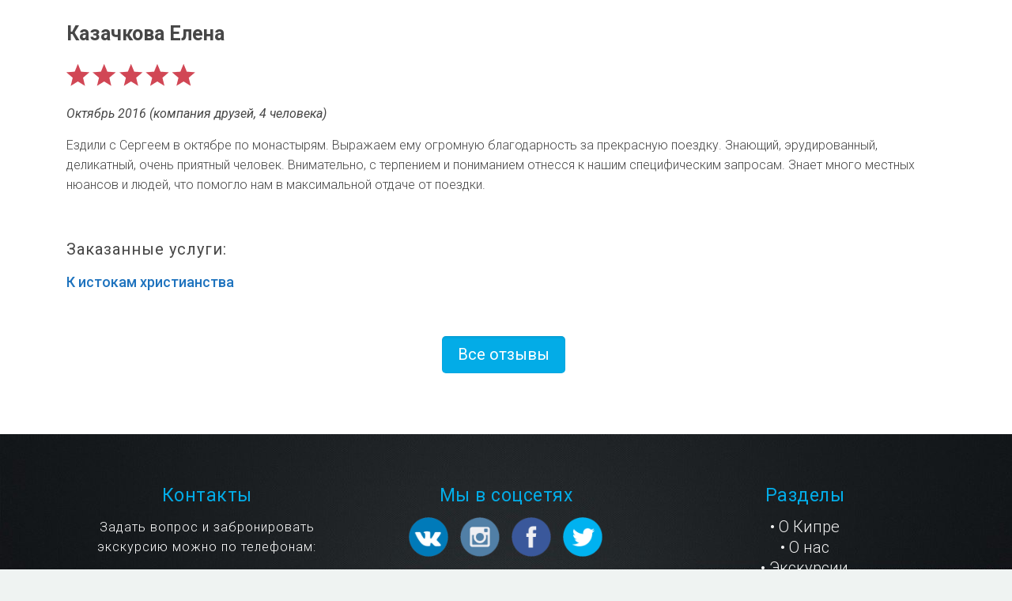

--- FILE ---
content_type: text/html; charset=UTF-8
request_url: https://gidnakipre.ru/testimonial/kazachkova-elena/
body_size: 57136
content:
<!DOCTYPE html>
<html lang="ru-RU" class="no-js" itemscope itemtype="https://schema.org/WebPage">

<head>

<meta charset="UTF-8" />
<meta property="og:image" content="https://gidnakipre.ru/wp-content/uploads/2017/12/woman-pic.png"/>
<meta property="og:url" content="https://gidnakipre.ru/testimonial/kazachkova-elena/"/>
<meta property="og:type" content="article"/>
<meta property="og:title" content="Казачкова Елена  &lt;img class=&quot;alignnone  wp-image-8474&quot; src=&quot;https://gidnakipre.ru/wp-content/uploads/2021/10/Pyat-zvezd-1.png&quot; alt=&quot;&quot; width=&quot;105&quot; height=&quot;18&quot; /&gt;"/>
<meta property="og:description" content="Ездили с Сергеем в октябре по монастырям. Выражаем ему огромную благодарность за прекрасную поездку. Знающий, эрудированный, деликатный, очень приятный человек. Внимательно, с терпением и пониманием отнесся к нашим специфическим запросам. Знает много местных нюансов и людей, что помогло нам в максимальной отдаче от поездки."/>
<link rel="alternate" hreflang="ru-RU" href="https://gidnakipre.ru/testimonial/kazachkova-elena/"/>
<!-- Global site tag (gtag.js) - Google Analytics -->
<script async src="https://www.googletagmanager.com/gtag/js?id=UA-161472328-1"></script>
<script>
  window.dataLayer = window.dataLayer || [];
  function gtag(){dataLayer.push(arguments);}
  gtag('js', new Date());

  gtag('config', 'UA-161472328-1');
</script>
<meta name='robots' content='index, follow, max-image-preview:large, max-snippet:-1, max-video-preview:-1' />

<!-- Google Tag Manager for WordPress by gtm4wp.com -->
<script data-cfasync="false" data-pagespeed-no-defer>
	var gtm4wp_datalayer_name = "dataLayer";
	var dataLayer = dataLayer || [];
</script>
<!-- End Google Tag Manager for WordPress by gtm4wp.com --><meta name="format-detection" content="telephone=no">
<meta name="viewport" content="width=device-width, initial-scale=1" />
<link rel="shortcut icon" href="https://gidnakipre.ru/wp-content/uploads/2020/02/logotip-Gid-na-Kipre-small.png" type="image/x-icon" />
<link rel="apple-touch-icon" href="https://gidnakipre.ru/wp-content/uploads/2020/02/logotip-Gid-na-Kipre-small.png" />

	<!-- This site is optimized with the Yoast SEO plugin v20.12 - https://yoast.com/wordpress/plugins/seo/ -->
	<title>Казачкова Елена  - Гид на Кипре</title>
	<link rel="canonical" href="https://gidnakipre.ru/testimonial/kazachkova-elena/" />
	<meta property="og:locale" content="ru_RU" />
	<meta property="og:type" content="article" />
	<meta property="og:title" content="Казачкова Елена  - Гид на Кипре" />
	<meta property="og:description" content="Ездили с Сергеем в октябре по монастырям. Выражаем ему огромную благодарность за прекрасную поездку. Знающий, эрудированный, деликатный, очень приятный человек. Внимательно, с терпением и пониманием отнесся к нашим специфическим запросам. Знает много местных нюансов и людей, что помогло нам в максимальной отдаче от поездки." />
	<meta property="og:url" content="https://gidnakipre.ru/testimonial/kazachkova-elena/" />
	<meta property="og:site_name" content="Гид на Кипре" />
	<meta property="article:publisher" content="https://www.facebook.com/gidnakipre/" />
	<meta property="article:modified_time" content="2021-10-07T14:04:20+00:00" />
	<meta property="og:image" content="https://gidnakipre.ru/wp-content/uploads/2017/12/woman-pic.png" />
	<meta property="og:image:width" content="300" />
	<meta property="og:image:height" content="300" />
	<meta property="og:image:type" content="image/png" />
	<meta name="twitter:card" content="summary_large_image" />
	<meta name="twitter:site" content="@gidnakipre" />
	<script type="application/ld+json" class="yoast-schema-graph">{"@context":"https://schema.org","@graph":[{"@type":"WebPage","@id":"https://gidnakipre.ru/testimonial/kazachkova-elena/","url":"https://gidnakipre.ru/testimonial/kazachkova-elena/","name":"Казачкова Елена - Гид на Кипре","isPartOf":{"@id":"https://gidnakipre.ru/#website"},"primaryImageOfPage":{"@id":"https://gidnakipre.ru/testimonial/kazachkova-elena/#primaryimage"},"image":{"@id":"https://gidnakipre.ru/testimonial/kazachkova-elena/#primaryimage"},"thumbnailUrl":"https://gidnakipre.ru/wp-content/uploads/2017/12/woman-pic.png","datePublished":"2018-03-04T08:04:03+00:00","dateModified":"2021-10-07T14:04:20+00:00","inLanguage":"ru-RU","potentialAction":[{"@type":"ReadAction","target":["https://gidnakipre.ru/testimonial/kazachkova-elena/"]}]},{"@type":"ImageObject","inLanguage":"ru-RU","@id":"https://gidnakipre.ru/testimonial/kazachkova-elena/#primaryimage","url":"https://gidnakipre.ru/wp-content/uploads/2017/12/woman-pic.png","contentUrl":"https://gidnakipre.ru/wp-content/uploads/2017/12/woman-pic.png","width":300,"height":300},{"@type":"WebSite","@id":"https://gidnakipre.ru/#website","url":"https://gidnakipre.ru/","name":"Гид на Кипре","description":"Индивидуальные экскурсии на Кипре. Начните своё путешествие сейчас!","publisher":{"@id":"https://gidnakipre.ru/#organization"},"potentialAction":[{"@type":"SearchAction","target":{"@type":"EntryPoint","urlTemplate":"https://gidnakipre.ru/?s={search_term_string}"},"query-input":"required name=search_term_string"}],"inLanguage":"ru-RU"},{"@type":"Organization","@id":"https://gidnakipre.ru/#organization","name":"Гид на Кипре","url":"https://gidnakipre.ru/","logo":{"@type":"ImageObject","inLanguage":"ru-RU","@id":"https://gidnakipre.ru/#/schema/logo/image/","url":"https://gidnakipre.ru/wp-content/uploads/2020/02/logotip-Gid-na-Kipre-small.png","contentUrl":"https://gidnakipre.ru/wp-content/uploads/2020/02/logotip-Gid-na-Kipre-small.png","width":342,"height":347,"caption":"Гид на Кипре"},"image":{"@id":"https://gidnakipre.ru/#/schema/logo/image/"},"sameAs":["https://www.facebook.com/gidnakipre/","https://twitter.com/gidnakipre","https://www.instagram.com/gidnakipre/","http://ucrl2hhiac7lthrublsntlaw"]}]}</script>
	<!-- / Yoast SEO plugin. -->


<link rel='dns-prefetch' href='//ajax.googleapis.com' />
<link rel='dns-prefetch' href='//www.google.com' />
<link rel='dns-prefetch' href='//fonts.googleapis.com' />
<link rel="alternate" type="application/rss+xml" title="Гид на Кипре &raquo; Лента" href="https://gidnakipre.ru/feed/" />
<link rel="alternate" type="application/rss+xml" title="Гид на Кипре &raquo; Лента комментариев" href="https://gidnakipre.ru/comments/feed/" />
<script type="text/javascript">
window._wpemojiSettings = {"baseUrl":"https:\/\/s.w.org\/images\/core\/emoji\/14.0.0\/72x72\/","ext":".png","svgUrl":"https:\/\/s.w.org\/images\/core\/emoji\/14.0.0\/svg\/","svgExt":".svg","source":{"concatemoji":"https:\/\/gidnakipre.ru\/wp-includes\/js\/wp-emoji-release.min.js?ver=6.2.8"}};
/*! This file is auto-generated */
!function(e,a,t){var n,r,o,i=a.createElement("canvas"),p=i.getContext&&i.getContext("2d");function s(e,t){p.clearRect(0,0,i.width,i.height),p.fillText(e,0,0);e=i.toDataURL();return p.clearRect(0,0,i.width,i.height),p.fillText(t,0,0),e===i.toDataURL()}function c(e){var t=a.createElement("script");t.src=e,t.defer=t.type="text/javascript",a.getElementsByTagName("head")[0].appendChild(t)}for(o=Array("flag","emoji"),t.supports={everything:!0,everythingExceptFlag:!0},r=0;r<o.length;r++)t.supports[o[r]]=function(e){if(p&&p.fillText)switch(p.textBaseline="top",p.font="600 32px Arial",e){case"flag":return s("\ud83c\udff3\ufe0f\u200d\u26a7\ufe0f","\ud83c\udff3\ufe0f\u200b\u26a7\ufe0f")?!1:!s("\ud83c\uddfa\ud83c\uddf3","\ud83c\uddfa\u200b\ud83c\uddf3")&&!s("\ud83c\udff4\udb40\udc67\udb40\udc62\udb40\udc65\udb40\udc6e\udb40\udc67\udb40\udc7f","\ud83c\udff4\u200b\udb40\udc67\u200b\udb40\udc62\u200b\udb40\udc65\u200b\udb40\udc6e\u200b\udb40\udc67\u200b\udb40\udc7f");case"emoji":return!s("\ud83e\udef1\ud83c\udffb\u200d\ud83e\udef2\ud83c\udfff","\ud83e\udef1\ud83c\udffb\u200b\ud83e\udef2\ud83c\udfff")}return!1}(o[r]),t.supports.everything=t.supports.everything&&t.supports[o[r]],"flag"!==o[r]&&(t.supports.everythingExceptFlag=t.supports.everythingExceptFlag&&t.supports[o[r]]);t.supports.everythingExceptFlag=t.supports.everythingExceptFlag&&!t.supports.flag,t.DOMReady=!1,t.readyCallback=function(){t.DOMReady=!0},t.supports.everything||(n=function(){t.readyCallback()},a.addEventListener?(a.addEventListener("DOMContentLoaded",n,!1),e.addEventListener("load",n,!1)):(e.attachEvent("onload",n),a.attachEvent("onreadystatechange",function(){"complete"===a.readyState&&t.readyCallback()})),(e=t.source||{}).concatemoji?c(e.concatemoji):e.wpemoji&&e.twemoji&&(c(e.twemoji),c(e.wpemoji)))}(window,document,window._wpemojiSettings);
</script>
<style type="text/css">
img.wp-smiley,
img.emoji {
	display: inline !important;
	border: none !important;
	box-shadow: none !important;
	height: 1em !important;
	width: 1em !important;
	margin: 0 0.07em !important;
	vertical-align: -0.1em !important;
	background: none !important;
	padding: 0 !important;
}
</style>
	<link rel='stylesheet' id='sbi_styles-css' href='https://gidnakipre.ru/wp-content/plugins/instagram-feed/css/sbi-styles.min.css?ver=6.1.6' type='text/css' media='all' />
<link rel='stylesheet' id='wp-block-library-css' href='https://gidnakipre.ru/wp-includes/css/dist/block-library/style.min.css?ver=6.2.8' type='text/css' media='all' />
<link rel='stylesheet' id='classic-theme-styles-css' href='https://gidnakipre.ru/wp-includes/css/classic-themes.min.css?ver=6.2.8' type='text/css' media='all' />
<style id='global-styles-inline-css' type='text/css'>
body{--wp--preset--color--black: #000000;--wp--preset--color--cyan-bluish-gray: #abb8c3;--wp--preset--color--white: #ffffff;--wp--preset--color--pale-pink: #f78da7;--wp--preset--color--vivid-red: #cf2e2e;--wp--preset--color--luminous-vivid-orange: #ff6900;--wp--preset--color--luminous-vivid-amber: #fcb900;--wp--preset--color--light-green-cyan: #7bdcb5;--wp--preset--color--vivid-green-cyan: #00d084;--wp--preset--color--pale-cyan-blue: #8ed1fc;--wp--preset--color--vivid-cyan-blue: #0693e3;--wp--preset--color--vivid-purple: #9b51e0;--wp--preset--gradient--vivid-cyan-blue-to-vivid-purple: linear-gradient(135deg,rgba(6,147,227,1) 0%,rgb(155,81,224) 100%);--wp--preset--gradient--light-green-cyan-to-vivid-green-cyan: linear-gradient(135deg,rgb(122,220,180) 0%,rgb(0,208,130) 100%);--wp--preset--gradient--luminous-vivid-amber-to-luminous-vivid-orange: linear-gradient(135deg,rgba(252,185,0,1) 0%,rgba(255,105,0,1) 100%);--wp--preset--gradient--luminous-vivid-orange-to-vivid-red: linear-gradient(135deg,rgba(255,105,0,1) 0%,rgb(207,46,46) 100%);--wp--preset--gradient--very-light-gray-to-cyan-bluish-gray: linear-gradient(135deg,rgb(238,238,238) 0%,rgb(169,184,195) 100%);--wp--preset--gradient--cool-to-warm-spectrum: linear-gradient(135deg,rgb(74,234,220) 0%,rgb(151,120,209) 20%,rgb(207,42,186) 40%,rgb(238,44,130) 60%,rgb(251,105,98) 80%,rgb(254,248,76) 100%);--wp--preset--gradient--blush-light-purple: linear-gradient(135deg,rgb(255,206,236) 0%,rgb(152,150,240) 100%);--wp--preset--gradient--blush-bordeaux: linear-gradient(135deg,rgb(254,205,165) 0%,rgb(254,45,45) 50%,rgb(107,0,62) 100%);--wp--preset--gradient--luminous-dusk: linear-gradient(135deg,rgb(255,203,112) 0%,rgb(199,81,192) 50%,rgb(65,88,208) 100%);--wp--preset--gradient--pale-ocean: linear-gradient(135deg,rgb(255,245,203) 0%,rgb(182,227,212) 50%,rgb(51,167,181) 100%);--wp--preset--gradient--electric-grass: linear-gradient(135deg,rgb(202,248,128) 0%,rgb(113,206,126) 100%);--wp--preset--gradient--midnight: linear-gradient(135deg,rgb(2,3,129) 0%,rgb(40,116,252) 100%);--wp--preset--duotone--dark-grayscale: url('#wp-duotone-dark-grayscale');--wp--preset--duotone--grayscale: url('#wp-duotone-grayscale');--wp--preset--duotone--purple-yellow: url('#wp-duotone-purple-yellow');--wp--preset--duotone--blue-red: url('#wp-duotone-blue-red');--wp--preset--duotone--midnight: url('#wp-duotone-midnight');--wp--preset--duotone--magenta-yellow: url('#wp-duotone-magenta-yellow');--wp--preset--duotone--purple-green: url('#wp-duotone-purple-green');--wp--preset--duotone--blue-orange: url('#wp-duotone-blue-orange');--wp--preset--font-size--small: 13px;--wp--preset--font-size--medium: 20px;--wp--preset--font-size--large: 36px;--wp--preset--font-size--x-large: 42px;--wp--preset--spacing--20: 0.44rem;--wp--preset--spacing--30: 0.67rem;--wp--preset--spacing--40: 1rem;--wp--preset--spacing--50: 1.5rem;--wp--preset--spacing--60: 2.25rem;--wp--preset--spacing--70: 3.38rem;--wp--preset--spacing--80: 5.06rem;--wp--preset--shadow--natural: 6px 6px 9px rgba(0, 0, 0, 0.2);--wp--preset--shadow--deep: 12px 12px 50px rgba(0, 0, 0, 0.4);--wp--preset--shadow--sharp: 6px 6px 0px rgba(0, 0, 0, 0.2);--wp--preset--shadow--outlined: 6px 6px 0px -3px rgba(255, 255, 255, 1), 6px 6px rgba(0, 0, 0, 1);--wp--preset--shadow--crisp: 6px 6px 0px rgba(0, 0, 0, 1);}:where(.is-layout-flex){gap: 0.5em;}body .is-layout-flow > .alignleft{float: left;margin-inline-start: 0;margin-inline-end: 2em;}body .is-layout-flow > .alignright{float: right;margin-inline-start: 2em;margin-inline-end: 0;}body .is-layout-flow > .aligncenter{margin-left: auto !important;margin-right: auto !important;}body .is-layout-constrained > .alignleft{float: left;margin-inline-start: 0;margin-inline-end: 2em;}body .is-layout-constrained > .alignright{float: right;margin-inline-start: 2em;margin-inline-end: 0;}body .is-layout-constrained > .aligncenter{margin-left: auto !important;margin-right: auto !important;}body .is-layout-constrained > :where(:not(.alignleft):not(.alignright):not(.alignfull)){max-width: var(--wp--style--global--content-size);margin-left: auto !important;margin-right: auto !important;}body .is-layout-constrained > .alignwide{max-width: var(--wp--style--global--wide-size);}body .is-layout-flex{display: flex;}body .is-layout-flex{flex-wrap: wrap;align-items: center;}body .is-layout-flex > *{margin: 0;}:where(.wp-block-columns.is-layout-flex){gap: 2em;}.has-black-color{color: var(--wp--preset--color--black) !important;}.has-cyan-bluish-gray-color{color: var(--wp--preset--color--cyan-bluish-gray) !important;}.has-white-color{color: var(--wp--preset--color--white) !important;}.has-pale-pink-color{color: var(--wp--preset--color--pale-pink) !important;}.has-vivid-red-color{color: var(--wp--preset--color--vivid-red) !important;}.has-luminous-vivid-orange-color{color: var(--wp--preset--color--luminous-vivid-orange) !important;}.has-luminous-vivid-amber-color{color: var(--wp--preset--color--luminous-vivid-amber) !important;}.has-light-green-cyan-color{color: var(--wp--preset--color--light-green-cyan) !important;}.has-vivid-green-cyan-color{color: var(--wp--preset--color--vivid-green-cyan) !important;}.has-pale-cyan-blue-color{color: var(--wp--preset--color--pale-cyan-blue) !important;}.has-vivid-cyan-blue-color{color: var(--wp--preset--color--vivid-cyan-blue) !important;}.has-vivid-purple-color{color: var(--wp--preset--color--vivid-purple) !important;}.has-black-background-color{background-color: var(--wp--preset--color--black) !important;}.has-cyan-bluish-gray-background-color{background-color: var(--wp--preset--color--cyan-bluish-gray) !important;}.has-white-background-color{background-color: var(--wp--preset--color--white) !important;}.has-pale-pink-background-color{background-color: var(--wp--preset--color--pale-pink) !important;}.has-vivid-red-background-color{background-color: var(--wp--preset--color--vivid-red) !important;}.has-luminous-vivid-orange-background-color{background-color: var(--wp--preset--color--luminous-vivid-orange) !important;}.has-luminous-vivid-amber-background-color{background-color: var(--wp--preset--color--luminous-vivid-amber) !important;}.has-light-green-cyan-background-color{background-color: var(--wp--preset--color--light-green-cyan) !important;}.has-vivid-green-cyan-background-color{background-color: var(--wp--preset--color--vivid-green-cyan) !important;}.has-pale-cyan-blue-background-color{background-color: var(--wp--preset--color--pale-cyan-blue) !important;}.has-vivid-cyan-blue-background-color{background-color: var(--wp--preset--color--vivid-cyan-blue) !important;}.has-vivid-purple-background-color{background-color: var(--wp--preset--color--vivid-purple) !important;}.has-black-border-color{border-color: var(--wp--preset--color--black) !important;}.has-cyan-bluish-gray-border-color{border-color: var(--wp--preset--color--cyan-bluish-gray) !important;}.has-white-border-color{border-color: var(--wp--preset--color--white) !important;}.has-pale-pink-border-color{border-color: var(--wp--preset--color--pale-pink) !important;}.has-vivid-red-border-color{border-color: var(--wp--preset--color--vivid-red) !important;}.has-luminous-vivid-orange-border-color{border-color: var(--wp--preset--color--luminous-vivid-orange) !important;}.has-luminous-vivid-amber-border-color{border-color: var(--wp--preset--color--luminous-vivid-amber) !important;}.has-light-green-cyan-border-color{border-color: var(--wp--preset--color--light-green-cyan) !important;}.has-vivid-green-cyan-border-color{border-color: var(--wp--preset--color--vivid-green-cyan) !important;}.has-pale-cyan-blue-border-color{border-color: var(--wp--preset--color--pale-cyan-blue) !important;}.has-vivid-cyan-blue-border-color{border-color: var(--wp--preset--color--vivid-cyan-blue) !important;}.has-vivid-purple-border-color{border-color: var(--wp--preset--color--vivid-purple) !important;}.has-vivid-cyan-blue-to-vivid-purple-gradient-background{background: var(--wp--preset--gradient--vivid-cyan-blue-to-vivid-purple) !important;}.has-light-green-cyan-to-vivid-green-cyan-gradient-background{background: var(--wp--preset--gradient--light-green-cyan-to-vivid-green-cyan) !important;}.has-luminous-vivid-amber-to-luminous-vivid-orange-gradient-background{background: var(--wp--preset--gradient--luminous-vivid-amber-to-luminous-vivid-orange) !important;}.has-luminous-vivid-orange-to-vivid-red-gradient-background{background: var(--wp--preset--gradient--luminous-vivid-orange-to-vivid-red) !important;}.has-very-light-gray-to-cyan-bluish-gray-gradient-background{background: var(--wp--preset--gradient--very-light-gray-to-cyan-bluish-gray) !important;}.has-cool-to-warm-spectrum-gradient-background{background: var(--wp--preset--gradient--cool-to-warm-spectrum) !important;}.has-blush-light-purple-gradient-background{background: var(--wp--preset--gradient--blush-light-purple) !important;}.has-blush-bordeaux-gradient-background{background: var(--wp--preset--gradient--blush-bordeaux) !important;}.has-luminous-dusk-gradient-background{background: var(--wp--preset--gradient--luminous-dusk) !important;}.has-pale-ocean-gradient-background{background: var(--wp--preset--gradient--pale-ocean) !important;}.has-electric-grass-gradient-background{background: var(--wp--preset--gradient--electric-grass) !important;}.has-midnight-gradient-background{background: var(--wp--preset--gradient--midnight) !important;}.has-small-font-size{font-size: var(--wp--preset--font-size--small) !important;}.has-medium-font-size{font-size: var(--wp--preset--font-size--medium) !important;}.has-large-font-size{font-size: var(--wp--preset--font-size--large) !important;}.has-x-large-font-size{font-size: var(--wp--preset--font-size--x-large) !important;}
.wp-block-navigation a:where(:not(.wp-element-button)){color: inherit;}
:where(.wp-block-columns.is-layout-flex){gap: 2em;}
.wp-block-pullquote{font-size: 1.5em;line-height: 1.6;}
</style>
<link rel='stylesheet' id='af-fontawesome-css' href='https://gidnakipre.ru/wp-content/plugins/asgaros-forum/libs/fontawesome/css/all.min.css?ver=2.5.1' type='text/css' media='all' />
<link rel='stylesheet' id='af-fontawesome-compat-v4-css' href='https://gidnakipre.ru/wp-content/plugins/asgaros-forum/libs/fontawesome/css/v4-shims.min.css?ver=2.5.1' type='text/css' media='all' />
<link rel='stylesheet' id='af-widgets-css' href='https://gidnakipre.ru/wp-content/plugins/asgaros-forum/skin/widgets.css?ver=2.5.1' type='text/css' media='all' />
<link rel='stylesheet' id='contact-form-7-css' href='https://gidnakipre.ru/wp-content/plugins/contact-form-7/includes/css/styles.css?ver=5.7.7' type='text/css' media='all' />
<style id='contact-form-7-inline-css' type='text/css'>
.wpcf7 .wpcf7-recaptcha iframe {margin-bottom: 0;}.wpcf7 .wpcf7-recaptcha[data-align="center"] > div {margin: 0 auto;}.wpcf7 .wpcf7-recaptcha[data-align="right"] > div {margin: 0 0 0 auto;}
</style>
<link rel='stylesheet' id='cf7cf-style-css' href='https://gidnakipre.ru/wp-content/plugins/cf7-conditional-fields/style.css?ver=9.9.9' type='text/css' media='all' />
<link rel='stylesheet' id='jquery-ui-theme-css' href='https://ajax.googleapis.com/ajax/libs/jqueryui/1.11.4/themes/redmond/jquery-ui.min.css?ver=1.11.4' type='text/css' media='all' />
<link rel='stylesheet' id='jquery-ui-timepicker-css' href='https://gidnakipre.ru/wp-content/plugins/contact-form-7-datepicker/js/jquery-ui-timepicker/jquery-ui-timepicker-addon.min.css?ver=6.2.8' type='text/css' media='all' />
<link rel='stylesheet' id='dashicons-css' href='https://gidnakipre.ru/wp-includes/css/dashicons.min.css?ver=6.2.8' type='text/css' media='all' />
<link rel='stylesheet' id='post-views-counter-frontend-css' href='https://gidnakipre.ru/wp-content/plugins/post-views-counter/css/frontend.min.css?ver=1.3.13' type='text/css' media='all' />
<link rel='stylesheet' id='rcl-awesome-css' href='https://gidnakipre.ru/wp-content/plugins/wp-recall/assets/rcl-awesome/rcl-awesome.min.css?ver=16.26.5' type='text/css' media='all' />
<link rel='stylesheet' id='animate-css-css' href='https://gidnakipre.ru/wp-content/plugins/wp-recall/assets/css/animate-css/animate.min.css?ver=16.26.5' type='text/css' media='all' />
<link rel='stylesheet' id='rcl-core-css' href='https://gidnakipre.ru/wp-content/plugins/wp-recall/assets/css/core.css?ver=16.26.5' type='text/css' media='all' />
<link rel='stylesheet' id='rcl-users-list-css' href='https://gidnakipre.ru/wp-content/plugins/wp-recall/assets/css/users.css?ver=16.26.5' type='text/css' media='all' />
<link rel='stylesheet' id='rcl-register-form-css' href='https://gidnakipre.ru/wp-content/plugins/wp-recall/assets/css/regform.css?ver=16.26.5' type='text/css' media='all' />
<link rel='stylesheet' id='cab_15-css' href='https://gidnakipre.ru/wp-content/plugins/wp-recall/add-on/theme-sunshine/style.css?ver=16.26.5' type='text/css' media='all' />
<link rel='stylesheet' id='sliderpro-plugin-style-css' href='https://gidnakipre.ru/wp-content/plugins/sliderpro/public/assets/css/slider-pro.min.css?ver=4.8.6' type='text/css' media='all' />
<link rel='stylesheet' id='mfn-base-css' href='https://gidnakipre.ru/wp-content/themes/betheme/css/base.css?ver=21.6.0.1' type='text/css' media='all' />
<link rel='stylesheet' id='mfn-layout-css' href='https://gidnakipre.ru/wp-content/themes/betheme/css/layout.css?ver=21.6.0.1' type='text/css' media='all' />
<link rel='stylesheet' id='mfn-shortcodes-css' href='https://gidnakipre.ru/wp-content/themes/betheme/css/shortcodes.css?ver=21.6.0.1' type='text/css' media='all' />
<link rel='stylesheet' id='mfn-jquery-ui-css' href='https://gidnakipre.ru/wp-content/themes/betheme/assets/ui/jquery.ui.all.css?ver=21.6.0.1' type='text/css' media='all' />
<link rel='stylesheet' id='mfn-jplayer-css' href='https://gidnakipre.ru/wp-content/themes/betheme/assets/jplayer/css/jplayer.blue.monday.css?ver=21.6.0.1' type='text/css' media='all' />
<link rel='stylesheet' id='mfn-responsive-css' href='https://gidnakipre.ru/wp-content/themes/betheme/css/responsive.css?ver=21.6.0.1' type='text/css' media='all' />
<link rel='stylesheet' id='mfn-fonts-css' href='https://fonts.googleapis.com/css?family=Roboto%3A1%2C300%2C400%2C400italic%2C500%2C700%2C700italic%2C900&#038;ver=6.2.8' type='text/css' media='all' />
<link rel='stylesheet' id='qlwapp-css' href='https://gidnakipre.ru/wp-content/plugins/wp-whatsapp-chat/build/frontend/css/style.css?ver=7.4.2' type='text/css' media='all' />
<link rel='stylesheet' id='popup-maker-site-css' href='//gidnakipre.ru/wp-content/uploads/pum/pum-site-styles.css?generated=1746927434&#038;ver=1.18.2' type='text/css' media='all' />
<style id='wpcf7-6971ebe7030ba-inline-inline-css' type='text/css'>
#wpcf7-6971ebe7030ba-wrapper {display:none !important; visibility:hidden !important;}
</style>
<style id='wpcf7-6971ebe703b1f-inline-inline-css' type='text/css'>
#wpcf7-6971ebe703b1f-wrapper {display:none !important; visibility:hidden !important;}
</style>
<style id='wpcf7-6971ebe7044d3-inline-inline-css' type='text/css'>
#wpcf7-6971ebe7044d3-wrapper {display:none !important; visibility:hidden !important;}
</style>
<style id='wpcf7-6971ebe704e22-inline-inline-css' type='text/css'>
#wpcf7-6971ebe704e22-wrapper {display:none !important; visibility:hidden !important;}
</style>
<style id='wpcf7-6971ebe7055cb-inline-inline-css' type='text/css'>
#wpcf7-6971ebe7055cb-wrapper {display:none !important; visibility:hidden !important;}
</style>
<style id='wpcf7-6971ebe705f17-inline-inline-css' type='text/css'>
#wpcf7-6971ebe705f17-wrapper {display:none !important; visibility:hidden !important;}
</style>
<style id='wpcf7-6971ebe733357-inline-inline-css' type='text/css'>
#wpcf7-6971ebe733357-wrapper {display:none !important; visibility:hidden !important;}
</style>
<link rel='stylesheet' id='the-grid-css' href='https://gidnakipre.ru/wp-content/plugins/the-grid/frontend/assets/css/the-grid.css?ver=2.7.9.5' type='text/css' media='all' />
<style id='the-grid-inline-css' type='text/css'>
.tolb-holder{background:rgba(0,0,0,0.8)}.tolb-holder .tolb-close,.tolb-holder .tolb-title,.tolb-holder .tolb-counter,.tolb-holder .tolb-next i,.tolb-holder .tolb-prev i{color:#ffffff}.tolb-holder .tolb-load{border-color:rgba(255,255,255,0.2);border-left:3px solid #ffffff}
.to-heart-icon,.to-heart-icon svg,.to-post-like,.to-post-like .to-like-count{position:relative;display:inline-block}.to-post-like{width:auto;cursor:pointer;font-weight:400}.to-heart-icon{float:left;margin:0 4px 0 0}.to-heart-icon svg{overflow:visible;width:15px;height:14px}.to-heart-icon g{-webkit-transform:scale(1);transform:scale(1)}.to-heart-icon path{-webkit-transform:scale(1);transform:scale(1);transition:fill .4s ease,stroke .4s ease}.no-liked .to-heart-icon path{fill:#999;stroke:#999}.empty-heart .to-heart-icon path{fill:transparent!important;stroke:#999}.liked .to-heart-icon path,.to-heart-icon svg:hover path{fill:#ff6863!important;stroke:#ff6863!important}@keyframes heartBeat{0%{transform:scale(1)}20%{transform:scale(.8)}30%{transform:scale(.95)}45%{transform:scale(.75)}50%{transform:scale(.85)}100%{transform:scale(.9)}}@-webkit-keyframes heartBeat{0%,100%,50%{-webkit-transform:scale(1)}20%{-webkit-transform:scale(.8)}30%{-webkit-transform:scale(.95)}45%{-webkit-transform:scale(.75)}}.heart-pulse g{-webkit-animation-name:heartBeat;animation-name:heartBeat;-webkit-animation-duration:1s;animation-duration:1s;-webkit-animation-iteration-count:infinite;animation-iteration-count:infinite;-webkit-transform-origin:50% 50%;transform-origin:50% 50%}.to-post-like a{color:inherit!important;fill:inherit!important;stroke:inherit!important}
</style>
<link rel='stylesheet' id='__EPYT__style-css' href='https://gidnakipre.ru/wp-content/plugins/youtube-embed-plus/styles/ytprefs.min.css?ver=14.1.6.3' type='text/css' media='all' />
<style id='__EPYT__style-inline-css' type='text/css'>

                .epyt-gallery-thumb {
                        width: 25%;
                }
                
</style>
<style id='mfn-dynamic-inline-css' type='text/css'>
#Footer{background-image:url(https://gidnakipre.ru/wp-content/uploads/2020/04/podval-1.jpg);background-repeat:no-repeat;background-position:center top;background-size:cover}
@media only screen and (min-width: 1240px){body:not(.header-simple) #Top_bar #menu{display:block!important}.tr-menu #Top_bar #menu{background:none!important}#Top_bar .menu > li > ul.mfn-megamenu{width:984px}#Top_bar .menu > li > ul.mfn-megamenu > li{float:left}#Top_bar .menu > li > ul.mfn-megamenu > li.mfn-megamenu-cols-1{width:100%}#Top_bar .menu > li > ul.mfn-megamenu > li.mfn-megamenu-cols-2{width:50%}#Top_bar .menu > li > ul.mfn-megamenu > li.mfn-megamenu-cols-3{width:33.33%}#Top_bar .menu > li > ul.mfn-megamenu > li.mfn-megamenu-cols-4{width:25%}#Top_bar .menu > li > ul.mfn-megamenu > li.mfn-megamenu-cols-5{width:20%}#Top_bar .menu > li > ul.mfn-megamenu > li.mfn-megamenu-cols-6{width:16.66%}#Top_bar .menu > li > ul.mfn-megamenu > li > ul{display:block!important;position:inherit;left:auto;top:auto;border-width:0 1px 0 0}#Top_bar .menu > li > ul.mfn-megamenu > li:last-child > ul{border:0}#Top_bar .menu > li > ul.mfn-megamenu > li > ul li{width:auto}#Top_bar .menu > li > ul.mfn-megamenu a.mfn-megamenu-title{text-transform:uppercase;font-weight:400;background:none}#Top_bar .menu > li > ul.mfn-megamenu a .menu-arrow{display:none}.menuo-right #Top_bar .menu > li > ul.mfn-megamenu{left:auto;right:0}.menuo-right #Top_bar .menu > li > ul.mfn-megamenu-bg{box-sizing:border-box}#Top_bar .menu > li > ul.mfn-megamenu-bg{padding:20px 166px 20px 20px;background-repeat:no-repeat;background-position:right bottom}.rtl #Top_bar .menu > li > ul.mfn-megamenu-bg{padding-left:166px;padding-right:20px;background-position:left bottom}#Top_bar .menu > li > ul.mfn-megamenu-bg > li{background:none}#Top_bar .menu > li > ul.mfn-megamenu-bg > li a{border:none}#Top_bar .menu > li > ul.mfn-megamenu-bg > li > ul{background:none!important;-webkit-box-shadow:0 0 0 0;-moz-box-shadow:0 0 0 0;box-shadow:0 0 0 0}.mm-vertical #Top_bar .container{position:relative;}.mm-vertical #Top_bar .top_bar_left{position:static;}.mm-vertical #Top_bar .menu > li ul{box-shadow:0 0 0 0 transparent!important;background-image:none;}.mm-vertical #Top_bar .menu > li > ul.mfn-megamenu{width:98%!important;margin:0 1%;padding:20px 0;}.mm-vertical.header-plain #Top_bar .menu > li > ul.mfn-megamenu{width:100%!important;margin:0;}.mm-vertical #Top_bar .menu > li > ul.mfn-megamenu > li{display:table-cell;float:none!important;width:10%;padding:0 15px;border-right:1px solid rgba(0, 0, 0, 0.05);}.mm-vertical #Top_bar .menu > li > ul.mfn-megamenu > li:last-child{border-right-width:0}.mm-vertical #Top_bar .menu > li > ul.mfn-megamenu > li.hide-border{border-right-width:0}.mm-vertical #Top_bar .menu > li > ul.mfn-megamenu > li a{border-bottom-width:0;padding:9px 15px;line-height:120%;}.mm-vertical #Top_bar .menu > li > ul.mfn-megamenu a.mfn-megamenu-title{font-weight:700;}.rtl .mm-vertical #Top_bar .menu > li > ul.mfn-megamenu > li:first-child{border-right-width:0}.rtl .mm-vertical #Top_bar .menu > li > ul.mfn-megamenu > li:last-child{border-right-width:1px}.header-plain:not(.menuo-right) #Header .top_bar_left{width:auto!important}.header-stack.header-center #Top_bar #menu{display:inline-block!important}.header-simple #Top_bar #menu{display:none;height:auto;width:300px;bottom:auto;top:100%;right:1px;position:absolute;margin:0}.header-simple #Header a.responsive-menu-toggle{display:block;right:10px}.header-simple #Top_bar #menu > ul{width:100%;float:left}.header-simple #Top_bar #menu ul li{width:100%;padding-bottom:0;border-right:0;position:relative}.header-simple #Top_bar #menu ul li a{padding:0 20px;margin:0;display:block;height:auto;line-height:normal;border:none}.header-simple #Top_bar #menu ul li a:after{display:none}.header-simple #Top_bar #menu ul li a span{border:none;line-height:44px;display:inline;padding:0}.header-simple #Top_bar #menu ul li.submenu .menu-toggle{display:block;position:absolute;right:0;top:0;width:44px;height:44px;line-height:44px;font-size:30px;font-weight:300;text-align:center;cursor:pointer;color:#444;opacity:0.33;}.header-simple #Top_bar #menu ul li.submenu .menu-toggle:after{content:"+"}.header-simple #Top_bar #menu ul li.hover > .menu-toggle:after{content:"-"}.header-simple #Top_bar #menu ul li.hover a{border-bottom:0}.header-simple #Top_bar #menu ul.mfn-megamenu li .menu-toggle{display:none}.header-simple #Top_bar #menu ul li ul{position:relative!important;left:0!important;top:0;padding:0;margin:0!important;width:auto!important;background-image:none}.header-simple #Top_bar #menu ul li ul li{width:100%!important;display:block;padding:0;}.header-simple #Top_bar #menu ul li ul li a{padding:0 20px 0 30px}.header-simple #Top_bar #menu ul li ul li a .menu-arrow{display:none}.header-simple #Top_bar #menu ul li ul li a span{padding:0}.header-simple #Top_bar #menu ul li ul li a span:after{display:none!important}.header-simple #Top_bar .menu > li > ul.mfn-megamenu a.mfn-megamenu-title{text-transform:uppercase;font-weight:400}.header-simple #Top_bar .menu > li > ul.mfn-megamenu > li > ul{display:block!important;position:inherit;left:auto;top:auto}.header-simple #Top_bar #menu ul li ul li ul{border-left:0!important;padding:0;top:0}.header-simple #Top_bar #menu ul li ul li ul li a{padding:0 20px 0 40px}.rtl.header-simple #Top_bar #menu{left:1px;right:auto}.rtl.header-simple #Top_bar a.responsive-menu-toggle{left:10px;right:auto}.rtl.header-simple #Top_bar #menu ul li.submenu .menu-toggle{left:0;right:auto}.rtl.header-simple #Top_bar #menu ul li ul{left:auto!important;right:0!important}.rtl.header-simple #Top_bar #menu ul li ul li a{padding:0 30px 0 20px}.rtl.header-simple #Top_bar #menu ul li ul li ul li a{padding:0 40px 0 20px}.menu-highlight #Top_bar .menu > li{margin:0 2px}.menu-highlight:not(.header-creative) #Top_bar .menu > li > a{margin:20px 0;padding:0;-webkit-border-radius:5px;border-radius:5px}.menu-highlight #Top_bar .menu > li > a:after{display:none}.menu-highlight #Top_bar .menu > li > a span:not(.description){line-height:50px}.menu-highlight #Top_bar .menu > li > a span.description{display:none}.menu-highlight.header-stack #Top_bar .menu > li > a{margin:10px 0!important}.menu-highlight.header-stack #Top_bar .menu > li > a span:not(.description){line-height:40px}.menu-highlight.header-transparent #Top_bar .menu > li > a{margin:5px 0}.menu-highlight.header-simple #Top_bar #menu ul li,.menu-highlight.header-creative #Top_bar #menu ul li{margin:0}.menu-highlight.header-simple #Top_bar #menu ul li > a,.menu-highlight.header-creative #Top_bar #menu ul li > a{-webkit-border-radius:0;border-radius:0}.menu-highlight:not(.header-fixed):not(.header-simple) #Top_bar.is-sticky .menu > li > a{margin:10px 0!important;padding:5px 0!important}.menu-highlight:not(.header-fixed):not(.header-simple) #Top_bar.is-sticky .menu > li > a span{line-height:30px!important}.header-modern.menu-highlight.menuo-right .menu_wrapper{margin-right:20px}.menu-line-below #Top_bar .menu > li > a:after{top:auto;bottom:-4px}.menu-line-below #Top_bar.is-sticky .menu > li > a:after{top:auto;bottom:-4px}.menu-line-below-80 #Top_bar:not(.is-sticky) .menu > li > a:after{height:4px;left:10%;top:50%;margin-top:20px;width:80%}.menu-line-below-80-1 #Top_bar:not(.is-sticky) .menu > li > a:after{height:1px;left:10%;top:50%;margin-top:20px;width:80%}.menu-link-color #Top_bar .menu > li > a:after{display:none!important}.menu-arrow-top #Top_bar .menu > li > a:after{background:none repeat scroll 0 0 rgba(0,0,0,0)!important;border-color:#ccc transparent transparent;border-style:solid;border-width:7px 7px 0;display:block;height:0;left:50%;margin-left:-7px;top:0!important;width:0}.menu-arrow-top #Top_bar.is-sticky .menu > li > a:after{top:0!important}.menu-arrow-bottom #Top_bar .menu > li > a:after{background:none!important;border-color:transparent transparent #ccc;border-style:solid;border-width:0 7px 7px;display:block;height:0;left:50%;margin-left:-7px;top:auto;bottom:0;width:0}.menu-arrow-bottom #Top_bar.is-sticky .menu > li > a:after{top:auto;bottom:0}.menuo-no-borders #Top_bar .menu > li > a span{border-width:0!important}.menuo-no-borders #Header_creative #Top_bar .menu > li > a span{border-bottom-width:0}.menuo-no-borders.header-plain #Top_bar a#header_cart,.menuo-no-borders.header-plain #Top_bar a#search_button,.menuo-no-borders.header-plain #Top_bar .wpml-languages,.menuo-no-borders.header-plain #Top_bar a.action_button{border-width:0}.menuo-right #Top_bar .menu_wrapper{float:right}.menuo-right.header-stack:not(.header-center) #Top_bar .menu_wrapper{margin-right:150px}body.header-creative{padding-left:50px}body.header-creative.header-open{padding-left:250px}body.error404,body.under-construction,body.template-blank{padding-left:0!important}.header-creative.footer-fixed #Footer,.header-creative.footer-sliding #Footer,.header-creative.footer-stick #Footer.is-sticky{box-sizing:border-box;padding-left:50px;}.header-open.footer-fixed #Footer,.header-open.footer-sliding #Footer,.header-creative.footer-stick #Footer.is-sticky{padding-left:250px;}.header-rtl.header-creative.footer-fixed #Footer,.header-rtl.header-creative.footer-sliding #Footer,.header-rtl.header-creative.footer-stick #Footer.is-sticky{padding-left:0;padding-right:50px;}.header-rtl.header-open.footer-fixed #Footer,.header-rtl.header-open.footer-sliding #Footer,.header-rtl.header-creative.footer-stick #Footer.is-sticky{padding-right:250px;}#Header_creative{background-color:#fff;position:fixed;width:250px;height:100%;left:-200px;top:0;z-index:9002;-webkit-box-shadow:2px 0 4px 2px rgba(0,0,0,.15);box-shadow:2px 0 4px 2px rgba(0,0,0,.15)}#Header_creative .container{width:100%}#Header_creative .creative-wrapper{opacity:0;margin-right:50px}#Header_creative a.creative-menu-toggle{display:block;width:34px;height:34px;line-height:34px;font-size:22px;text-align:center;position:absolute;top:10px;right:8px;border-radius:3px}.admin-bar #Header_creative a.creative-menu-toggle{top:42px}#Header_creative #Top_bar{position:static;width:100%}#Header_creative #Top_bar .top_bar_left{width:100%!important;float:none}#Header_creative #Top_bar .top_bar_right{width:100%!important;float:none;height:auto;margin-bottom:35px;text-align:center;padding:0 20px;top:0;-webkit-box-sizing:border-box;-moz-box-sizing:border-box;box-sizing:border-box}#Header_creative #Top_bar .top_bar_right:before{display:none}#Header_creative #Top_bar .top_bar_right_wrapper{top:0}#Header_creative #Top_bar .logo{float:none;text-align:center;margin:15px 0}#Header_creative #Top_bar #menu{background-color:transparent}#Header_creative #Top_bar .menu_wrapper{float:none;margin:0 0 30px}#Header_creative #Top_bar .menu > li{width:100%;float:none;position:relative}#Header_creative #Top_bar .menu > li > a{padding:0;text-align:center}#Header_creative #Top_bar .menu > li > a:after{display:none}#Header_creative #Top_bar .menu > li > a span{border-right:0;border-bottom-width:1px;line-height:38px}#Header_creative #Top_bar .menu li ul{left:100%;right:auto;top:0;box-shadow:2px 2px 2px 0 rgba(0,0,0,0.03);-webkit-box-shadow:2px 2px 2px 0 rgba(0,0,0,0.03)}#Header_creative #Top_bar .menu > li > ul.mfn-megamenu{margin:0;width:700px!important;}#Header_creative #Top_bar .menu > li > ul.mfn-megamenu > li > ul{left:0}#Header_creative #Top_bar .menu li ul li a{padding-top:9px;padding-bottom:8px}#Header_creative #Top_bar .menu li ul li ul{top:0}#Header_creative #Top_bar .menu > li > a span.description{display:block;font-size:13px;line-height:28px!important;clear:both}#Header_creative #Top_bar .search_wrapper{left:100%;top:auto;bottom:0}#Header_creative #Top_bar a#header_cart{display:inline-block;float:none;top:3px}#Header_creative #Top_bar a#search_button{display:inline-block;float:none;top:3px}#Header_creative #Top_bar .wpml-languages{display:inline-block;float:none;top:0}#Header_creative #Top_bar .wpml-languages.enabled:hover a.active{padding-bottom:11px}#Header_creative #Top_bar .action_button{display:inline-block;float:none;top:16px;margin:0}#Header_creative #Top_bar .banner_wrapper{display:block;text-align:center}#Header_creative #Top_bar .banner_wrapper img{max-width:100%;height:auto;display:inline-block}#Header_creative #Action_bar{display:none;position:absolute;bottom:0;top:auto;clear:both;padding:0 20px;box-sizing:border-box}#Header_creative #Action_bar .contact_details{text-align:center;margin-bottom:20px}#Header_creative #Action_bar .contact_details li{padding:0}#Header_creative #Action_bar .social{float:none;text-align:center;padding:5px 0 15px}#Header_creative #Action_bar .social li{margin-bottom:2px}#Header_creative #Action_bar .social-menu{float:none;text-align:center}#Header_creative #Action_bar .social-menu li{border-color:rgba(0,0,0,.1)}#Header_creative .social li a{color:rgba(0,0,0,.5)}#Header_creative .social li a:hover{color:#000}#Header_creative .creative-social{position:absolute;bottom:10px;right:0;width:50px}#Header_creative .creative-social li{display:block;float:none;width:100%;text-align:center;margin-bottom:5px}.header-creative .fixed-nav.fixed-nav-prev{margin-left:50px}.header-creative.header-open .fixed-nav.fixed-nav-prev{margin-left:250px}.menuo-last #Header_creative #Top_bar .menu li.last ul{top:auto;bottom:0}.header-open #Header_creative{left:0}.header-open #Header_creative .creative-wrapper{opacity:1;margin:0!important;}.header-open #Header_creative .creative-menu-toggle,.header-open #Header_creative .creative-social{display:none}.header-open #Header_creative #Action_bar{display:block}body.header-rtl.header-creative{padding-left:0;padding-right:50px}.header-rtl #Header_creative{left:auto;right:-200px}.header-rtl #Header_creative .creative-wrapper{margin-left:50px;margin-right:0}.header-rtl #Header_creative a.creative-menu-toggle{left:8px;right:auto}.header-rtl #Header_creative .creative-social{left:0;right:auto}.header-rtl #Footer #back_to_top.sticky{right:125px}.header-rtl #popup_contact{right:70px}.header-rtl #Header_creative #Top_bar .menu li ul{left:auto;right:100%}.header-rtl #Header_creative #Top_bar .search_wrapper{left:auto;right:100%;}.header-rtl .fixed-nav.fixed-nav-prev{margin-left:0!important}.header-rtl .fixed-nav.fixed-nav-next{margin-right:50px}body.header-rtl.header-creative.header-open{padding-left:0;padding-right:250px!important}.header-rtl.header-open #Header_creative{left:auto;right:0}.header-rtl.header-open #Footer #back_to_top.sticky{right:325px}.header-rtl.header-open #popup_contact{right:270px}.header-rtl.header-open .fixed-nav.fixed-nav-next{margin-right:250px}#Header_creative.active{left:-1px;}.header-rtl #Header_creative.active{left:auto;right:-1px;}#Header_creative.active .creative-wrapper{opacity:1;margin:0}.header-creative .vc_row[data-vc-full-width]{padding-left:50px}.header-creative.header-open .vc_row[data-vc-full-width]{padding-left:250px}.header-open .vc_parallax .vc_parallax-inner { left:auto; width: calc(100% - 250px); }.header-open.header-rtl .vc_parallax .vc_parallax-inner { left:0; right:auto; }#Header_creative.scroll{height:100%;overflow-y:auto}#Header_creative.scroll:not(.dropdown) .menu li ul{display:none!important}#Header_creative.scroll #Action_bar{position:static}#Header_creative.dropdown{outline:none}#Header_creative.dropdown #Top_bar .menu_wrapper{float:left}#Header_creative.dropdown #Top_bar #menu ul li{position:relative;float:left}#Header_creative.dropdown #Top_bar #menu ul li a:after{display:none}#Header_creative.dropdown #Top_bar #menu ul li a span{line-height:38px;padding:0}#Header_creative.dropdown #Top_bar #menu ul li.submenu .menu-toggle{display:block;position:absolute;right:0;top:0;width:38px;height:38px;line-height:38px;font-size:26px;font-weight:300;text-align:center;cursor:pointer;color:#444;opacity:0.33;}#Header_creative.dropdown #Top_bar #menu ul li.submenu .menu-toggle:after{content:"+"}#Header_creative.dropdown #Top_bar #menu ul li.hover > .menu-toggle:after{content:"-"}#Header_creative.dropdown #Top_bar #menu ul li.hover a{border-bottom:0}#Header_creative.dropdown #Top_bar #menu ul.mfn-megamenu li .menu-toggle{display:none}#Header_creative.dropdown #Top_bar #menu ul li ul{position:relative!important;left:0!important;top:0;padding:0;margin-left:0!important;width:auto!important;background-image:none}#Header_creative.dropdown #Top_bar #menu ul li ul li{width:100%!important}#Header_creative.dropdown #Top_bar #menu ul li ul li a{padding:0 10px;text-align:center}#Header_creative.dropdown #Top_bar #menu ul li ul li a .menu-arrow{display:none}#Header_creative.dropdown #Top_bar #menu ul li ul li a span{padding:0}#Header_creative.dropdown #Top_bar #menu ul li ul li a span:after{display:none!important}#Header_creative.dropdown #Top_bar .menu > li > ul.mfn-megamenu a.mfn-megamenu-title{text-transform:uppercase;font-weight:400}#Header_creative.dropdown #Top_bar .menu > li > ul.mfn-megamenu > li > ul{display:block!important;position:inherit;left:auto;top:auto}#Header_creative.dropdown #Top_bar #menu ul li ul li ul{border-left:0!important;padding:0;top:0}#Header_creative{transition: left .5s ease-in-out, right .5s ease-in-out;}#Header_creative .creative-wrapper{transition: opacity .5s ease-in-out, margin 0s ease-in-out .5s;}#Header_creative.active .creative-wrapper{transition: opacity .5s ease-in-out, margin 0s ease-in-out;}}@media only screen and (min-width: 768px){#Top_bar.is-sticky{position:fixed!important;width:100%;left:0;top:-60px;height:60px;z-index:701;background:#fff;opacity:.97;-webkit-box-shadow:0 2px 5px 0 rgba(0,0,0,0.1);-moz-box-shadow:0 2px 5px 0 rgba(0,0,0,0.1);box-shadow:0 2px 5px 0 rgba(0,0,0,0.1)}.layout-boxed.header-boxed #Top_bar.is-sticky{max-width:1240px;left:50%;-webkit-transform:translateX(-50%);transform:translateX(-50%)}#Top_bar.is-sticky .top_bar_left,#Top_bar.is-sticky .top_bar_right,#Top_bar.is-sticky .top_bar_right:before{background:none}#Top_bar.is-sticky .top_bar_right{top:-4px;height:auto;}#Top_bar.is-sticky .top_bar_right_wrapper{top:15px}.header-plain #Top_bar.is-sticky .top_bar_right_wrapper{top:0}#Top_bar.is-sticky .logo{width:auto;margin:0 30px 0 20px;padding:0}#Top_bar.is-sticky #logo,#Top_bar.is-sticky .custom-logo-link{padding:5px 0!important;height:50px!important;line-height:50px!important}.logo-no-sticky-padding #Top_bar.is-sticky #logo{height:60px!important;line-height:60px!important}#Top_bar.is-sticky #logo img.logo-main{display:none}#Top_bar.is-sticky #logo img.logo-sticky{display:inline;max-height:35px;}#Top_bar.is-sticky .menu_wrapper{clear:none}#Top_bar.is-sticky .menu_wrapper .menu > li > a{padding:15px 0}#Top_bar.is-sticky .menu > li > a,#Top_bar.is-sticky .menu > li > a span{line-height:30px}#Top_bar.is-sticky .menu > li > a:after{top:auto;bottom:-4px}#Top_bar.is-sticky .menu > li > a span.description{display:none}#Top_bar.is-sticky .secondary_menu_wrapper,#Top_bar.is-sticky .banner_wrapper{display:none}.header-overlay #Top_bar.is-sticky{display:none}.sticky-dark #Top_bar.is-sticky,.sticky-dark #Top_bar.is-sticky #menu{background:rgba(0,0,0,.8)}.sticky-dark #Top_bar.is-sticky .menu > li > a{color:#fff}.sticky-dark #Top_bar.is-sticky .top_bar_right a:not(.action_button){color:rgba(255,255,255,.8)}.sticky-dark #Top_bar.is-sticky .wpml-languages a.active,.sticky-dark #Top_bar.is-sticky .wpml-languages ul.wpml-lang-dropdown{background:rgba(0,0,0,0.1);border-color:rgba(0,0,0,0.1)}.sticky-white #Top_bar.is-sticky,.sticky-white #Top_bar.is-sticky #menu{background:rgba(255,255,255,.8)}.sticky-white #Top_bar.is-sticky .menu > li > a{color:#222}.sticky-white #Top_bar.is-sticky .top_bar_right a:not(.action_button){color:rgba(0,0,0,.8)}.sticky-white #Top_bar.is-sticky .wpml-languages a.active,.sticky-white #Top_bar.is-sticky .wpml-languages ul.wpml-lang-dropdown{background:rgba(255,255,255,0.1);border-color:rgba(0,0,0,0.1)}}@media only screen and (max-width: 1239px){#Top_bar #menu{display:none;height:auto;width:300px;bottom:auto;top:100%;right:1px;position:absolute;margin:0}#Top_bar a.responsive-menu-toggle{display:block}#Top_bar #menu > ul{width:100%;float:left}#Top_bar #menu ul li{width:100%;padding-bottom:0;border-right:0;position:relative}#Top_bar #menu ul li a{padding:0 25px;margin:0;display:block;height:auto;line-height:normal;border:none}#Top_bar #menu ul li a:after{display:none}#Top_bar #menu ul li a span{border:none;line-height:44px;display:inline;padding:0}#Top_bar #menu ul li a span.description{margin:0 0 0 5px}#Top_bar #menu ul li.submenu .menu-toggle{display:block;position:absolute;right:15px;top:0;width:44px;height:44px;line-height:44px;font-size:30px;font-weight:300;text-align:center;cursor:pointer;color:#444;opacity:0.33;}#Top_bar #menu ul li.submenu .menu-toggle:after{content:"+"}#Top_bar #menu ul li.hover > .menu-toggle:after{content:"-"}#Top_bar #menu ul li.hover a{border-bottom:0}#Top_bar #menu ul li a span:after{display:none!important}#Top_bar #menu ul.mfn-megamenu li .menu-toggle{display:none}#Top_bar #menu ul li ul{position:relative!important;left:0!important;top:0;padding:0;margin-left:0!important;width:auto!important;background-image:none!important;box-shadow:0 0 0 0 transparent!important;-webkit-box-shadow:0 0 0 0 transparent!important}#Top_bar #menu ul li ul li{width:100%!important}#Top_bar #menu ul li ul li a{padding:0 20px 0 35px}#Top_bar #menu ul li ul li a .menu-arrow{display:none}#Top_bar #menu ul li ul li a span{padding:0}#Top_bar #menu ul li ul li a span:after{display:none!important}#Top_bar .menu > li > ul.mfn-megamenu a.mfn-megamenu-title{text-transform:uppercase;font-weight:400}#Top_bar .menu > li > ul.mfn-megamenu > li > ul{display:block!important;position:inherit;left:auto;top:auto}#Top_bar #menu ul li ul li ul{border-left:0!important;padding:0;top:0}#Top_bar #menu ul li ul li ul li a{padding:0 20px 0 45px}.rtl #Top_bar #menu{left:1px;right:auto}.rtl #Top_bar a.responsive-menu-toggle{left:20px;right:auto}.rtl #Top_bar #menu ul li.submenu .menu-toggle{left:15px;right:auto;border-left:none;border-right:1px solid #eee}.rtl #Top_bar #menu ul li ul{left:auto!important;right:0!important}.rtl #Top_bar #menu ul li ul li a{padding:0 30px 0 20px}.rtl #Top_bar #menu ul li ul li ul li a{padding:0 40px 0 20px}.header-stack .menu_wrapper a.responsive-menu-toggle{position:static!important;margin:11px 0!important}.header-stack .menu_wrapper #menu{left:0;right:auto}.rtl.header-stack #Top_bar #menu{left:auto;right:0}.admin-bar #Header_creative{top:32px}.header-creative.layout-boxed{padding-top:85px}.header-creative.layout-full-width #Wrapper{padding-top:60px}#Header_creative{position:fixed;width:100%;left:0!important;top:0;z-index:1001}#Header_creative .creative-wrapper{display:block!important;opacity:1!important}#Header_creative .creative-menu-toggle,#Header_creative .creative-social{display:none!important;opacity:1!important}#Header_creative #Top_bar{position:static;width:100%}#Header_creative #Top_bar #logo,#Header_creative #Top_bar .custom-logo-link{height:50px;line-height:50px;padding:5px 0}#Header_creative #Top_bar #logo img.logo-sticky{max-height:40px!important}#Header_creative #logo img.logo-main{display:none}#Header_creative #logo img.logo-sticky{display:inline-block}.logo-no-sticky-padding #Header_creative #Top_bar #logo{height:60px;line-height:60px;padding:0}.logo-no-sticky-padding #Header_creative #Top_bar #logo img.logo-sticky{max-height:60px!important}#Header_creative #Action_bar{display:none}#Header_creative #Top_bar .top_bar_right{height:60px;top:0}#Header_creative #Top_bar .top_bar_right:before{display:none}#Header_creative #Top_bar .top_bar_right_wrapper{top:0;padding-top:9px}#Header_creative.scroll{overflow:visible!important}}#Header_wrapper, #Intro {background-color: #f5f6fa;}#Subheader {background-color: rgba(247,247,247,0);}.header-classic #Action_bar, .header-fixed #Action_bar, .header-plain #Action_bar, .header-split #Action_bar, .header-stack #Action_bar {background-color: #262a30;}#Sliding-top {background-color: #e3e3e3;}#Sliding-top a.sliding-top-control {border-right-color: #e3e3e3;}#Sliding-top.st-center a.sliding-top-control,#Sliding-top.st-left a.sliding-top-control {border-top-color: #e3e3e3;}#Footer {background-color: #262a30;}body, ul.timeline_items, .icon_box a .desc, .icon_box a:hover .desc, .feature_list ul li a, .list_item a, .list_item a:hover,.widget_recent_entries ul li a, .flat_box a, .flat_box a:hover, .story_box .desc, .content_slider.carouselul li a .title,.content_slider.flat.description ul li .desc, .content_slider.flat.description ul li a .desc, .post-nav.minimal a i {color: #474747;}.post-nav.minimal a svg {fill: #474747;}.themecolor, .opening_hours .opening_hours_wrapper li span, .fancy_heading_icon .icon_top,.fancy_heading_arrows .icon-right-dir, .fancy_heading_arrows .icon-left-dir, .fancy_heading_line .title,.button-love a.mfn-love, .format-link .post-title .icon-link, .pager-single > span, .pager-single a:hover,.widget_meta ul, .widget_pages ul, .widget_rss ul, .widget_mfn_recent_comments ul li:after, .widget_archive ul,.widget_recent_comments ul li:after, .widget_nav_menu ul, .woocommerce ul.products li.product .price, .shop_slider .shop_slider_ul li .item_wrapper .price,.woocommerce-page ul.products li.product .price, .widget_price_filter .price_label .from, .widget_price_filter .price_label .to,.woocommerce ul.product_list_widget li .quantity .amount, .woocommerce .product div.entry-summary .price, .woocommerce .star-rating span,#Error_404 .error_pic i, .style-simple #Filters .filters_wrapper ul li a:hover, .style-simple #Filters .filters_wrapper ul li.current-cat a,.style-simple .quick_fact .title {color: #03ace7;}.themebg,#comments .commentlist > li .reply a.comment-reply-link,#Filters .filters_wrapper ul li a:hover,#Filters .filters_wrapper ul li.current-cat a,.fixed-nav .arrow,.offer_thumb .slider_pagination a:before,.offer_thumb .slider_pagination a.selected:after,.pager .pages a:hover,.pager .pages a.active,.pager .pages span.page-numbers.current,.pager-single span:after,.portfolio_group.exposure .portfolio-item .desc-inner .line,.Recent_posts ul li .desc:after,.Recent_posts ul li .photo .c,.slider_pagination a.selected,.slider_pagination .slick-active a,.slider_pagination a.selected:after,.slider_pagination .slick-active a:after,.testimonials_slider .slider_images,.testimonials_slider .slider_images a:after,.testimonials_slider .slider_images:before,#Top_bar a#header_cart span,.widget_categories ul,.widget_mfn_menu ul li a:hover,.widget_mfn_menu ul li.current-menu-item:not(.current-menu-ancestor) > a,.widget_mfn_menu ul li.current_page_item:not(.current_page_ancestor) > a,.widget_product_categories ul,.widget_recent_entries ul li:after,.woocommerce-account table.my_account_orders .order-number a,.woocommerce-MyAccount-navigation ul li.is-active a,.style-simple .accordion .question:after,.style-simple .faq .question:after,.style-simple .icon_box .desc_wrapper .title:before,.style-simple #Filters .filters_wrapper ul li a:after,.style-simple .article_box .desc_wrapper p:after,.style-simple .sliding_box .desc_wrapper:after,.style-simple .trailer_box:hover .desc,.tp-bullets.simplebullets.round .bullet.selected,.tp-bullets.simplebullets.round .bullet.selected:after,.tparrows.default,.tp-bullets.tp-thumbs .bullet.selected:after{background-color: #03ace7;}.Latest_news ul li .photo, .Recent_posts.blog_news ul li .photo, .style-simple .opening_hours .opening_hours_wrapper li label,.style-simple .timeline_items li:hover h3, .style-simple .timeline_items li:nth-child(even):hover h3,.style-simple .timeline_items li:hover .desc, .style-simple .timeline_items li:nth-child(even):hover,.style-simple .offer_thumb .slider_pagination a.selected {border-color: #03ace7;}a {color: #2a5b8d;}a:hover {color: #03ace7;}*::-moz-selection {background-color: #0095eb;color: white;}*::selection {background-color: #0095eb;color: white;}.blockquote p.author span, .counter .desc_wrapper .title, .article_box .desc_wrapper p, .team .desc_wrapper p.subtitle,.pricing-box .plan-header p.subtitle, .pricing-box .plan-header .price sup.period, .chart_box p, .fancy_heading .inside,.fancy_heading_line .slogan, .post-meta, .post-meta a, .post-footer, .post-footer a span.label, .pager .pages a, .button-love a .label,.pager-single a, #comments .commentlist > li .comment-author .says, .fixed-nav .desc .date, .filters_buttons li.label, .Recent_posts ul li a .desc .date,.widget_recent_entries ul li .post-date, .tp_recent_tweets .twitter_time, .widget_price_filter .price_label, .shop-filters .woocommerce-result-count,.woocommerce ul.product_list_widget li .quantity, .widget_shopping_cart ul.product_list_widget li dl, .product_meta .posted_in,.woocommerce .shop_table .product-name .variation > dd, .shipping-calculator-button:after,.shop_slider .shop_slider_ul li .item_wrapper .price del,.testimonials_slider .testimonials_slider_ul li .author span, .testimonials_slider .testimonials_slider_ul li .author span a, .Latest_news ul li .desc_footer,.share-simple-wrapper .icons a {color: #5e5e5e;}h1, h1 a, h1 a:hover, .text-logo #logo { color: #474747; }h2, h2 a, h2 a:hover { color: #474747; }h3, h3 a, h3 a:hover { color: #474747; }h4, h4 a, h4 a:hover, .style-simple .sliding_box .desc_wrapper h4 { color: #474747; }h5, h5 a, h5 a:hover { color: #474747; }h6, h6 a, h6 a:hover,a.content_link .title { color: #474747; }.dropcap, .highlight:not(.highlight_image) {background-color: #03ace7;}a.button, a.tp-button {background-color: #f7f7f7;color: #747474;}.button-stroke a.button, .button-stroke a.button .button_icon i, .button-stroke a.tp-button {border-color: #f7f7f7;color: #747474;}.button-stroke a:hover.button, .button-stroke a:hover.tp-button {background-color: #f7f7f7 !important;color: #fff;}a.button_theme, a.tp-button.button_theme,button, input[type="submit"], input[type="reset"], input[type="button"] {background-color: #03ace7;color: #ffffff;}.button-stroke a.button.button_theme,.button-stroke a.button.button_theme .button_icon i, .button-stroke a.tp-button.button_theme,.button-stroke button, .button-stroke input[type="submit"], .button-stroke input[type="reset"], .button-stroke input[type="button"] {border-color: #03ace7;color: #03ace7 !important;}.button-stroke a.button.button_theme:hover, .button-stroke a.tp-button.button_theme:hover,.button-stroke button:hover, .button-stroke input[type="submit"]:hover, .button-stroke input[type="reset"]:hover, .button-stroke input[type="button"]:hover {background-color: #03ace7 !important;color: #ffffff !important;}a.mfn-link {color: #656b6f;}a.mfn-link-2 span, a:hover.mfn-link-2 span:before, a.hover.mfn-link-2 span:before, a.mfn-link-5 span, a.mfn-link-8:after, a.mfn-link-8:before {background: #03ace7;}a:hover.mfn-link {color: #03ace7;}a.mfn-link-2 span:before, a:hover.mfn-link-4:before, a:hover.mfn-link-4:after, a.hover.mfn-link-4:before, a.hover.mfn-link-4:after, a.mfn-link-5:before, a.mfn-link-7:after, a.mfn-link-7:before {background: #03ace7;}a.mfn-link-6:before {border-bottom-color: #03ace7;}.woocommerce #respond input#submit,.woocommerce a.button,.woocommerce button.button,.woocommerce input.button,.woocommerce #respond input#submit:hover,.woocommerce a.button:hover,.woocommerce button.button:hover,.woocommerce input.button:hover{background-color: #03ace7;color: #fff;}.woocommerce #respond input#submit.alt,.woocommerce a.button.alt,.woocommerce button.button.alt,.woocommerce input.button.alt,.woocommerce #respond input#submit.alt:hover,.woocommerce a.button.alt:hover,.woocommerce button.button.alt:hover,.woocommerce input.button.alt:hover{background-color: #03ace7;color: #fff;}.woocommerce #respond input#submit.disabled,.woocommerce #respond input#submit:disabled,.woocommerce #respond input#submit[disabled]:disabled,.woocommerce a.button.disabled,.woocommerce a.button:disabled,.woocommerce a.button[disabled]:disabled,.woocommerce button.button.disabled,.woocommerce button.button:disabled,.woocommerce button.button[disabled]:disabled,.woocommerce input.button.disabled,.woocommerce input.button:disabled,.woocommerce input.button[disabled]:disabled{background-color: #03ace7;color: #fff;}.woocommerce #respond input#submit.disabled:hover,.woocommerce #respond input#submit:disabled:hover,.woocommerce #respond input#submit[disabled]:disabled:hover,.woocommerce a.button.disabled:hover,.woocommerce a.button:disabled:hover,.woocommerce a.button[disabled]:disabled:hover,.woocommerce button.button.disabled:hover,.woocommerce button.button:disabled:hover,.woocommerce button.button[disabled]:disabled:hover,.woocommerce input.button.disabled:hover,.woocommerce input.button:disabled:hover,.woocommerce input.button[disabled]:disabled:hover{background-color: #03ace7;color: #fff;}.button-stroke.woocommerce-page #respond input#submit,.button-stroke.woocommerce-page a.button,.button-stroke.woocommerce-page button.button,.button-stroke.woocommerce-page input.button{border: 2px solid #03ace7 !important;color: #03ace7 !important;}.button-stroke.woocommerce-page #respond input#submit:hover,.button-stroke.woocommerce-page a.button:hover,.button-stroke.woocommerce-page button.button:hover,.button-stroke.woocommerce-page input.button:hover{background-color: #03ace7 !important;color: #fff !important;}.column_column ul, .column_column ol, .the_content_wrapper ul, .the_content_wrapper ol {color: #474747;}.hr_color, .hr_color hr, .hr_dots span {color: #03ace7;background: #03ace7;}.hr_zigzag i {color: #03ace7;}.highlight-left:after,.highlight-right:after {background: #ededed;}@media only screen and (max-width: 767px) {.highlight-left .wrap:first-child,.highlight-right .wrap:last-child {background: #ededed;}}#Header .top_bar_left, .header-classic #Top_bar, .header-plain #Top_bar, .header-stack #Top_bar, .header-split #Top_bar,.header-fixed #Top_bar, .header-below #Top_bar, #Header_creative, #Top_bar #menu, .sticky-tb-color #Top_bar.is-sticky {background-color: #ffffff;}#Top_bar .wpml-languages a.active, #Top_bar .wpml-languages ul.wpml-lang-dropdown {background-color: #ffffff;}#Top_bar .top_bar_right:before {background-color: #e3e3e3;}#Header .top_bar_right {background-color: #f5f5f5;}#Top_bar .top_bar_right a:not(.action_button) {color: #333333;}a.action_button{background-color: #f7f7f7;color: #747474;}.button-stroke a.action_button{border-color: #f7f7f7;}.button-stroke a.action_button:hover{background-color: #f7f7f7!important;}#Top_bar .menu > li > a,#Top_bar #menu ul li.submenu .menu-toggle {color: #777777;}#Top_bar .menu > li.current-menu-item > a,#Top_bar .menu > li.current_page_item > a,#Top_bar .menu > li.current-menu-parent > a,#Top_bar .menu > li.current-page-parent > a,#Top_bar .menu > li.current-menu-ancestor > a,#Top_bar .menu > li.current-page-ancestor > a,#Top_bar .menu > li.current_page_ancestor > a,#Top_bar .menu > li.hover > a {color: #03ace7;}#Top_bar .menu > li a:after {background: #03ace7;}.menuo-arrows #Top_bar .menu > li.submenu > a > span:not(.description)::after {border-top-color: #777777;}#Top_bar .menu > li.current-menu-item.submenu > a > span:not(.description)::after,#Top_bar .menu > li.current_page_item.submenu > a > span:not(.description)::after,#Top_bar .menu > li.current-menu-parent.submenu > a > span:not(.description)::after,#Top_bar .menu > li.current-page-parent.submenu > a > span:not(.description)::after,#Top_bar .menu > li.current-menu-ancestor.submenu > a > span:not(.description)::after,#Top_bar .menu > li.current-page-ancestor.submenu > a > span:not(.description)::after,#Top_bar .menu > li.current_page_ancestor.submenu > a > span:not(.description)::after,#Top_bar .menu > li.hover.submenu > a > span:not(.description)::after {border-top-color: #03ace7;}.menu-highlight #Top_bar #menu > ul > li.current-menu-item > a,.menu-highlight #Top_bar #menu > ul > li.current_page_item > a,.menu-highlight #Top_bar #menu > ul > li.current-menu-parent > a,.menu-highlight #Top_bar #menu > ul > li.current-page-parent > a,.menu-highlight #Top_bar #menu > ul > li.current-menu-ancestor > a,.menu-highlight #Top_bar #menu > ul > li.current-page-ancestor > a,.menu-highlight #Top_bar #menu > ul > li.current_page_ancestor > a,.menu-highlight #Top_bar #menu > ul > li.hover > a {background: #F2F2F2;}.menu-arrow-bottom #Top_bar .menu > li > a:after { border-bottom-color: #03ace7;}.menu-arrow-top #Top_bar .menu > li > a:after {border-top-color: #03ace7;}.header-plain #Top_bar .menu > li.current-menu-item > a,.header-plain #Top_bar .menu > li.current_page_item > a,.header-plain #Top_bar .menu > li.current-menu-parent > a,.header-plain #Top_bar .menu > li.current-page-parent > a,.header-plain #Top_bar .menu > li.current-menu-ancestor > a,.header-plain #Top_bar .menu > li.current-page-ancestor > a,.header-plain #Top_bar .menu > li.current_page_ancestor > a,.header-plain #Top_bar .menu > li.hover > a,.header-plain #Top_bar a:hover#header_cart,.header-plain #Top_bar a:hover#search_button,.header-plain #Top_bar .wpml-languages:hover,.header-plain #Top_bar .wpml-languages ul.wpml-lang-dropdown {background: #F2F2F2;color: #03ace7;}.header-plain #Top_bar,.header-plain #Top_bar .menu > li > a span:not(.description),.header-plain #Top_bar a#header_cart,.header-plain #Top_bar a#search_button,.header-plain #Top_bar .wpml-languages,.header-plain #Top_bar a.action_button {border-color: #F2F2F2;}#Top_bar .menu > li ul {background-color: #ffffff;}#Top_bar .menu > li ul li a {color: #666666;}#Top_bar .menu > li ul li a:hover,#Top_bar .menu > li ul li.hover > a {color: #2e2e2e;}#Top_bar .search_wrapper {background: #a87c79;}.overlay-menu-toggle {color: #303030 !important;background: transparent;}#Overlay {background: rgba(152,112,109,0.95);}#overlay-menu ul li a, .header-overlay .overlay-menu-toggle.focus {color: #ebccca;}#overlay-menu ul li.current-menu-item > a,#overlay-menu ul li.current_page_item > a,#overlay-menu ul li.current-menu-parent > a,#overlay-menu ul li.current-page-parent > a,#overlay-menu ul li.current-menu-ancestor > a,#overlay-menu ul li.current-page-ancestor > a,#overlay-menu ul li.current_page_ancestor > a {color: #ffffff;}#Top_bar .responsive-menu-toggle,#Header_creative .creative-menu-toggle,#Header_creative .responsive-menu-toggle {color: #303030;background: transparent;}#Side_slide{background-color: #17171e;border-color: #17171e;}#Side_slide,#Side_slide .search-wrapper input.field,#Side_slide a:not(.action_button),#Side_slide #menu ul li.submenu .menu-toggle{color: #d6cbc4;}#Side_slide a:not(.action_button):hover,#Side_slide a.active,#Side_slide #menu ul li.hover > .menu-toggle{color: #FFFFFF;}#Side_slide #menu ul li.current-menu-item > a,#Side_slide #menu ul li.current_page_item > a,#Side_slide #menu ul li.current-menu-parent > a,#Side_slide #menu ul li.current-page-parent > a,#Side_slide #menu ul li.current-menu-ancestor > a,#Side_slide #menu ul li.current-page-ancestor > a,#Side_slide #menu ul li.current_page_ancestor > a,#Side_slide #menu ul li.hover > a,#Side_slide #menu ul li:hover > a{color: #FFFFFF;}#Action_bar .contact_details{color: #bbbbbb}#Action_bar .contact_details a{color: #dddddd}#Action_bar .contact_details a:hover{color: #ffffff}#Action_bar .social li a,#Header_creative .social li a,#Action_bar:not(.creative) .social-menu a{color: #bbbbbb}#Action_bar .social li a:hover,#Header_creative .social li a:hover,#Action_bar:not(.creative) .social-menu a:hover{color: #FFFFFF}#Subheader .title{color: #ffffff;}#Subheader ul.breadcrumbs li, #Subheader ul.breadcrumbs li a{color: rgba(255,255,255,0.6);}#Footer, #Footer .widget_recent_entries ul li a {color: #ffffff;}#Footer a {color: #f2f2f2;}#Footer a:hover {color: #ffffff;}#Footer h1, #Footer h1 a, #Footer h1 a:hover,#Footer h2, #Footer h2 a, #Footer h2 a:hover,#Footer h3, #Footer h3 a, #Footer h3 a:hover,#Footer h4, #Footer h4 a, #Footer h4 a:hover,#Footer h5, #Footer h5 a, #Footer h5 a:hover,#Footer h6, #Footer h6 a, #Footer h6 a:hover {color: #03ace7;}#Footer .themecolor, #Footer .widget_meta ul, #Footer .widget_pages ul, #Footer .widget_rss ul, #Footer .widget_mfn_recent_comments ul li:after, #Footer .widget_archive ul,#Footer .widget_recent_comments ul li:after, #Footer .widget_nav_menu ul, #Footer .widget_price_filter .price_label .from, #Footer .widget_price_filter .price_label .to,#Footer .star-rating span {color: #ffffff;}#Footer .themebg, #Footer .widget_categories ul, #Footer .Recent_posts ul li .desc:after, #Footer .Recent_posts ul li .photo .c,#Footer .widget_recent_entries ul li:after, #Footer .widget_mfn_menu ul li a:hover, #Footer .widget_product_categories ul {background-color: #ffffff;}#Footer .Recent_posts ul li a .desc .date, #Footer .widget_recent_entries ul li .post-date, #Footer .tp_recent_tweets .twitter_time,#Footer .widget_price_filter .price_label, #Footer .shop-filters .woocommerce-result-count, #Footer ul.product_list_widget li .quantity,#Footer .widget_shopping_cart ul.product_list_widget li dl {color: #ffffff;}#Footer .footer_copy .social li a,#Footer .footer_copy .social-menu a{color: #65666c;}#Footer .footer_copy .social li a:hover,#Footer .footer_copy .social-menu a:hover{color: #FFFFFF;}#Footer .footer_copy{border-top-color: rgba(255,255,255,0.1);}a#back_to_top.button.button_js,#popup_contact > a.button{color: #65666C;background:transparent;-webkit-box-shadow:none;box-shadow:none;}a#back_to_top.button.button_js:after,#popup_contact > a.button:after{display:none;}#Sliding-top, #Sliding-top .widget_recent_entries ul li a {color: #2a2a2a;}#Sliding-top a {color: #a87c79;}#Sliding-top a:hover {color: #8c5d59;}#Sliding-top h1, #Sliding-top h1 a, #Sliding-top h1 a:hover,#Sliding-top h2, #Sliding-top h2 a, #Sliding-top h2 a:hover,#Sliding-top h3, #Sliding-top h3 a, #Sliding-top h3 a:hover,#Sliding-top h4, #Sliding-top h4 a, #Sliding-top h4 a:hover,#Sliding-top h5, #Sliding-top h5 a, #Sliding-top h5 a:hover,#Sliding-top h6, #Sliding-top h6 a, #Sliding-top h6 a:hover {color: #000000;}#Sliding-top .themecolor, #Sliding-top .widget_meta ul, #Sliding-top .widget_pages ul, #Sliding-top .widget_rss ul, #Sliding-top .widget_mfn_recent_comments ul li:after, #Sliding-top .widget_archive ul,#Sliding-top .widget_recent_comments ul li:after, #Sliding-top .widget_nav_menu ul, #Sliding-top .widget_price_filter .price_label .from, #Sliding-top .widget_price_filter .price_label .to,#Sliding-top .star-rating span {color: #a87c79;}#Sliding-top .themebg, #Sliding-top .widget_categories ul, #Sliding-top .Recent_posts ul li .desc:after, #Sliding-top .Recent_posts ul li .photo .c,#Sliding-top .widget_recent_entries ul li:after, #Sliding-top .widget_mfn_menu ul li a:hover, #Sliding-top .widget_product_categories ul {background-color: #a87c79;}#Sliding-top .Recent_posts ul li a .desc .date, #Sliding-top .widget_recent_entries ul li .post-date, #Sliding-top .tp_recent_tweets .twitter_time,#Sliding-top .widget_price_filter .price_label, #Sliding-top .shop-filters .woocommerce-result-count, #Sliding-top ul.product_list_widget li .quantity,#Sliding-top .widget_shopping_cart ul.product_list_widget li dl {color: #a8a8a8;}blockquote, blockquote a, blockquote a:hover {color: #2d6799;}.image_frame .image_wrapper .image_links,.portfolio_group.masonry-hover .portfolio-item .masonry-hover-wrapper .hover-desc {background: rgba(3,172,231,0.8);}.masonry.tiles .post-item .post-desc-wrapper .post-desc .post-title:after,.masonry.tiles .post-item.no-img,.masonry.tiles .post-item.format-quote,.blog-teaser li .desc-wrapper .desc .post-title:after,.blog-teaser li.no-img,.blog-teaser li.format-quote {background: #03ace7;}.image_frame .image_wrapper .image_links a {color: #ffffff;}.image_frame .image_wrapper .image_links a:hover {background: #ffffff;color: #03ace7;}.image_frame {border-color: #f8f8f8;}.image_frame .image_wrapper .mask::after {background: rgba(255,255,255,0.4);}.sliding_box .desc_wrapper {background: #03ace7;}.sliding_box .desc_wrapper:after {border-bottom-color: #03ace7;}.counter .icon_wrapper i {color: #03ace7;}.quick_fact .number-wrapper {color: #03ace7;}.progress_bars .bars_list li .bar .progress {background-color: #03ace7;}a:hover.icon_bar {color: #03ace7 !important;}a.content_link, a:hover.content_link {color: #27a6e1;}a.content_link:before {border-bottom-color: #27a6e1;}a.content_link:after {border-color: #27a6e1;}.get_in_touch, .infobox {background-color: #03ace7;}.google-map-contact-wrapper .get_in_touch:after {border-top-color: #03ace7;}.timeline_items li h3:before,.timeline_items:after,.timeline .post-item:before {border-color: #03ace7;}.how_it_works .image .number {background: #03ace7;}.trailer_box .desc .subtitle,.trailer_box.plain .desc .line {background-color: #03ace7;}.trailer_box.plain .desc .subtitle {color: #03ace7;}.icon_box .icon_wrapper, .icon_box a .icon_wrapper,.style-simple .icon_box:hover .icon_wrapper {color: #03ace7;}.icon_box:hover .icon_wrapper:before,.icon_box a:hover .icon_wrapper:before {background-color: #03ace7;}ul.clients.clients_tiles li .client_wrapper:hover:before {background: #03ace7;}ul.clients.clients_tiles li .client_wrapper:after {border-bottom-color: #03ace7;}.list_item.lists_1 .list_left {background-color: #03ace7;}.list_item .list_left {color: #03ace7;}.feature_list ul li .icon i {color: #03ace7;}.feature_list ul li:hover,.feature_list ul li:hover a {background: #03ace7;}.ui-tabs .ui-tabs-nav li.ui-state-active a,.accordion .question.active .title > .acc-icon-plus,.accordion .question.active .title > .acc-icon-minus,.faq .question.active .title > .acc-icon-plus,.faq .question.active .title,.accordion .question.active .title {color: #03ace7;}.ui-tabs .ui-tabs-nav li.ui-state-active a:after {background: #03ace7;}body.table-hover:not(.woocommerce-page) table tr:hover td {background: #03ace7;}.pricing-box .plan-header .price sup.currency,.pricing-box .plan-header .price > span {color: #03ace7;}.pricing-box .plan-inside ul li .yes {background: #03ace7;}.pricing-box-box.pricing-box-featured {background: #03ace7;}input[type="date"], input[type="email"], input[type="number"], input[type="password"], input[type="search"], input[type="tel"], input[type="text"], input[type="url"],select, textarea, .woocommerce .quantity input.qty,.dark input[type="email"],.dark input[type="password"],.dark input[type="tel"],.dark input[type="text"],.dark select,.dark textarea{color: #565656;background-color: rgba(255,255,255,1);border-color: #b5b5b5;}::-webkit-input-placeholder {color: #929292;}::-moz-placeholder {color: #929292;}:-ms-input-placeholder {color: #929292;}input[type="date"]:focus, input[type="email"]:focus, input[type="number"]:focus, input[type="password"]:focus, input[type="search"]:focus, input[type="tel"]:focus, input[type="text"]:focus, input[type="url"]:focus, select:focus, textarea:focus {color: #1e1e1e;background-color: rgba(245,246,250,1) !important;border-color: #b5b5b5;}:focus::-webkit-input-placeholder {color: #929292;}:focus::-moz-placeholder {color: #929292;}.woocommerce span.onsale, .shop_slider .shop_slider_ul li .item_wrapper span.onsale {border-top-color: #03ace7 !important;}.woocommerce .widget_price_filter .ui-slider .ui-slider-handle {border-color: #03ace7 !important;}@media only screen and ( min-width: 768px ){.header-semi #Top_bar:not(.is-sticky) {background-color: rgba(255,255,255,0.8);}}@media only screen and ( max-width: 767px ){#Top_bar{background-color: #ffffff !important;}#Action_bar{background-color: #FFFFFF !important;}#Action_bar .contact_details{color: #222222}#Action_bar .contact_details a{color: #a87c79}#Action_bar .contact_details a:hover{color: #8c5d59}#Action_bar .social li a,#Action_bar .social-menu a{color: #bbbbbb!important}#Action_bar .social li a:hover,#Action_bar .social-menu a:hover{color: #777777!important}}html{background-color: #eff3f2;}#Wrapper,#Content{background-color: #ffffff;}body, button, span.date_label, .timeline_items li h3 span, input[type="submit"], input[type="reset"], input[type="button"],input[type="text"], input[type="password"], input[type="tel"], input[type="email"], textarea, select, .offer_li .title h3 {font-family: "Roboto", Arial, Tahoma, sans-serif;}#menu > ul > li > a, a.action_button, #overlay-menu ul li a {font-family: "Roboto", Arial, Tahoma, sans-serif;}#Subheader .title {font-family: "Roboto", Arial, Tahoma, sans-serif;}h1, h2, h3, h4, .text-logo #logo {font-family: "Roboto", Arial, Tahoma, sans-serif;}h5, h6 {font-family: "Roboto", Arial, Tahoma, sans-serif;}blockquote {font-family: "Roboto", Arial, Tahoma, sans-serif;}.chart_box .chart .num, .counter .desc_wrapper .number-wrapper, .how_it_works .image .number,.pricing-box .plan-header .price, .quick_fact .number-wrapper, .woocommerce .product div.entry-summary .price {font-family: "Roboto", Arial, Tahoma, sans-serif;}body {font-size: 16px;line-height: 25px;font-weight: 300;letter-spacing: 0px;}.big {font-size: 16px;line-height: 28px;font-weight: 400;letter-spacing: 0px;}#menu > ul > li > a, a.action_button, #overlay-menu ul li a{font-size: 17px;font-weight: 500;letter-spacing: 0px;}#overlay-menu ul li a{line-height: 25.5px;}#Subheader .title {font-size: 60px;line-height: 60px;font-weight: 700;letter-spacing: 0px;}h1, .text-logo #logo {font-size: 40px;line-height: 46px;font-weight: 700;letter-spacing: 0px;}h2 {font-size: 22px;line-height: 28px;font-weight: 400;letter-spacing: 1px;}h3 {font-size: 20px;line-height: 28px;font-weight: 400;letter-spacing: 1px;}h4 {font-size: 22px;line-height: 28px;font-weight: 400;letter-spacing: 1px;}h5 {font-size: 18px;line-height: 28px;font-weight: 400;letter-spacing: 0px;}h6 {font-size: 14px;line-height: 25px;font-weight: 400;letter-spacing: 0px;}#Intro .intro-title {font-size: 70px;line-height: 70px;font-weight: 400;letter-spacing: 0px;}.with_aside .sidebar.columns {width: 23%;}.with_aside .sections_group {width: 77%;}.aside_both .sidebar.columns {width: 18%;}.aside_both .sidebar.sidebar-1{margin-left: -82%;}.aside_both .sections_group {width: 64%;margin-left: 18%;}@media only screen and (min-width:1240px){#Wrapper, .with_aside .content_wrapper {max-width: 1154px;}.section_wrapper, .container {max-width: 1134px;}.layout-boxed.header-boxed #Top_bar.is-sticky{max-width: 1154px;}}@media only screen and (max-width: 767px){.section_wrapper,.container,.four.columns .widget-area { max-width: 700px !important; }}#Top_bar #logo,.header-fixed #Top_bar #logo,.header-plain #Top_bar #logo,.header-transparent #Top_bar #logo {height: 80px;line-height: 80px;padding: 15px 0;}.logo-overflow #Top_bar:not(.is-sticky) .logo {height: 110px;}#Top_bar .menu > li > a {padding: 25px 0;}.menu-highlight:not(.header-creative) #Top_bar .menu > li > a {margin: 30px 0;}.header-plain:not(.menu-highlight) #Top_bar .menu > li > a span:not(.description) {line-height: 110px;}.header-fixed #Top_bar .menu > li > a {padding: 40px 0;}#Top_bar .top_bar_right,.header-plain #Top_bar .top_bar_right {height: 110px;}#Top_bar .top_bar_right_wrapper {top: 35px;}.header-plain #Top_bar a#header_cart,.header-plain #Top_bar a#search_button,.header-plain #Top_bar .wpml-languages,.header-plain #Top_bar a.action_button {line-height: 110px;}@media only screen and (max-width: 767px){#Top_bar a.responsive-menu-toggle {top: 50px;}.mobile-header-mini #Top_bar #logo{height:50px!important;line-height:50px!important;margin:5px 0;}}.twentytwenty-before-label::before { content: "Before";}.twentytwenty-after-label::before { content: "After";}#Side_slide{right:-250px;width:250px;}#Side_slide.left{left:-250px;}.blog-teaser li .desc-wrapper .desc{background-position-y:-1px;}
form input.display-none{display:none!important}#Footer .widgets_wrapper{padding:20px 0}
</style>
<link rel='stylesheet' id='style-css' href='https://gidnakipre.ru/wp-content/themes/betheme-child/style.css?ver=21.6.0.1' type='text/css' media='all' />
<style id='mfn-custom-inline-css' type='text/css'>
#Footer .footer_copy { border-top: 1px solid rgba(0, 0, 0, 0.1); }

</style>
<script type='text/javascript' src='https://gidnakipre.ru/wp-includes/js/jquery/jquery.min.js?ver=3.6.4' id='jquery-core-js'></script>
<script type='text/javascript' src='https://gidnakipre.ru/wp-includes/js/jquery/jquery-migrate.min.js?ver=3.4.0' id='jquery-migrate-js'></script>
<script type='text/javascript' id='rcl-core-scripts-js-extra'>
/* <![CDATA[ */
var Rcl = {"ajaxurl":"https:\/\/gidnakipre.ru\/wp-admin\/admin-ajax.php","wpurl":"https:\/\/gidnakipre.ru","rcl_url":"https:\/\/gidnakipre.ru\/wp-content\/plugins\/wp-recall\/","user_ID":"0","nonce":"e492a3e7bd","local":{"save":"\u0421\u043e\u0445\u0440\u0430\u043d\u0438\u0442\u044c","close":"\u0417\u0430\u043a\u0440\u044b\u0442\u044c","wait":"\u041f\u043e\u0434\u043e\u0436\u0434\u0438\u0442\u0435","preview":"\u041f\u0440\u0435\u0434\u043f\u0440\u043e\u0441\u043c\u043e\u0442\u0440","error":"\u041e\u0448\u0438\u0431\u043a\u0430","loading":"\u0417\u0430\u0433\u0440\u0443\u0437\u043a\u0430","upload":"\u0417\u0430\u0433\u0440\u0443\u0437\u0438\u0442\u044c","cancel":"\u041e\u0442\u043c\u0435\u043d\u0430"},"mobile":"0","https":"1","errors":{"required":"\u0417\u0430\u043f\u043e\u043b\u043d\u0438\u0442\u0435 \u0432\u0441\u0435 \u043e\u0431\u044f\u0437\u0430\u0442\u0435\u043b\u044c\u043d\u044b\u0435 \u043f\u043e\u043b\u044f","pattern":"\u0423\u043a\u0430\u0436\u0438\u0442\u0435 \u0434\u0430\u043d\u043d\u044b\u0435 \u0432 \u0442\u0440\u0435\u0431\u0443\u0435\u043c\u043e\u043c \u0444\u043e\u0440\u043c\u0430\u0442\u0435","number_range":"\u0423\u043a\u0430\u0436\u0438\u0442\u0435 \u0447\u0438\u0441\u043b\u043e \u0432 \u043f\u0440\u0435\u0434\u0435\u043b\u0430\u0445 \u0440\u0430\u0437\u0440\u0435\u0448\u0435\u043d\u043d\u043e\u0433\u043e \u0434\u0438\u0430\u043f\u0430\u0437\u043e\u043d\u0430","file_max_size":"\u0420\u0430\u0437\u043c\u0435\u0440 \u0444\u0430\u0439\u043b\u0430 \u043f\u0440\u0435\u0432\u044b\u0448\u0435\u043d","file_min_size":"\u041d\u0435\u0434\u043e\u0441\u0442\u0430\u0442\u043e\u0447\u043d\u044b\u0439 \u0440\u0430\u0437\u043c\u0435\u0440 \u0438\u0437\u043e\u0431\u0440\u0430\u0436\u0435\u043d\u0438\u044f","file_max_num":"\u041a\u043e\u043b\u0438\u0447\u0435\u0441\u0442\u0432\u043e \u0444\u0430\u0439\u043b\u043e\u0432 \u043f\u0440\u0435\u0432\u044b\u0448\u0435\u043d\u043e","file_accept":"\u041d\u0435\u0432\u0435\u0440\u043d\u044b\u0439 \u0442\u0438\u043f \u0444\u0430\u0439\u043b\u0430"},"post_ID":"1893","office_ID":"0"};
/* ]]> */
</script>
<script type='text/javascript' src='https://gidnakipre.ru/wp-content/plugins/wp-recall/assets/js/core.js?ver=16.26.5' id='rcl-core-scripts-js'></script>
<script type='text/javascript' src='https://gidnakipre.ru/wp-content/plugins/wp-recall/assets/js/scripts.js?ver=16.26.5' id='rcl-primary-scripts-js'></script>
<script type='text/javascript' id='__ytprefs__-js-extra'>
/* <![CDATA[ */
var _EPYT_ = {"ajaxurl":"https:\/\/gidnakipre.ru\/wp-admin\/admin-ajax.php","security":"1b02a4aeaa","gallery_scrolloffset":"100","eppathtoscripts":"https:\/\/gidnakipre.ru\/wp-content\/plugins\/youtube-embed-plus\/scripts\/","eppath":"https:\/\/gidnakipre.ru\/wp-content\/plugins\/youtube-embed-plus\/","epresponsiveselector":"[\"iframe.__youtube_prefs__\",\"iframe[src*='youtube.com']\",\"iframe[src*='youtube-nocookie.com']\",\"iframe[data-ep-src*='youtube.com']\",\"iframe[data-ep-src*='youtube-nocookie.com']\",\"iframe[data-ep-gallerysrc*='youtube.com']\"]","epdovol":"1","version":"14.1.6.3","evselector":"iframe.__youtube_prefs__[src], iframe[src*=\"youtube.com\/embed\/\"], iframe[src*=\"youtube-nocookie.com\/embed\/\"]","ajax_compat":"","maxres_facade":"eager","ytapi_load":"light","pause_others":"","stopMobileBuffer":"1","facade_mode":"","not_live_on_channel":"","vi_active":"","vi_js_posttypes":[]};
/* ]]> */
</script>
<script type='text/javascript' src='https://gidnakipre.ru/wp-content/plugins/youtube-embed-plus/scripts/ytprefs.min.js?ver=14.1.6.3' id='__ytprefs__-js'></script>
<link rel="https://api.w.org/" href="https://gidnakipre.ru/wp-json/" /><link rel="wlwmanifest" type="application/wlwmanifest+xml" href="https://gidnakipre.ru/wp-includes/wlwmanifest.xml" />
<meta name="generator" content="WordPress 6.2.8" />
<link rel='shortlink' href='https://gidnakipre.ru/?p=1893' />
<link rel="alternate" type="application/json+oembed" href="https://gidnakipre.ru/wp-json/oembed/1.0/embed?url=https%3A%2F%2Fgidnakipre.ru%2Ftestimonial%2Fkazachkova-elena%2F" />
<link rel="alternate" type="text/xml+oembed" href="https://gidnakipre.ru/wp-json/oembed/1.0/embed?url=https%3A%2F%2Fgidnakipre.ru%2Ftestimonial%2Fkazachkova-elena%2F&#038;format=xml" />
<!-- Markup (JSON-LD) structured in schema.org ver.4.8.1 START -->
<script type="application/ld+json">
{
    "@context": "https://schema.org",
    "@type": "SiteNavigationElement",
    "name": [
        "Экскурсии",
        "- Из Протараса",
        "- Из Айя-Напы",
        "- Из Ларнаки",
        "- Из Лимассола",
        "- Из Пафоса",
        "Поиск попутчиков",
        "Как проходят экскурсии?",
        "Услуги",
        "Аренда яхт",
        "В Протарасе",
        "В Айя Напе",
        "В Ларнаке",
        "В Лимассоле",
        "В Пафосе",
        "В Лачи",
        "Полёты над островом",
        "Рыбалка",
        "Морская рыбалка",
        "Пресноводная рыбалка",
        "Дайвинг",
        "Организация дня рождения",
        "Организация свадеб",
        "Организация фейерверков",
        "Продажа яхт и катамаранов",
        "Продажа недвижимости",
        "Обучение кайтсёрфингу",
        "Трансферы",
        "Пластическая хирургия",
        "Покупка шубы",
        "Все о Кипре",
        "Обо всем понемногу",
        "Безопасность и покой",
        "Погода на Кипре",
        "Немного о географии",
        "Немного о местных жителях",
        "Язык на Кипре",
        "Кипр для гурманов",
        "Виза",
        "Валюта",
        "Спорт и активный отдых",
        "Государственное устройство",
        "Немного истории",
        "История Кипра",
        "Православный Кипр",
        "Полезная информация",
        "Путеводитель",
        "Айя-Напа и Протарас",
        "Ларнака",
        "Лимассол",
        "Никосия",
        "Пафос",
        "Северный Кипр",
        "Троодос",
        "Пляжи Кипра",
        "Отзывы",
        "Видео отзывы",
        "О нас",
        "Контакты"
    ],
    "url": [
        "https://gidnakipre.ru/tours/",
        "https://gidnakipre.ru/tours/from-protaras/",
        "https://gidnakipre.ru/tours/from-ayia-napa/",
        "https://gidnakipre.ru/tours/from-larnaca/",
        "https://gidnakipre.ru/tours/from-limassol/",
        "https://gidnakipre.ru/tours/from-paphos/",
        "https://gidnakipre.ru/find-partner/",
        "https://gidnakipre.ru/how-to-tour/",
        "https://gidnakipre.ru/services/",
        "https://gidnakipre.ru/arenda-yaht-na-kipre/",
        "https://gidnakipre.ru/arenda-yaht-na-kipre/arenda-yaht-v-protarase/",
        "https://gidnakipre.ru/arenda-yaht-na-kipre/arenda-yaht-v-ajya-nape/",
        "https://gidnakipre.ru/arenda-yaht-na-kipre/arenda-yaht-v-larnake/",
        "https://gidnakipre.ru/arenda-yaht-na-kipre/arenda-yaht-v-limassole/",
        "https://gidnakipre.ru/arenda-yaht-na-kipre/arenda-yaht-v-pafose/",
        "https://gidnakipre.ru/arenda-yaht-na-kipre/arenda-yaht-v-lachi/",
        "https://gidnakipre.ru/polet-na-samolete-i-vertolete-nad-ostrovom/",
        "",
        "https://gidnakipre.ru/morskaya-rybalka-na-kipre/",
        "https://gidnakipre.ru/professionalnaya-rybalka-na-bassa-na-kipre/",
        "https://gidnakipre.ru/dajving/",
        "https://gidnakipre.ru/den-rozhdeniya-na-kipre/",
        "https://gidnakipre.ru/svadba-na-kipre/",
        "https://gidnakipre.ru/organizatsiya-salyutov-i-fejerverkov-na-kipre/",
        "https://gidnakipre.ru/prodazha-yaht-na-kipre/",
        "https://gidnakipre.ru/pokupka-nedvizhimosti-na-kipre/",
        "https://gidnakipre.ru/obuchenie-kajtserfingu/",
        "https://gidnakipre.ru/transfer/",
        "https://gidnakipre.ru/plasticheskaya-hirurgiya-i-kosmetologiya-na-kipre/",
        "https://gidnakipre.ru/shuby-na-kipre/",
        "https://gidnakipre.ru/about/",
        "https://gidnakipre.ru/about/about-cyprus/",
        "https://gidnakipre.ru/about-cyprus/#safety",
        "https://gidnakipre.ru/about-cyprus/#weather",
        "https://gidnakipre.ru/about-cyprus/#geography",
        "https://gidnakipre.ru/about-cyprus/#local",
        "https://gidnakipre.ru/about-cyprus/#language",
        "https://gidnakipre.ru/about-cyprus/#gourmets",
        "https://gidnakipre.ru/about-cyprus/#visa",
        "https://gidnakipre.ru/about-cyprus/#currency",
        "https://gidnakipre.ru/about-cyprus/#activities",
        "https://gidnakipre.ru/about-cyprus/#government",
        "https://gidnakipre.ru/about-cyprus/#history",
        "https://gidnakipre.ru/about/kipr-history/",
        "https://gidnakipre.ru/about/orthodox-cyprus/",
        "https://gidnakipre.ru/about/helpful-information/",
        "https://gidnakipre.ru/travel-guide/",
        "https://gidnakipre.ru/travel-guide/ajya-napa-i-protaras/",
        "https://gidnakipre.ru/travel-guide/larnaka/",
        "https://gidnakipre.ru/travel-guide/limassol/",
        "https://gidnakipre.ru/travel-guide/nikosiya/",
        "https://gidnakipre.ru/travel-guide/pafos/",
        "https://gidnakipre.ru/travel-guide/severnyj-kipr/",
        "https://gidnakipre.ru/travel-guide/troodos/",
        "https://gidnakipre.ru/travel-guide/plyazhi-kipra/",
        "https://gidnakipre.ru/reviews/",
        "https://gidnakipre.ru/reviews/video_reviews/",
        "https://gidnakipre.ru/about-us/",
        "https://gidnakipre.ru/contact/"
    ]
}
</script>
<!-- Markup (JSON-LD) structured in schema.org END -->

<!-- Google Tag Manager for WordPress by gtm4wp.com -->
<!-- GTM Container placement set to footer -->
<script data-cfasync="false" data-pagespeed-no-defer>
	var dataLayer_content = {"pagePostType":"wpm-testimonial","pagePostType2":"single-wpm-testimonial","pagePostAuthor":"admin"};
	dataLayer.push( dataLayer_content );
</script>
<script data-cfasync="false">
(function(w,d,s,l,i){w[l]=w[l]||[];w[l].push({'gtm.start':
new Date().getTime(),event:'gtm.js'});var f=d.getElementsByTagName(s)[0],
j=d.createElement(s),dl=l!='dataLayer'?'&l='+l:'';j.async=true;j.src=
'//www.googletagmanager.com/gtm.'+'js?id='+i+dl;f.parentNode.insertBefore(j,f);
})(window,document,'script','dataLayer','GTM-P35Z5Z6');
</script>
<!-- End Google Tag Manager -->
<!-- End Google Tag Manager for WordPress by gtm4wp.com --><link rel="icon" href="https://gidnakipre.ru/wp-content/uploads/2020/03/cropped-Gid-na-Kipre-Xsmall-1-e1585137885661-32x32.png" sizes="32x32" />
<link rel="icon" href="https://gidnakipre.ru/wp-content/uploads/2020/03/cropped-Gid-na-Kipre-Xsmall-1-e1585137885661-192x192.png" sizes="192x192" />
<link rel="apple-touch-icon" href="https://gidnakipre.ru/wp-content/uploads/2020/03/cropped-Gid-na-Kipre-Xsmall-1-e1585137885661-180x180.png" />
<meta name="msapplication-TileImage" content="https://gidnakipre.ru/wp-content/uploads/2020/03/cropped-Gid-na-Kipre-Xsmall-1-e1585137885661-270x270.png" />
<style>a.recall-button,span.recall-button,.recall-button.rcl-upload-button,input[type="submit"].recall-button,input[type="submit"] .recall-button,input[type="button"].recall-button,input[type="button"] .recall-button,a.recall-button:hover,.recall-button.rcl-upload-button:hover,input[type="submit"].recall-button:hover,input[type="submit"] .recall-button:hover,input[type="button"].recall-button:hover,input[type="button"] .recall-button:hover{background: rgb(76, 140, 189);}a.recall-button.active,a.recall-button.active:hover,a.recall-button.filter-active,a.recall-button.filter-active:hover,a.data-filter.filter-active,a.data-filter.filter-active:hover{background: rgba(76, 140, 189, 0.4);}.rcl_preloader i{color:rgb(76,140,189);}.rcl-user-details .status-user-rcl::before{border-left-color:rgb(76,140,189);}.rows-list .status-user-rcl::before{border-top-color:rgb(76,140,189);}.status-user-rcl{border-color:rgb(76,140,189);}.rcl-field-input input[type="checkbox"]:checked + label.block-label::before,.rcl-field-input input[type="radio"]:checked + label.block-label::before{background:rgb(76,140,189);border-color:rgb(76,140,189);}body .rcl-bttn.rcl-bttn__type-primary {background-color: rgb(76,140,189);}.rcl-bttn.rcl-bttn__type-primary.rcl-bttn__active {background-color: rgba(76, 140, 189, 0.4);}.rcl-bttn.rcl-bttn__type-simple.rcl-bttn__active {box-shadow: 0 -5px 0 -3px rgb(76, 140, 189) inset;}body .rcl-bttn.rcl-bttn__type-primary {color: #fff;}body .rcl-bttn,.rcl-bttn.rcl-bttn__size-small {font-size: 12.04px;}.rcl-bttn.rcl-bttn__size-standart {font-size: 14px;}.rcl-bttn.rcl-bttn__size-medium {font-size: 16.24px;}.rcl-bttn__type-clear.rcl-bttn__mod-only-icon.rcl-bttn__size-medium,.rcl-bttn.rcl-bttn__size-large {font-size: 18.62px;}.rcl-bttn.rcl-bttn__size-big {font-size: 21px;}.rcl-bttn__type-clear.rcl-bttn__mod-only-icon.rcl-bttn__size-large {font-size: 23.24px;}.rcl-bttn__type-clear.rcl-bttn__mod-only-icon.rcl-bttn__size-big {font-size: 28px;}:root{;--rclHex:#4C8CBD;--rclRgb:76,140,189;--rclRgbDark:34,63,85;--rclRgbLight:106,196,265;--rclRgbFlip:134,86,50;}</style>
		<style type="text/css" id="wp-custom-css">
			/*
Здесь можно добавить ваши CSS-стили.

Нажмите на значок помощи выше, чтобы узнать больше.
*/

#Action_bar .contact_details a {
    color: #ffffff;
    font-size: 17px;
    font-weight: 400;
 line-height: 10px !important;
}



.header-classic #Action_bar .contact_details li, .header-classic #Action_bar .social, .header-classic #Action_bar .social-menu {
    padding: 8px 0;
}

#Top_bar #logo img
{
padding: 0px 10px 0px 10px !important;
}

a.button .button_label {
    font-weight: 400;
}

#Intro .intro-inner {
    position: relative;
    padding: 150px 10%;
}


#Intro .intro-title {
  font-size: 45px;
    font-weight: 700;  
}

#Top_bar .menu > li > a span:not(.description) {
padding: 0 10px !important;
}

#Footer .widgets_wrapper {
    letter-spacing: 1px;
}


/* Аккордион */

.num {
    display: none;
}

.style-simple .faq .question .title, .style-simple .faq .question .answer {
    padding-left: 30px;
}

.faq .question .title {
    padding: 15px 20px 15px 10px;
    font-size: 18px;
    font-weight: 400;
}

#Content {
    width: 100%;
    padding-top: 0px;
}

.wp-caption-text {
    font-size: 20px;
    font-weight: 400;
    background: #262a30;
    color: #f5f6fa;
}


.icon_box.icon_position_left {
    min-height: 10px;
    padding-left: 100px;
}

.icon_box.icon_position_left .image_wrapper {
    width: 80px;
}


.dopblockcolor {
    background-color: #e5f8ff;
}

.style-simple .icon_box:hover .desc_wrapper .title:before {
    display: none;
}

.colorexbottom {
    min-height: 440px; 
}

.date_label {
    display: none !important;
}

a, a:visited, a:focus {
    text-decoration: none;
    outline: 0;
    font-size: 20px;
    letter-spacing: 0;
}

#Top_bar .menu li ul li a span {
    display: inline-block;
    position: relative;
    font-size: 14px;
    line-height: 18px;
    color: #8a8997;
}

.aboutintclass {
    min-height: 540px;
}

.section section-post-header {
    display: none;
}

.quito .tg-item-excerpt {
    padding: 16px 0 0 0 !important;
    font-size: 13px !important;
    line-height: 18px !important;
    text-align: center;
}

@media screen and (max-width: 720px) {  
.tg-nav-bg .tg-page-number.dots, .tg-nav-bg .tg-slider-bullets {
    display: none;
}
}



.ui-widget-content {
    font-size: 16px !important;
    color: #4b4b4b !important;
    font-family: roboto !important;
}

.ui-widget-header {
    border-width: 0px 0 0px !important;
    margin-bottom: 30px !important;
}

.ui-state-default, .ui-widget-content .ui-state-default, .ui-widget-header .ui-state-default {
background: none !important;
}

.otstup-spisok {  
margin-top: 5px;
} 

.blog_slider .blog_slider_ul li .item_wrapper .image_frame {
    margin-left: 0px;
} 

.blog_slider .blog_slider_header .title {
    margin: 10px 12px 0px;
}

.readmore {
    font-size: 16px;
    font-weight: 700;
}

.single-photo-wrapper {
    display: none !important;
}

.dost-ex-post .title {
    font-size: 28px;
    letter-spacing: 0px;
}

.fancybox-opened .fancybox-skin {
    -webkit-box-shadow: none !important;
    -moz-box-shadow: none !important;
    box-shadow: none !important;
}

.fancybox-skin {
    background: #ffffff00 !important;
}

@media screen and (max-width: 720px) {  
.blog_slider .blog_slider_header {
    position: relative;
    height: 80px;
}
.title {
    font-size: 18px !important;
}

.button_label {
    font-size: 15px;
}
}

.item_wrapper{
    max-width: 310px !important;
}

.blog_slider .blog_slider_ul li .item_wrapper {
    margin: 0px;
    text-align: center;
}

.wrap mcb-wrap one {
    padding: 0px !important;
}

@media only screen and (max-width: 767px) {
.section_wrapper, .container, .four.columns .widget-area {
    max-width: 700px!important;
    padding-left: 10px!important;
    padding-right: 10px!important;
}
}


.jjdvgvdld .wp-caption-text {
    background-color: #262a30 !important;
}

.jjdvgvdld .wp-caption-text {
    color: #ffffff !important;
}

@media only screen and (max-width: 767px) {
.otstup-prbl {
    margin-top: 25px !important;
}
}

.hmapsprem_container .hmapsprem_map_container .hmapsprem_info_window a {
    text-decoration: none;
    color: #0aaee7 !important;
    font-size: 14px;
}

.hmapsprem_container .hmapsprem_map_container .hmapsprem_info_window h3 {
    font-size: 18px;
    line-height: 22px;
    margin: 0;
    font-weight: 700;
    color: #333;
}

.hmapsprem_info_window {
    overflow: hidden;
}

.gsInformer .gsLinks .rightCol a {
    color: #262a30!important;
    text-decoration: underline;
    margin: 0;
    font-size: 10px;
}



.text-justify {
    text-align: justify;
}

.bluelink a, bluelink { 
    color: #0baee8; 
    font-size: 17px;
    font-weight: 400;
}

.alignleft {
    margin: 8px 15px 15px 0;
}

.alignright
{
    margin: 8px  0 15px 15px;
}

.style-simple blockquote {
    background: none;
    background-color: #e4f8ff;
    padding: 10px 30px 1px;
    font-size: 18px;
    color: #0aaee8;
    font-weight: 400;
    line-height: 28px;
    font-style: normal;
    text-align: center;
    margin-left: 0px;
    margin-right: 0px;
}

#popup_contact .popup_contact_wrapper {
    width: 300px;
}

#block_author-rcl {
    display: none;
}

@media (max-width: 736px) {
._s8 .mcb-wrap-inner {
	display: flex;
	flex-wrap: wrap;
}
._s8 .column.mcb-column.one-sixth.column_column {
  width: 50% !important;
}
}

.style-simple .faq .question {
	border: none;
}
.style-simple .faq .answer {
	padding-top: 20px;
}
.style-simple .faq .question .title {
  border: 1px solid lightgrey;
}
.style-simple .faq .question .title, .style-simple .faq .question .answer {
 background: white;
}
#Top_bar .top_bar_right {
position: absolute;
right: 0;
}
#Top_bar a.action_button {
font-size: 15px !important;
color: #fff !important;
background: #04ace8 !important;
}
.weather-widget {
  -webkit-box-shadow: 1px 3px 5px 0px #cfcfcf;
          box-shadow: 1px 3px 5px 0px #cfcfcf;
	background: #ffffff;
  border-radius: 7px;
  text-align: center;
  margin: 1em auto;
  font-family: 'Roboto', sans-serif;
}

.weather-widget .weather-label-container {
  display: -webkit-box;
  display: -ms-flexbox;
  display: flex;
  -webkit-box-pack: justify;
      -ms-flex-pack: justify;
          justify-content: space-between;
	margin: 0 auto;
}

.weather-widget .weather-label-container .weather-label {
  width: 100px;
}

.weather-widget .weather-label-container .weather-label .label-image svg {
  width: 70%;
  height: 70%;
}

.weather-widget .weather-label-container .weather-label:nth-child(1) .label-image svg {
  fill: #ffe02d;
}

.weather-widget .weather-label-container .weather-label:nth-child(2) .label-image svg {
  fill: #000000;
}

.weather-widget .weather-label-container .weather-label:nth-child(3) .label-image svg {
  fill: #0289b3;
}

.weather-widget .weather-label-container .weather-label:nth-child(4) .label-image svg {
  fill: #0289b3;
}

.weather-widget .weather-indicators-container {
  display: -webkit-box;
  display: -ms-flexbox;
  display: flex;
  -webkit-box-pack: justify;
      -ms-flex-pack: justify;
          justify-content: space-between;
  position: relative;
  border-radius: 7px;
  padding: 10px;
  background-color: #e2e2e2;
  margin: 30px 0;
}

.weather-widget .weather-indicators-container .weather-indicator {
  z-index: 2;
  background: #fffefe;
  padding: 10px;
  border: 5px solid #00a3d4;
  border-radius: 7px;
}

.weather-widget .weather-indicators-container hr {
  z-index: 1;
  -ms-flex-item-align: center;
      -ms-grid-row-align: center;
      align-self: center;
  left: 10px;
  right: 10px;
	margin: 0;
	height: auto;
	width: auto;
  position: absolute;
  border: 8px solid #00a3d4;
  border-radius: 5px;
}

.weather-widget .month-range {
  position: relative;
  font-size: .9em;
  width: 94%;
  margin: 3em auto;
}

.weather-widget .month-range input[type="range"] {
  position: absolute;
  -webkit-appearance: none;
     -moz-appearance: none;
          appearance: none;
  width: 100%;
  background: #00a3d4;
  border-radius: 7px;
  left: 0;
  outline: none;
  height: 15px;
  opacity: 0.7;
  margin: 0;
  -webkit-transition: opacity .2s;
  transition: opacity .2s;
}

.weather-widget .month-range input[type="range"]:hover {
  opacity: 1;
}

.weather-widget .month-range input[type="range"]::-webkit-slider-thumb {
  border: 2px solid #00a3d4;
  border-radius: 10px;
  -webkit-appearance: none;
          appearance: none;
  width: 25px;
  height: 40px;
  background: #fdfdfd;
  cursor: pointer;
}

.weather-widget .month-range input[type="range"]::-moz-range-thumb {
  border: 2px solid #000000;
  border-radius: 10px;
  width: 25px;
  height: 40px;
  background: #fdfdfd;
  cursor: pointer;
}

.weather-widget .month-range input[type="range"]::-ms-thumb {
  border: 2px solid #000000;
  border-radius: 10px;
  width: 25px;
  height: 40px;
  background: #fdfdfd;
  cursor: pointer;
}

.weather-widget .month-labels {
  display: -webkit-box;
  display: -ms-flexbox;
  display: flex;
  -webkit-box-pack: start;
      -ms-flex-pack: start;
          justify-content: flex-start;
  font-size: .9em;
  margin: 90px auto 0 auto;
  width: 100%;
  padding: 0;
}

.weather-widget .month-labels div {
  position: relative;
  max-width: 8.3333%;
  text-align: left;
  margin-top: 2.3em;
  width: 100%;
  -webkit-transform: rotate(-90deg);
          transform: rotate(-90deg);
  color: #161616;
}

.weather-widget .month-labels .selected {
  color: #00a3d4;
}

@media screen and (max-width: 400px) {
  .weather-widget {
    width: 95%;
    padding: 20px 0;
    font-size: .9em;
  }
  .weather-widget .weather-label-container {
		width: 89%;
    padding: 0 10px;
  }
  .weather-widget .weather-label-container .weather-label {
    width: 50px;
  }
  .weather-widget .weather-label-container .weather-label .label-text {
    font-size: .7em;
		line-height: 1.3;
  }
  .weather-widget .weather-indicators-container {
    width: 90%;
    margin: 0 auto;
  }
  .weather-widget .weather-indicators-container .weather-indicator {
    width: 25px;
  }
  .weather-widget .month-range {
    width: 93%;
  }
	
	.weather-widget .month-labels {
		width: 93%;
	}
}

@media screen and (max-width: 300px){
	  .weather-widget .weather-label-container .weather-label .label-text {
    font-size: .6em;
		line-height: 1.3;
  }
}

@media screen and (min-width: 400px) {
  .weather-widget {
    width: 90%;
    font-size: .8em;
    padding: 10px 10px 20px 10px;
  }
  .weather-widget .weather-indicators-container .weather-indicator {
    width: 50px;
  }
}

@media screen and (min-width: 576px) {
  .weather-widget {
    width: 90%;
    font-size: 1em;
  }
}

@media screen and (min-width: 768px) {
  .weather-widget {
    width: 80%;
    padding: 30px;
  }
}

@media screen and (min-width: 992px) {
  .weather-widget {
    width: 70%;
    font-size: 1.2em;
  }
}

@media screen and (min-width: 1200px) {
  .weather-widget {
    width: 50%;
  }
}

.counters-container {
  display: -webkit-box;
  display: -ms-flexbox;
  display: flex;
  -ms-flex-pack: distribute;
      justify-content: space-around;
  width: 95%;
  font-size: 1.2em;
  margin: 0 auto;
  color: #ffffff;
}

.counters-container .post-counter {
  display: -webkit-box;
  display: -ms-flexbox;
  display: flex;
  -webkit-box-align: center;
      -ms-flex-align: center;
          align-items: center;
}

.counters-container a {
	display: flex;
	align-items: center;
	color: #ffffff;
}

.counters-container a:hover {
	color: #ffffff;
}

.counters-container .post-counter .counter-img {
	width: 25px;
	height: 25px;
	margin-right: .4em;
}

.counters-container .post-counter svg {
  width: 100%;
  height: 100%;
  fill: #fefefe;
}

.counters-container .post-counter:last-child .counter-img {
  width: 50px;
  height: 50px;
}

.counters-container .avatar {
	border-radius: 50%;
}

@media screen and (max-width: 576px) {
  .counters-container {
    -webkit-box-orient: vertical;
    -webkit-box-direction: normal;
        -ms-flex-direction: column;
            flex-direction: column;
    -webkit-box-align: center;
        -ms-flex-align: center;
            align-items: center;
    height: 160px;
    font-size: .8em;
  }
  .counters-container .post-counter .counter-img {
    width: 20px;
    height: 20px;
  }
  .counters-container .post-counter:last-child .counter-img {
    width: 40px;
    height: 40px;
  }
}

@media screen and (min-width: 576px) {
  .counters-container {
    -webkit-box-orient: vertical;
    -webkit-box-direction: normal;
        -ms-flex-direction: column;
            flex-direction: column;
    -webkit-box-align: center;
        -ms-flex-align: center;
            align-items: center;
    height: 180px;
    font-size: 1.1em;
  }
}

@media screen and (min-width: 768px){
	  .counters-container {
		height: 200px;
  }
}

@media screen and (min-width: 992px){
  .counters-container {
    -webkit-box-orient: horizontal;
    -webkit-box-direction: normal;
        -ms-flex-direction: row;
            flex-direction: row;
		width: 80%;
		height: auto;
  }
}

@media screen and (min-width: 1200px) {
  .counters-container {
    width: 65%;
  }
}

@media screen and (min-width: 1510px) {
  .counters-container {
    width: 50%;
  }
}		</style>
					<style>
				:root {
				--qlwapp-scheme-font-family:inherit;--qlwapp-scheme-font-size:10px;--qlwapp-scheme-icon-size:60px;--qlwapp-scheme-icon-font-size:24px;				}
			</style>
			
</head>

<body data-rsssl=1 class="wpm-testimonial-template-default single single-wpm-testimonial postid-1893  color-custom style-simple button-default layout-full-width if-zoom hide-love header-classic header-fw minimalist-header-no sticky-tb-color ab-hide subheader-both-center menu-line-below menuo-right menuo-no-borders footer-copy-center boxed2fw no-hover-tablet mobile-tb-center mobile-side-slide mobile-mini-mr-lc tablet-sticky mobile-header-mini mobile-sticky be-reg-21601">

	<!-- mfn_hook_top --><!-- mfn_hook_top -->
	
	
	<div id="Wrapper">

		
		
		<div id="Header_wrapper" class="bg-parallax" data-enllax-ratio="0.3">

			
						<section class="top-fixed-panel" style="display: none;">
							<div class="fixed-panel-container">
								<div style="width: 100%;">
									<div class="fixed-panel">
										<div class="fixed-panel-text">
											<!--Скидки на ранее бронирование-->
											Скидки на экскурсии
										</div>
										<div class="fixed-panel-btn">
											<a href="/" target="_blank">Подробнее</a>
										</div>
									</div>
								</div>
							</div>
						</section>
					<header id="Header" class="">


<div class="header_placeholder"></div>

<div id="Top_bar" class="loading">

	<div class="container">
		<div class="column one">

			<div class="top_bar_left clearfix">

				<div class="logo"><a id="logo" href="https://gidnakipre.ru" title="Гид на Кипре" data-height="80" data-padding="15"><img class="logo-main scale-with-grid" src="https://gidnakipre.ru/wp-content/uploads/2017/11/logo-text.png" data-retina="" data-height="160" alt="logo-text" data-no-retina /><img class="logo-sticky scale-with-grid" src="https://gidnakipre.ru/wp-content/uploads/2017/11/logo-text.png" data-retina="" data-height="160" alt="logo-text" data-no-retina /><img class="logo-mobile scale-with-grid" src="https://gidnakipre.ru/wp-content/uploads/2017/11/logo-text.png" data-retina="" data-height="160" alt="logo-text" data-no-retina /><img class="logo-mobile-sticky scale-with-grid" src="https://gidnakipre.ru/wp-content/uploads/2017/11/logo-text.png" data-retina="" data-height="160" alt="logo-text" data-no-retina /></a></div>
				<div class="menu_wrapper">
					<nav id="menu"><ul id="menu-main-menu" class="menu menu-main"><li id="menu-item-115" class="menu-item menu-item-type-post_type menu-item-object-page menu-item-has-children"><a href="https://gidnakipre.ru/tours/"><span>Экскурсии</span></a>
<ul class="sub-menu">
	<li id="menu-item-5143" class="menu-item menu-item-type-post_type menu-item-object-page"><a href="https://gidnakipre.ru/tours/from-protaras/"><span>&#8212; Из Протараса</span></a></li>
	<li id="menu-item-3724" class="menu-item menu-item-type-post_type menu-item-object-page"><a href="https://gidnakipre.ru/tours/from-ayia-napa/"><span>&#8212; Из Айя-Напы</span></a></li>
	<li id="menu-item-3725" class="menu-item menu-item-type-post_type menu-item-object-page"><a href="https://gidnakipre.ru/tours/from-larnaca/"><span>&#8212; Из Ларнаки</span></a></li>
	<li id="menu-item-3726" class="menu-item menu-item-type-post_type menu-item-object-page"><a href="https://gidnakipre.ru/tours/from-limassol/"><span>&#8212; Из Лимассола</span></a></li>
	<li id="menu-item-3727" class="menu-item menu-item-type-post_type menu-item-object-page"><a href="https://gidnakipre.ru/tours/from-paphos/"><span>&#8212; Из Пафоса</span></a></li>
	<li id="menu-item-5660" class="menu-item menu-item-type-custom menu-item-object-custom"><a href="https://gidnakipre.ru/find-partner/"><span>Поиск попутчиков</span></a></li>
	<li id="menu-item-4038" class="menu-item menu-item-type-post_type menu-item-object-page"><a href="https://gidnakipre.ru/how-to-tour/"><span>Как проходят экскурсии?</span></a></li>
</ul>
</li>
<li id="menu-item-114" class="menu-item menu-item-type-post_type menu-item-object-page menu-item-has-children"><a href="https://gidnakipre.ru/services/"><span>Услуги</span></a>
<ul class="sub-menu">
	<li id="menu-item-6032" class="menu-item menu-item-type-custom menu-item-object-custom menu-item-has-children"><a href="https://gidnakipre.ru/arenda-yaht-na-kipre/"><span>Аренда яхт</span></a>
	<ul class="sub-menu">
		<li id="menu-item-7529" class="menu-item menu-item-type-post_type menu-item-object-page"><a href="https://gidnakipre.ru/arenda-yaht-na-kipre/arenda-yaht-v-protarase/"><span>В Протарасе</span></a></li>
		<li id="menu-item-7522" class="menu-item menu-item-type-post_type menu-item-object-page"><a href="https://gidnakipre.ru/arenda-yaht-na-kipre/arenda-yaht-v-ajya-nape/"><span>В Айя Напе</span></a></li>
		<li id="menu-item-7524" class="menu-item menu-item-type-post_type menu-item-object-page"><a href="https://gidnakipre.ru/arenda-yaht-na-kipre/arenda-yaht-v-larnake/"><span>В Ларнаке</span></a></li>
		<li id="menu-item-7521" class="menu-item menu-item-type-post_type menu-item-object-page"><a href="https://gidnakipre.ru/arenda-yaht-na-kipre/arenda-yaht-v-limassole/"><span>В Лимассоле</span></a></li>
		<li id="menu-item-7523" class="menu-item menu-item-type-post_type menu-item-object-page"><a href="https://gidnakipre.ru/arenda-yaht-na-kipre/arenda-yaht-v-pafose/"><span>В Пафосе</span></a></li>
		<li id="menu-item-7520" class="menu-item menu-item-type-post_type menu-item-object-page"><a href="https://gidnakipre.ru/arenda-yaht-na-kipre/arenda-yaht-v-lachi/"><span>В Лачи</span></a></li>
	</ul>
</li>
	<li id="menu-item-6026" class="menu-item menu-item-type-custom menu-item-object-custom"><a href="https://gidnakipre.ru/polet-na-samolete-i-vertolete-nad-ostrovom/"><span>Полёты над островом</span></a></li>
	<li id="menu-item-6028" class="menu-item menu-item-type-custom menu-item-object-custom menu-item-has-children"><a><span>Рыбалка</span></a>
	<ul class="sub-menu">
		<li id="menu-item-6682" class="menu-item menu-item-type-post_type menu-item-object-post"><a href="https://gidnakipre.ru/morskaya-rybalka-na-kipre/"><span>Морская рыбалка</span></a></li>
		<li id="menu-item-6683" class="menu-item menu-item-type-custom menu-item-object-custom"><a href="https://gidnakipre.ru/professionalnaya-rybalka-na-bassa-na-kipre/"><span>Пресноводная рыбалка</span></a></li>
	</ul>
</li>
	<li id="menu-item-6027" class="menu-item menu-item-type-custom menu-item-object-custom"><a href="https://gidnakipre.ru/dajving/"><span>Дайвинг</span></a></li>
	<li id="menu-item-6037" class="menu-item menu-item-type-custom menu-item-object-custom"><a href="https://gidnakipre.ru/den-rozhdeniya-na-kipre/"><span>Организация дня рождения</span></a></li>
	<li id="menu-item-6031" class="menu-item menu-item-type-custom menu-item-object-custom"><a href="https://gidnakipre.ru/svadba-na-kipre/"><span>Организация свадеб</span></a></li>
	<li id="menu-item-6030" class="menu-item menu-item-type-custom menu-item-object-custom"><a href="https://gidnakipre.ru/organizatsiya-salyutov-i-fejerverkov-na-kipre/"><span>Организация фейерверков</span></a></li>
	<li id="menu-item-8638" class="menu-item menu-item-type-post_type menu-item-object-page"><a href="https://gidnakipre.ru/prodazha-yaht-na-kipre/"><span>Продажа яхт и катамаранов</span></a></li>
	<li id="menu-item-6034" class="menu-item menu-item-type-custom menu-item-object-custom"><a href="https://gidnakipre.ru/pokupka-nedvizhimosti-na-kipre/"><span>Продажа недвижимости</span></a></li>
	<li id="menu-item-6033" class="menu-item menu-item-type-custom menu-item-object-custom"><a href="https://gidnakipre.ru/obuchenie-kajtserfingu/"><span>Обучение кайтсёрфингу</span></a></li>
	<li id="menu-item-6025" class="menu-item menu-item-type-custom menu-item-object-custom"><a href="https://gidnakipre.ru/transfer/"><span>Трансферы</span></a></li>
	<li id="menu-item-6036" class="menu-item menu-item-type-custom menu-item-object-custom"><a href="https://gidnakipre.ru/plasticheskaya-hirurgiya-i-kosmetologiya-na-kipre/"><span>Пластическая хирургия</span></a></li>
	<li id="menu-item-6035" class="menu-item menu-item-type-custom menu-item-object-custom"><a href="https://gidnakipre.ru/shuby-na-kipre/"><span>Покупка шубы</span></a></li>
</ul>
</li>
<li id="menu-item-743" class="menu-item menu-item-type-post_type menu-item-object-page menu-item-has-children"><a href="https://gidnakipre.ru/about/"><span>Все о Кипре</span></a>
<ul class="sub-menu">
	<li id="menu-item-117" class="menu-item menu-item-type-post_type menu-item-object-page menu-item-has-children"><a href="https://gidnakipre.ru/about/about-cyprus/"><span>Обо всем понемногу</span></a>
	<ul class="sub-menu">
		<li id="menu-item-695" class="menu-item menu-item-type-custom menu-item-object-custom"><a href="https://gidnakipre.ru/about-cyprus/#safety"><span>Безопасность и покой</span></a></li>
		<li id="menu-item-696" class="menu-item menu-item-type-custom menu-item-object-custom"><a href="https://gidnakipre.ru/about-cyprus/#weather"><span>Погода на Кипре</span></a></li>
		<li id="menu-item-697" class="menu-item menu-item-type-custom menu-item-object-custom"><a href="https://gidnakipre.ru/about-cyprus/#geography"><span>Немного о географии</span></a></li>
		<li id="menu-item-698" class="menu-item menu-item-type-custom menu-item-object-custom"><a href="https://gidnakipre.ru/about-cyprus/#local"><span>Немного о местных жителях</span></a></li>
		<li id="menu-item-699" class="menu-item menu-item-type-custom menu-item-object-custom"><a href="https://gidnakipre.ru/about-cyprus/#language"><span>Язык на Кипре</span></a></li>
		<li id="menu-item-700" class="menu-item menu-item-type-custom menu-item-object-custom"><a href="https://gidnakipre.ru/about-cyprus/#gourmets"><span>Кипр для гурманов</span></a></li>
		<li id="menu-item-701" class="menu-item menu-item-type-custom menu-item-object-custom"><a href="https://gidnakipre.ru/about-cyprus/#visa"><span>Виза</span></a></li>
		<li id="menu-item-702" class="menu-item menu-item-type-custom menu-item-object-custom"><a href="https://gidnakipre.ru/about-cyprus/#currency"><span>Валюта</span></a></li>
		<li id="menu-item-703" class="menu-item menu-item-type-custom menu-item-object-custom"><a href="https://gidnakipre.ru/about-cyprus/#activities"><span>Спорт и активный отдых</span></a></li>
		<li id="menu-item-704" class="menu-item menu-item-type-custom menu-item-object-custom"><a href="https://gidnakipre.ru/about-cyprus/#government"><span>Государственное устройство</span></a></li>
		<li id="menu-item-705" class="menu-item menu-item-type-custom menu-item-object-custom"><a href="https://gidnakipre.ru/about-cyprus/#history"><span>Немного истории</span></a></li>
	</ul>
</li>
	<li id="menu-item-3791" class="menu-item menu-item-type-post_type menu-item-object-page"><a href="https://gidnakipre.ru/about/kipr-history/"><span>История Кипра</span></a></li>
	<li id="menu-item-752" class="menu-item menu-item-type-post_type menu-item-object-page"><a href="https://gidnakipre.ru/about/orthodox-cyprus/"><span>Православный Кипр</span></a></li>
	<li id="menu-item-751" class="menu-item menu-item-type-post_type menu-item-object-page"><a href="https://gidnakipre.ru/about/helpful-information/"><span>Полезная информация</span></a></li>
</ul>
</li>
<li id="menu-item-113" class="menu-item menu-item-type-post_type menu-item-object-page menu-item-has-children"><a href="https://gidnakipre.ru/travel-guide/"><span>Путеводитель</span></a>
<ul class="sub-menu">
	<li id="menu-item-3729" class="menu-item menu-item-type-post_type menu-item-object-page"><a href="https://gidnakipre.ru/travel-guide/ajya-napa-i-protaras/"><span>Айя-Напа и Протарас</span></a></li>
	<li id="menu-item-3730" class="menu-item menu-item-type-post_type menu-item-object-page"><a href="https://gidnakipre.ru/travel-guide/larnaka/"><span>Ларнака</span></a></li>
	<li id="menu-item-3731" class="menu-item menu-item-type-post_type menu-item-object-page"><a href="https://gidnakipre.ru/travel-guide/limassol/"><span>Лимассол</span></a></li>
	<li id="menu-item-3732" class="menu-item menu-item-type-post_type menu-item-object-page"><a href="https://gidnakipre.ru/travel-guide/nikosiya/"><span>Никосия</span></a></li>
	<li id="menu-item-3733" class="menu-item menu-item-type-post_type menu-item-object-page"><a href="https://gidnakipre.ru/travel-guide/pafos/"><span>Пафос</span></a></li>
	<li id="menu-item-3734" class="menu-item menu-item-type-post_type menu-item-object-page"><a href="https://gidnakipre.ru/travel-guide/severnyj-kipr/"><span>Северный Кипр</span></a></li>
	<li id="menu-item-3735" class="menu-item menu-item-type-post_type menu-item-object-page"><a href="https://gidnakipre.ru/travel-guide/troodos/"><span>Троодос</span></a></li>
	<li id="menu-item-4041" class="menu-item menu-item-type-post_type menu-item-object-page"><a href="https://gidnakipre.ru/travel-guide/plyazhi-kipra/"><span>Пляжи Кипра</span></a></li>
</ul>
</li>
<li id="menu-item-110" class="menu-item menu-item-type-post_type menu-item-object-page menu-item-has-children"><a href="https://gidnakipre.ru/reviews/"><span>Отзывы</span></a>
<ul class="sub-menu">
	<li id="menu-item-5628" class="menu-item menu-item-type-post_type menu-item-object-page"><a href="https://gidnakipre.ru/reviews/video_reviews/"><span>Видео отзывы</span></a></li>
</ul>
</li>
<li id="menu-item-116" class="menu-item menu-item-type-post_type menu-item-object-page"><a href="https://gidnakipre.ru/about-us/"><span>О нас</span></a></li>
<li id="menu-item-118" class="menu-item menu-item-type-post_type menu-item-object-page"><a href="https://gidnakipre.ru/contact/"><span>Контакты</span></a></li>
</ul></nav><a class="responsive-menu-toggle " href="#"><i class="icon-menu-fine"></i></a>				</div>

				<div class="secondary_menu_wrapper">
									</div>

				<div class="banner_wrapper">
									</div>

				<div class="search_wrapper">
					
<form method="get" id="searchform" action="https://gidnakipre.ru/">

	
	<i class="icon_search icon-search-fine"></i>
	<a href="#" class="icon_close"><i class="icon-cancel-fine"></i></a>

	<input type="text" class="field" name="s" placeholder="Enter your search" />
	<input type="submit" class="display-none" value="" />

</form>
				</div>

			</div>

			<div class="top_bar_right"><div class="top_bar_right_wrapper"><a href="#popmake-3942" class="action_button" target="_blank">Задать вопрос</a></div></div>
		</div>
	</div>
</div>
</header>
			
		</div>

		
		<!-- mfn_hook_content_before --><!-- mfn_hook_content_before -->
<div id="Content">
	<div class="content_wrapper clearfix">

		<div class="sections_group">
			
<div id="post-1893" class="no-title no-share post-1893 wpm-testimonial type-wpm-testimonial status-publish has-post-thumbnail hentry wpm-testimonial-category-k-istokam-hristianstva">

	
	
		<div class="section section-post-header">
			<div class="section_wrapper clearfix">

				
				<div class="column one post-header">

											<div class="button-love"></div>
					
					<div class="title_wrapper">

						
						
						
						
					</div>

				</div>

				<div class="column one single-photo-wrapper image">

					
											<div class="image_frame scale-with-grid disabled">

							<div class="image_wrapper">
								<a href="https://gidnakipre.ru/wp-content/uploads/2017/12/woman-pic.png" rel="prettyphoto"><div class="mask"></div><img width="300" height="300" src="https://gidnakipre.ru/wp-content/uploads/2017/12/woman-pic.png" class="scale-with-grid wp-post-image" alt="" decoding="async" loading="lazy" srcset="https://gidnakipre.ru/wp-content/uploads/2017/12/woman-pic.png 300w, https://gidnakipre.ru/wp-content/uploads/2017/12/woman-pic-150x150.png 150w, https://gidnakipre.ru/wp-content/uploads/2017/12/woman-pic-75x75.png 75w, https://gidnakipre.ru/wp-content/uploads/2017/12/woman-pic-146x146.png 146w, https://gidnakipre.ru/wp-content/uploads/2017/12/woman-pic-50x50.png 50w, https://gidnakipre.ru/wp-content/uploads/2017/12/woman-pic-85x85.png 85w, https://gidnakipre.ru/wp-content/uploads/2017/12/woman-pic-80x80.png 80w" sizes="(max-width: 300px) 100vw, 300px" /></a><div class="image_links"><a href="https://gidnakipre.ru/wp-content/uploads/2017/12/woman-pic.png" class="zoom" rel="prettyphoto"><i class="icon-search"></i></a></div>							</div>

							
						</div>
					
				</div>

			</div>
		</div>

	
	<div class="post-wrapper-content">

		<div class="section the_content has_content"><div class="section_wrapper"><div class="the_content_wrapper"><h1 style="font-size: 25px;">Казачкова Елена</h1>
<p><img decoding="async" loading="lazy" class="alignnone size-full wp-image-8474" src="https://gidnakipre.ru/wp-content/uploads/2021/10/Pyat-zvezd-1.png" alt="" width="164" height="28" srcset="https://gidnakipre.ru/wp-content/uploads/2021/10/Pyat-zvezd-1.png 164w, https://gidnakipre.ru/wp-content/uploads/2021/10/Pyat-zvezd-1-50x9.png 50w, https://gidnakipre.ru/wp-content/uploads/2021/10/Pyat-zvezd-1-150x26.png 150w" sizes="(max-width: 164px) 100vw, 164px" /></p>
<p><em>Октябрь 2016 (компания друзей, 4 человека)</em></p>
<p>Ездили с Сергеем в октябре по монастырям. Выражаем ему огромную благодарность за прекрасную поездку. Знающий, эрудированный, деликатный, очень приятный человек. Внимательно, с терпением и пониманием отнесся к нашим специфическим запросам. Знает много местных нюансов и людей, что помогло нам в максимальной отдаче от поездки.</p>
<p>&nbsp;</p>
<h3>Заказанные услуги:</h3>
<p><a style="font-size: 18px; color: #1e73be; font-weight: 500;" href="https://gidnakipre.ru/k-istokam-hristianstva/" target="_blank" rel="noopener noreferrer">К истокам христианства</a></p>
<p>&nbsp;</p>
<p style="text-align: center;"><a class="button  button_size_2 button_js" href="https://gidnakipre.ru/reviews/" style="background-color:#03ace7!important;color:#fff;"    ><span class="button_label">Все отзывы</span></a>
</p>
<p>&nbsp;</p>
</div></div></div>
		<div class="section section-post-footer">
			<div class="section_wrapper clearfix">

				<div class="column one post-pager">
									</div>

			</div>
		</div>

		
		<div class="section section-post-about">
			<div class="section_wrapper clearfix">

							</div>
		</div>

	</div>

	<div class="section section-post-related">
		<div class="section_wrapper clearfix">

			
		</div>
	</div>

	
</div>
		</div>

		
	</div>
</div>


<!-- mfn_hook_content_after --><!-- mfn_hook_content_after -->

	<footer id="Footer" class="clearfix">

		
		<div class="widgets_wrapper "><div class="container"><div class="column one-third"><aside id="text-3" class="widget widget_text">			<div class="textwidget"><p style="text-align: center; color: #03ace7; font-size: 23px; letter-spacing: 0.5px; font-weight: 400;">Контакты</p>

<p style="text-align: center;">Задать вопрос и забронировать экскурсию можно по телефонам:</p>
 
<p style="text-align: center;"><a href="tel:+35799023927" onclick="gtag('event', 'click', {'event_category': 'phone', 'event_label': '99023927'})">+357 99 023 927</a></br>
<a href="tel:+35797639641" onclick="gtag('event', 'click', {'event_category': 'phone', 'event_label': '97639641'})">+357 97 639 641</a></p>

<p style="text-align: center;">С помощью мессенджеров:</p>
<p style="text-align: center;"><a target="_blank" href="https://wa.me/35799023927" onclick="gtag('event', 'click', {'event_category': 'messenger', 'event_label': 'whatsapp'})" rel="noopener"><img class="alignnone wp-image-340" src="https://gidnakipre.ru/wp-content/uploads/2019/03/whatsapp-img-e1551467561764.png" alt="" width="50" height="50" /></a>&ensp;
<a target="_blank" href="https://t.me/gidnakipre2" onclick="gtag('event', 'click', {'event_category': 'messenger', 'event_label': 'telegram'})" rel="noopener"><img class="alignnone wp-image-340" src="https://gidnakipre.ru/wp-content/uploads/2020/03/TELEGRAM-Gid-na-Kipre.png" alt="" width="47" height="47" /></a>&ensp;
<a href="viber://chat?number=35799023927" onclick="gtag('event', 'click', {'event_category': 'messenger', 'event_label': 'viber'})"><img class="alignnone wp-image-341" src="https://gidnakipre.ru/wp-content/uploads/2019/03/Viber-img-e1551467545196.png" alt="" width="50" height="50" /></a></p>



<p>
<p style="text-align: center;">Или по почте: </p>
<p style="text-align: center;"><a href="mailto:info@gidnakipre.ru" onclick="gtag('event', 'click', {'event_category': 'e-mail', 'event_label': 'info@gidnakipre.ru'})">info@gidnakipre.ru</a></p></div>
		</aside></div><div class="column one-third"><aside id="custom_html-9" class="widget_text widget widget_custom_html"><div class="textwidget custom-html-widget"><p style="text-align: center; color: #03ace7; font-size: 23px; letter-spacing: 0.5px; font-weight: 400;">Мы в соцсетях</p>
<p style="text-align: center;">
<a href="https://vk.com/gidnakipre" onclick="gtag('event', 'click', {'event_category': 'social', 'event_label': 'vkontakte'})" rel="nofollow noopener" target="_blank"><img class="alignnone wp-image-364" src="https://gidnakipre.ru/wp-content/uploads/2017/12/vk.png" alt="" width="50" height="50" /></a>   <a href="https://instagram.com/gidnakipre/" rel="nofollow noopener" target="_blank" onclick="gtag('event', 'click', {'event_category': 'social', 'event_label': 'instagram'})"><img class="alignnone wp-image-362" src="https://gidnakipre.ru/wp-content/uploads/2017/12/inst.png" alt="" width="50" height="50" /></a>   <a href="https://facebook.com/gidnakipre/" onclick="gtag('event', 'click', {'event_category': 'social', 'event_label': 'facebook'})" rel="nofollow noopener" target="_blank"><img class="alignnone wp-image-363" src="https://gidnakipre.ru/wp-content/uploads/2017/12/fb.png" alt="" width="50" height="50" /></a>   <a href="https://twitter.com/gidnakipre" onclick="gtag('event', 'click', {'event_category': 'social', 'event_label': 'twitter'})" rel="nofollow noopener" target="_blank"><img class="alignnone wp-image-363" src="https://gidnakipre.ru/wp-content/uploads/2018/03/twitter.png" alt="" width="50" height="50" /></a></p>

<br/>
<p style="text-align: center; color: #03ace7; font-size: 23px; letter-spacing: 0.5px; font-weight: 400;">Мы на TripAdvisor</p>
<p style="color: #ffffff;  font-size: 15px; text-align: center;"><a href="https://www.tripadvisor.ru/Attraction_Review-g190379-d20355566-Reviews-GIDNAKIPRE-Larnaca_Larnaka_District.html" onclick="gtag('event', 'click', {'event_category': 'reviews', 'event_label': 'tripadvisor'})" rel="nofollow noopener" target="_blank"><img class="alignnone wp-image-364" src="https://gidnakipre.ru/wp-content/uploads/2020/03/Trip-advisor-logo-2-e1585217325537.png" alt="" width="80" height="80" /></a><br/><a target="_blank" rel="nofollow noopener" href="https://www.tripadvisor.ru/Attraction_Review-g190379-d20355566-Reviews-GIDNAKIPRE-Larnaca_Larnaka_District.html" onclick="gtag('event', 'click', {'event_category': 'reviews', 'event_label': 'tripadvisor'})">Написать отзыв</a></p></div></aside></div><div class="column one-third"><aside id="text-8" class="widget widget_text">			<div class="textwidget"><p style="text-align: center; color: #03ace7; font-size: 23px; letter-spacing: 0.5px; font-weight: 400;">Разделы</p>
<p style="text-align: center;"><a href="https://gidnakipre.ru/about/">• О Кипре </a><br />
<a href="https://gidnakipre.ru/home/about-us/">• О нас </a><br />
<a href="https://gidnakipre.ru/home/tours/">• Экскурсии </a><br />
<a href="https://gidnakipre.ru/home/services/">• Услуги </a><br />
<a href="https://gidnakipre.ru/home/travel-guide/">• Путеводитель </a><br />
<a href="https://gidnakipre.ru/blog/">• Блог </a><br />
<a href="https://gidnakipre.ru/home/gallery/">• Галерея </a><br />
<a href="https://gidnakipre.ru/home/reviews/">• Отзывы </a><br />
<a href="https://gidnakipre.ru/home/contact/">• Контакты </a></p>
</div>
		</aside></div></div></div>
		
			<div class="footer_copy">
				<div class="container">
					<div class="column one">

						<a id="back_to_top" class="button button_js" href=""><i class="icon-up-open-big"></i></a>
						<div class="copyright">
							<a target="_blank" rel="nofollow" href="https://gidnakipre.ru/politika-konfidentsialnosti/" >Политика конфиденциальности</a><br/><a target="_blank" rel="nofollow" href="https://gidnakipre.ru/polzovatelskoe-soglashenie/" >Пользовательское соглашение</a><br/><br/>

© 2017-2026   Гид на Кипре						</div>

						<ul class="social"><li class="facebook"><a target="_blank" rel="nofollow" href="https://www.facebook.com/gidnakipre/" title="Facebook"><i class="icon-facebook"></i></a></li><li class="twitter"><a target="_blank" rel="nofollow" href="https://twitter.com/gidnakipre" title="Twitter"><i class="icon-twitter"></i></a></li><li class="instagram"><a target="_blank" rel="nofollow" href="https://www.instagram.com/gidnakipre/" title="Instagram"><i class="icon-instagram"></i></a></li><li class="tripadvisor"><a target="_blank" rel="nofollow" href="https://www.tripadvisor.ru/Attraction_Review-g190379-d20355566-Reviews-GIDNAKIPRE-Larnaca_Larnaka_District.html" title="TripAdvisor"><i class="icon-tripadvisor"></i></a></li><li class="vkontakte"><a target="_blank" rel="nofollow" href="https://vk.com/gidnakipre" title="VKontakte"><i class="icon-vkontakte"></i></a></li></ul>
					</div>
				</div>
			</div>

		<div itemscope itemtype="http://schema.org/Organization">
 <span itemprop="name" content="Гид на Кипре"></span>
  <div itemprop="address" itemscope itemtype="http://schema.org/PostalAddress">
<span itemprop="areaServed" content="CY"></span>
<span itemprop="availableLanguage" content="RU"></span>
<span itemprop="email" content="info@gidnakipre.ru"></span>
  </div>
<span itemprop="telephone" content="+357 99 023 927"></span>
<span itemprop="telephone" content="+357 97 639 641"></span>
</div>

		
	</footer>

</div>

<div id="Side_slide" class="right dark" data-width="250"><div class="close-wrapper"><a href="#" class="close"><i class="icon-cancel-fine"></i></a></div><div class="extras"><a href="#popmake-3942" class="action_button" target="_blank">Задать вопрос</a><div class="extras-wrapper"></div></div><div class="lang-wrapper"></div><div class="menu_wrapper"></div><ul class="social"><li class="facebook"><a target="_blank" rel="nofollow" href="https://www.facebook.com/gidnakipre/" title="Facebook"><i class="icon-facebook"></i></a></li><li class="twitter"><a target="_blank" rel="nofollow" href="https://twitter.com/gidnakipre" title="Twitter"><i class="icon-twitter"></i></a></li><li class="instagram"><a target="_blank" rel="nofollow" href="https://www.instagram.com/gidnakipre/" title="Instagram"><i class="icon-instagram"></i></a></li><li class="tripadvisor"><a target="_blank" rel="nofollow" href="https://www.tripadvisor.ru/Attraction_Review-g190379-d20355566-Reviews-GIDNAKIPRE-Larnaca_Larnaka_District.html" title="TripAdvisor"><i class="icon-tripadvisor"></i></a></li><li class="vkontakte"><a target="_blank" rel="nofollow" href="https://vk.com/gidnakipre" title="VKontakte"><i class="icon-vkontakte"></i></a></li></ul></div><div id="body_overlay"></div>


<!-- mfn_hook_bottom --><!-- mfn_hook_bottom -->

<div id="rcl-overlay"></div>
        <div id="rcl-popup"></div><!-- Yandex.Metrika counter -->
<script type="text/javascript" >
   (function(m,e,t,r,i,k,a){m[i]=m[i]||function(){(m[i].a=m[i].a||[]).push(arguments)};
   m[i].l=1*new Date();k=e.createElement(t),a=e.getElementsByTagName(t)[0],k.async=1,k.src=r,a.parentNode.insertBefore(k,a)})
   (window, document, "script", "https://mc.yandex.ru/metrika/tag.js", "ym");

   ym(70692937, "init", {
        clickmap:true,
        trackLinks:true,
        accurateTrackBounce:true,
        webvisor:true,
        ecommerce:"dataLayer"
   });
</script>
<noscript><div><img src="https://mc.yandex.ru/watch/70692937" style="position:absolute; left:-9999px;" alt="" /></div></noscript>
<!-- /Yandex.Metrika counter --><div id="pum-8243" class="pum pum-overlay pum-theme-322 pum-theme-enterprise-blue popmake-overlay pum-overlay-disabled pum-click-to-close click_open" data-popmake="{&quot;id&quot;:8243,&quot;slug&quot;:&quot;amberdzhek&quot;,&quot;theme_id&quot;:322,&quot;cookies&quot;:[],&quot;triggers&quot;:[{&quot;type&quot;:&quot;click_open&quot;,&quot;settings&quot;:{&quot;cookie_name&quot;:&quot;&quot;,&quot;extra_selectors&quot;:&quot;&quot;}}],&quot;mobile_disabled&quot;:null,&quot;tablet_disabled&quot;:null,&quot;meta&quot;:{&quot;display&quot;:{&quot;stackable&quot;:false,&quot;overlay_disabled&quot;:&quot;1&quot;,&quot;scrollable_content&quot;:false,&quot;disable_reposition&quot;:false,&quot;size&quot;:&quot;custom&quot;,&quot;responsive_min_width&quot;:&quot;0px&quot;,&quot;responsive_min_width_unit&quot;:false,&quot;responsive_max_width&quot;:&quot;100px&quot;,&quot;responsive_max_width_unit&quot;:false,&quot;custom_width&quot;:&quot;276px&quot;,&quot;custom_width_unit&quot;:false,&quot;custom_height&quot;:&quot;380px&quot;,&quot;custom_height_unit&quot;:false,&quot;custom_height_auto&quot;:&quot;1&quot;,&quot;location&quot;:&quot;center bottom&quot;,&quot;position_from_trigger&quot;:&quot;1&quot;,&quot;position_top&quot;:&quot;100&quot;,&quot;position_left&quot;:&quot;0&quot;,&quot;position_bottom&quot;:&quot;10&quot;,&quot;position_right&quot;:&quot;10&quot;,&quot;position_fixed&quot;:false,&quot;animation_type&quot;:&quot;slide&quot;,&quot;animation_speed&quot;:&quot;350&quot;,&quot;animation_origin&quot;:&quot;bottom&quot;,&quot;overlay_zindex&quot;:false,&quot;zindex&quot;:&quot;1999999999&quot;},&quot;close&quot;:{&quot;text&quot;:&quot;&quot;,&quot;button_delay&quot;:&quot;300&quot;,&quot;overlay_click&quot;:&quot;1&quot;,&quot;esc_press&quot;:&quot;1&quot;,&quot;f4_press&quot;:false},&quot;click_open&quot;:[]}}" role="dialog" aria-modal="false"
								   	aria-labelledby="pum_popup_title_8243">

	<div id="popmake-8243" class="pum-container popmake theme-322 size-custom">

				

							<div id="pum_popup_title_8243" class="pum-title popmake-title">
				Амберджек			</div>
		

		

				<div class="pum-content popmake-content" tabindex="0">
			<div class="fish-popover">
<div class="fish-popover-row">
<div class="fish-popover-col"><strong>Размер</strong></div>
<div class="fish-popover-col">20 to 40lbs</div>
<hr>
<div class="fish-popover-col"><strong>Пищевая<br />ценность</strong></div>
<div class="fish-popover-col">Среднее</div>
<hr>
<div class="fish-popover-col"><strong>Игровые<br />качества</strong></div>
<div class="fish-popover-col">Хорошо</div>
<hr>
<div class="fish-popover-col"><strong>Место<br />обитания</strong></div>
<div class="fish-popover-col text-end">Offshore, Reef, Wreck</div>
<hr>
<div class="fish-popover-col"><strong>Техника</strong></div>
<div class="fish-popover-col text-end">• Глубоководная рыбалка<br />• Донная рыбалка<br />• Джиггинг<br />• Поппинг<br />• Подводная охота<br />• Дрифтерная рыбалка</div>
<hr>
</div>
</div>
		</div>


				

							<button type="button" class="pum-close popmake-close" aria-label="Закрыть">
			×			</button>
		
	</div>

</div>
<div id="pum-8254" class="pum pum-overlay pum-theme-322 pum-theme-enterprise-blue popmake-overlay pum-overlay-disabled pum-click-to-close click_open" data-popmake="{&quot;id&quot;:8254,&quot;slug&quot;:&quot;barrakuda-bolshaya&quot;,&quot;theme_id&quot;:322,&quot;cookies&quot;:[],&quot;triggers&quot;:[{&quot;type&quot;:&quot;click_open&quot;,&quot;settings&quot;:{&quot;cookie_name&quot;:&quot;&quot;,&quot;extra_selectors&quot;:&quot;&quot;}}],&quot;mobile_disabled&quot;:null,&quot;tablet_disabled&quot;:null,&quot;meta&quot;:{&quot;display&quot;:{&quot;stackable&quot;:false,&quot;overlay_disabled&quot;:&quot;1&quot;,&quot;scrollable_content&quot;:false,&quot;disable_reposition&quot;:false,&quot;size&quot;:&quot;custom&quot;,&quot;responsive_min_width&quot;:&quot;0px&quot;,&quot;responsive_min_width_unit&quot;:false,&quot;responsive_max_width&quot;:&quot;100px&quot;,&quot;responsive_max_width_unit&quot;:false,&quot;custom_width&quot;:&quot;276px&quot;,&quot;custom_width_unit&quot;:false,&quot;custom_height&quot;:&quot;380px&quot;,&quot;custom_height_unit&quot;:false,&quot;custom_height_auto&quot;:&quot;1&quot;,&quot;location&quot;:&quot;center bottom&quot;,&quot;position_from_trigger&quot;:&quot;1&quot;,&quot;position_top&quot;:&quot;100&quot;,&quot;position_left&quot;:&quot;0&quot;,&quot;position_bottom&quot;:&quot;10&quot;,&quot;position_right&quot;:&quot;10&quot;,&quot;position_fixed&quot;:false,&quot;animation_type&quot;:&quot;slide&quot;,&quot;animation_speed&quot;:&quot;350&quot;,&quot;animation_origin&quot;:&quot;bottom&quot;,&quot;overlay_zindex&quot;:false,&quot;zindex&quot;:&quot;1999999999&quot;},&quot;close&quot;:{&quot;text&quot;:&quot;&quot;,&quot;button_delay&quot;:&quot;300&quot;,&quot;overlay_click&quot;:&quot;1&quot;,&quot;esc_press&quot;:&quot;1&quot;,&quot;f4_press&quot;:false},&quot;click_open&quot;:[]}}" role="dialog" aria-modal="false"
								   	aria-labelledby="pum_popup_title_8254">

	<div id="popmake-8254" class="pum-container popmake theme-322 size-custom">

				

							<div id="pum_popup_title_8254" class="pum-title popmake-title">
				Барракуда (большая)			</div>
		

		

				<div class="pum-content popmake-content" tabindex="0">
			<div class="fish-popover">
<div class="fish-popover-row">
<div class="fish-popover-col"><strong>Размер</strong></div>
<div class="fish-popover-col">5 to 15lbs</div>
<hr>
<div class="fish-popover-col"><strong>Пищевая<br />ценность</strong></div>
<div class="fish-popover-col">Низкий</div>
<hr>
<div class="fish-popover-col"><strong>Игровые<br />качества</strong></div>
<div class="fish-popover-col">Среднее</div>
<hr>
<div class="fish-popover-col"><strong>Место<br />обитания</strong></div>
<div class="fish-popover-col text-end">Nearshore, Offshore, Reef, Wreck</div>
<hr>
<div class="fish-popover-col"><strong>Техника</strong></div>
<div class="fish-popover-col text-end">• Ужение на муху (нахлыст)<br />• Джиггинг<br />• Троллинг</div>
<hr>
</div>
</div>
		</div>


				

							<button type="button" class="pum-close popmake-close" aria-label="Закрыть">
			×			</button>
		
	</div>

</div>
<div id="pum-8260" class="pum pum-overlay pum-theme-322 pum-theme-enterprise-blue popmake-overlay pum-overlay-disabled pum-click-to-close click_open" data-popmake="{&quot;id&quot;:8260,&quot;slug&quot;:&quot;tunets-dlinnopyoryj&quot;,&quot;theme_id&quot;:322,&quot;cookies&quot;:[],&quot;triggers&quot;:[{&quot;type&quot;:&quot;click_open&quot;,&quot;settings&quot;:{&quot;cookie_name&quot;:&quot;&quot;,&quot;extra_selectors&quot;:&quot;&quot;}}],&quot;mobile_disabled&quot;:null,&quot;tablet_disabled&quot;:null,&quot;meta&quot;:{&quot;display&quot;:{&quot;stackable&quot;:false,&quot;overlay_disabled&quot;:&quot;1&quot;,&quot;scrollable_content&quot;:false,&quot;disable_reposition&quot;:false,&quot;size&quot;:&quot;custom&quot;,&quot;responsive_min_width&quot;:&quot;0px&quot;,&quot;responsive_min_width_unit&quot;:false,&quot;responsive_max_width&quot;:&quot;100px&quot;,&quot;responsive_max_width_unit&quot;:false,&quot;custom_width&quot;:&quot;276px&quot;,&quot;custom_width_unit&quot;:false,&quot;custom_height&quot;:&quot;380px&quot;,&quot;custom_height_unit&quot;:false,&quot;custom_height_auto&quot;:&quot;1&quot;,&quot;location&quot;:&quot;center bottom&quot;,&quot;position_from_trigger&quot;:&quot;1&quot;,&quot;position_top&quot;:&quot;100&quot;,&quot;position_left&quot;:&quot;0&quot;,&quot;position_bottom&quot;:&quot;10&quot;,&quot;position_right&quot;:&quot;10&quot;,&quot;position_fixed&quot;:false,&quot;animation_type&quot;:&quot;slide&quot;,&quot;animation_speed&quot;:&quot;350&quot;,&quot;animation_origin&quot;:&quot;bottom&quot;,&quot;overlay_zindex&quot;:false,&quot;zindex&quot;:&quot;1999999999&quot;},&quot;close&quot;:{&quot;text&quot;:&quot;&quot;,&quot;button_delay&quot;:&quot;300&quot;,&quot;overlay_click&quot;:&quot;1&quot;,&quot;esc_press&quot;:&quot;1&quot;,&quot;f4_press&quot;:false},&quot;click_open&quot;:[]}}" role="dialog" aria-modal="false"
								   	aria-labelledby="pum_popup_title_8260">

	<div id="popmake-8260" class="pum-container popmake theme-322 size-custom">

				

							<div id="pum_popup_title_8260" class="pum-title popmake-title">
				Тунец (длиннопёрый)			</div>
		

		

				<div class="pum-content popmake-content" tabindex="0">
			<div class="fish-popover">
<div class="fish-popover-row">
<div class="fish-popover-col"><strong>Размер</strong></div>
<div class="fish-popover-col">20 to 45lbs</div>
<hr>
<div class="fish-popover-col"><strong>Пищевая<br />ценность</strong></div>
<div class="fish-popover-col">Отлично</div>
<hr>
<div class="fish-popover-col"><strong>Игровые<br />качества</strong></div>
<div class="fish-popover-col">Хорошо</div>
<hr>
<div class="fish-popover-col"><strong>Место<br />обитания</strong></div>
<div class="fish-popover-col text-end">Offshore</div>
<hr>
<div class="fish-popover-col"><strong>Техника</strong></div>
<div class="fish-popover-col text-end">• Глубоководная рыбалка<br />• Джиггинг<br />• Троллинг</div>
<hr>
</div>
</div>
		</div>


				

							<button type="button" class="pum-close popmake-close" aria-label="Закрыть">
			×			</button>
		
	</div>

</div>
<div id="pum-8263" class="pum pum-overlay pum-theme-322 pum-theme-enterprise-blue popmake-overlay pum-overlay-disabled pum-click-to-close click_open" data-popmake="{&quot;id&quot;:8263,&quot;slug&quot;:&quot;lutsian-kubera&quot;,&quot;theme_id&quot;:322,&quot;cookies&quot;:[],&quot;triggers&quot;:[{&quot;type&quot;:&quot;click_open&quot;,&quot;settings&quot;:{&quot;cookie_name&quot;:&quot;&quot;,&quot;extra_selectors&quot;:&quot;&quot;}}],&quot;mobile_disabled&quot;:null,&quot;tablet_disabled&quot;:null,&quot;meta&quot;:{&quot;display&quot;:{&quot;stackable&quot;:false,&quot;overlay_disabled&quot;:&quot;1&quot;,&quot;scrollable_content&quot;:false,&quot;disable_reposition&quot;:false,&quot;size&quot;:&quot;custom&quot;,&quot;responsive_min_width&quot;:&quot;0px&quot;,&quot;responsive_min_width_unit&quot;:false,&quot;responsive_max_width&quot;:&quot;100px&quot;,&quot;responsive_max_width_unit&quot;:false,&quot;custom_width&quot;:&quot;276px&quot;,&quot;custom_width_unit&quot;:false,&quot;custom_height&quot;:&quot;380px&quot;,&quot;custom_height_unit&quot;:false,&quot;custom_height_auto&quot;:&quot;1&quot;,&quot;location&quot;:&quot;center bottom&quot;,&quot;position_from_trigger&quot;:&quot;1&quot;,&quot;position_top&quot;:&quot;100&quot;,&quot;position_left&quot;:&quot;0&quot;,&quot;position_bottom&quot;:&quot;10&quot;,&quot;position_right&quot;:&quot;10&quot;,&quot;position_fixed&quot;:false,&quot;animation_type&quot;:&quot;slide&quot;,&quot;animation_speed&quot;:&quot;350&quot;,&quot;animation_origin&quot;:&quot;bottom&quot;,&quot;overlay_zindex&quot;:false,&quot;zindex&quot;:&quot;1999999999&quot;},&quot;close&quot;:{&quot;text&quot;:&quot;&quot;,&quot;button_delay&quot;:&quot;300&quot;,&quot;overlay_click&quot;:&quot;1&quot;,&quot;esc_press&quot;:&quot;1&quot;,&quot;f4_press&quot;:false},&quot;click_open&quot;:[]}}" role="dialog" aria-modal="false"
								   	aria-labelledby="pum_popup_title_8263">

	<div id="popmake-8263" class="pum-container popmake theme-322 size-custom">

				

							<div id="pum_popup_title_8263" class="pum-title popmake-title">
				Луциан-кубера			</div>
		

		

				<div class="pum-content popmake-content" tabindex="0">
			<div class="fish-popover">
<div class="fish-popover-row">
<div class="fish-popover-col"><strong>Размер</strong></div>
<div class="fish-popover-col">20 to 50lbs</div>
<hr>
<div class="fish-popover-col"><strong>Пищевая<br />ценность</strong></div>
<div class="fish-popover-col">Хорошо</div>
<hr>
<div class="fish-popover-col"><strong>Игровые<br />качества</strong></div>
<div class="fish-popover-col">Отлично</div>
<hr>
<div class="fish-popover-col"><strong>Место<br />обитания</strong></div>
<div class="fish-popover-col text-end">Nearshore, Offshore, Reef</div>
<hr>
<div class="fish-popover-col"><strong>Техника</strong></div>
<div class="fish-popover-col text-end">• Донная рыбалка<br />• Джиггинг<br />• Поппинг</div>
<hr>
</div>
</div>
		</div>


				

							<button type="button" class="pum-close popmake-close" aria-label="Закрыть">
			×			</button>
		
	</div>

</div>
<div id="pum-8266" class="pum pum-overlay pum-theme-322 pum-theme-enterprise-blue popmake-overlay pum-overlay-disabled pum-click-to-close click_open" data-popmake="{&quot;id&quot;:8266,&quot;slug&quot;:&quot;gruper-goliaf&quot;,&quot;theme_id&quot;:322,&quot;cookies&quot;:[],&quot;triggers&quot;:[{&quot;type&quot;:&quot;click_open&quot;,&quot;settings&quot;:{&quot;cookie_name&quot;:&quot;&quot;,&quot;extra_selectors&quot;:&quot;&quot;}}],&quot;mobile_disabled&quot;:null,&quot;tablet_disabled&quot;:null,&quot;meta&quot;:{&quot;display&quot;:{&quot;stackable&quot;:false,&quot;overlay_disabled&quot;:&quot;1&quot;,&quot;scrollable_content&quot;:false,&quot;disable_reposition&quot;:false,&quot;size&quot;:&quot;custom&quot;,&quot;responsive_min_width&quot;:&quot;0px&quot;,&quot;responsive_min_width_unit&quot;:false,&quot;responsive_max_width&quot;:&quot;100px&quot;,&quot;responsive_max_width_unit&quot;:false,&quot;custom_width&quot;:&quot;276px&quot;,&quot;custom_width_unit&quot;:false,&quot;custom_height&quot;:&quot;380px&quot;,&quot;custom_height_unit&quot;:false,&quot;custom_height_auto&quot;:&quot;1&quot;,&quot;location&quot;:&quot;center bottom&quot;,&quot;position_from_trigger&quot;:&quot;1&quot;,&quot;position_top&quot;:&quot;100&quot;,&quot;position_left&quot;:&quot;0&quot;,&quot;position_bottom&quot;:&quot;10&quot;,&quot;position_right&quot;:&quot;10&quot;,&quot;position_fixed&quot;:false,&quot;animation_type&quot;:&quot;slide&quot;,&quot;animation_speed&quot;:&quot;350&quot;,&quot;animation_origin&quot;:&quot;bottom&quot;,&quot;overlay_zindex&quot;:false,&quot;zindex&quot;:&quot;1999999999&quot;},&quot;close&quot;:{&quot;text&quot;:&quot;&quot;,&quot;button_delay&quot;:&quot;300&quot;,&quot;overlay_click&quot;:&quot;1&quot;,&quot;esc_press&quot;:&quot;1&quot;,&quot;f4_press&quot;:false},&quot;click_open&quot;:[]}}" role="dialog" aria-modal="false"
								   	aria-labelledby="pum_popup_title_8266">

	<div id="popmake-8266" class="pum-container popmake theme-322 size-custom">

				

							<div id="pum_popup_title_8266" class="pum-title popmake-title">
				Групер-голиаф			</div>
		

		

				<div class="pum-content popmake-content" tabindex="0">
			<div class="fish-popover">
<div class="fish-popover-row">
<div class="fish-popover-col"><strong>Размер</strong></div>
<div class="fish-popover-col">20 to 40lbs</div>
<hr>
<div class="fish-popover-col"><strong>Пищевая<br />ценность</strong></div>
<div class="fish-popover-col">Среднее</div>
<hr>
<div class="fish-popover-col"><strong>Игровые<br />качества</strong></div>
<div class="fish-popover-col">Хорошо</div>
<hr>
<div class="fish-popover-col"><strong>Место<br />обитания</strong></div>
<div class="fish-popover-col text-end">Offshore, Reef, Wreck</div>
<hr>
<div class="fish-popover-col"><strong>Техника</strong></div>
<div class="fish-popover-col text-end">• Глубоководная рыбалка<br />• Донная рыбалка<br />• Джиггинг<br />• Поппинг<br />• Подводная охота<br />• Дрифтерная рыбалка</div>
<hr>
</div>
</div>
		</div>


				

							<button type="button" class="pum-close popmake-close" aria-label="Закрыть">
			×			</button>
		
	</div>

</div>
<div id="pum-8270" class="pum pum-overlay pum-theme-322 pum-theme-enterprise-blue popmake-overlay pum-overlay-disabled pum-click-to-close click_open" data-popmake="{&quot;id&quot;:8270,&quot;slug&quot;:&quot;korifena-mahi-mahi&quot;,&quot;theme_id&quot;:322,&quot;cookies&quot;:[],&quot;triggers&quot;:[{&quot;type&quot;:&quot;click_open&quot;,&quot;settings&quot;:{&quot;cookie_name&quot;:&quot;&quot;,&quot;extra_selectors&quot;:&quot;&quot;}}],&quot;mobile_disabled&quot;:null,&quot;tablet_disabled&quot;:null,&quot;meta&quot;:{&quot;display&quot;:{&quot;stackable&quot;:false,&quot;overlay_disabled&quot;:&quot;1&quot;,&quot;scrollable_content&quot;:false,&quot;disable_reposition&quot;:false,&quot;size&quot;:&quot;custom&quot;,&quot;responsive_min_width&quot;:&quot;0px&quot;,&quot;responsive_min_width_unit&quot;:false,&quot;responsive_max_width&quot;:&quot;100px&quot;,&quot;responsive_max_width_unit&quot;:false,&quot;custom_width&quot;:&quot;276px&quot;,&quot;custom_width_unit&quot;:false,&quot;custom_height&quot;:&quot;380px&quot;,&quot;custom_height_unit&quot;:false,&quot;custom_height_auto&quot;:&quot;1&quot;,&quot;location&quot;:&quot;center bottom&quot;,&quot;position_from_trigger&quot;:&quot;1&quot;,&quot;position_top&quot;:&quot;100&quot;,&quot;position_left&quot;:&quot;0&quot;,&quot;position_bottom&quot;:&quot;10&quot;,&quot;position_right&quot;:&quot;10&quot;,&quot;position_fixed&quot;:false,&quot;animation_type&quot;:&quot;slide&quot;,&quot;animation_speed&quot;:&quot;350&quot;,&quot;animation_origin&quot;:&quot;bottom&quot;,&quot;overlay_zindex&quot;:false,&quot;zindex&quot;:&quot;1999999999&quot;},&quot;close&quot;:{&quot;text&quot;:&quot;&quot;,&quot;button_delay&quot;:&quot;300&quot;,&quot;overlay_click&quot;:&quot;1&quot;,&quot;esc_press&quot;:&quot;1&quot;,&quot;f4_press&quot;:false},&quot;click_open&quot;:[]}}" role="dialog" aria-modal="false"
								   	aria-labelledby="pum_popup_title_8270">

	<div id="popmake-8270" class="pum-container popmake theme-322 size-custom">

				

							<div id="pum_popup_title_8270" class="pum-title popmake-title">
				Корифена (махи-махи)			</div>
		

		

				<div class="pum-content popmake-content" tabindex="0">
			<div class="fish-popover">
<div class="fish-popover-row">
<div class="fish-popover-col"><strong>Размер</strong></div>
<div class="fish-popover-col">15 to 30lbs</div>
<hr>
<div class="fish-popover-col"><strong>Пищевая<br />ценность</strong></div>
<div class="fish-popover-col">Отлично</div>
<hr>
<div class="fish-popover-col"><strong>Игровые<br />качества</strong></div>
<div class="fish-popover-col">Хорошо</div>
<hr>
<div class="fish-popover-col"><strong>Место<br />обитания</strong></div>
<div class="fish-popover-col text-end">Offshore</div>
<hr>
<div class="fish-popover-col"><strong>Техника</strong></div>
<div class="fish-popover-col text-end">• Глубоководная рыбалка<br />• Легкая снасть<br />• Спинниг<br />• Троллинг<br />• Дрифтерная рыбалка</div>
<hr>
</div>
</div>
		</div>


				

							<button type="button" class="pum-close popmake-close" aria-label="Закрыть">
			×			</button>
		
	</div>

</div>
<div id="pum-3942" class="pum pum-overlay pum-theme-321 pum-theme-lightbox popmake-overlay click_open" data-popmake="{&quot;id&quot;:3942,&quot;slug&quot;:&quot;zadat-vopros&quot;,&quot;theme_id&quot;:321,&quot;cookies&quot;:[],&quot;triggers&quot;:[{&quot;type&quot;:&quot;click_open&quot;,&quot;settings&quot;:{&quot;extra_selectors&quot;:&quot;&quot;,&quot;cookie_name&quot;:null}}],&quot;mobile_disabled&quot;:null,&quot;tablet_disabled&quot;:null,&quot;meta&quot;:{&quot;display&quot;:{&quot;responsive_min_width&quot;:&quot;0%&quot;,&quot;responsive_max_width&quot;:&quot;100%&quot;,&quot;position_bottom&quot;:&quot;0&quot;,&quot;position_left&quot;:&quot;0&quot;,&quot;position_right&quot;:&quot;0&quot;,&quot;stackable&quot;:false,&quot;overlay_disabled&quot;:false,&quot;scrollable_content&quot;:false,&quot;disable_reposition&quot;:false,&quot;size&quot;:&quot;small&quot;,&quot;responsive_min_width_unit&quot;:false,&quot;responsive_max_width_unit&quot;:false,&quot;custom_width&quot;:&quot;640px&quot;,&quot;custom_width_unit&quot;:false,&quot;custom_height&quot;:&quot;380px&quot;,&quot;custom_height_unit&quot;:false,&quot;custom_height_auto&quot;:false,&quot;location&quot;:&quot;center top&quot;,&quot;position_from_trigger&quot;:false,&quot;position_top&quot;:&quot;100&quot;,&quot;position_fixed&quot;:false,&quot;animation_type&quot;:&quot;fade&quot;,&quot;animation_speed&quot;:&quot;350&quot;,&quot;animation_origin&quot;:&quot;center top&quot;,&quot;overlay_zindex&quot;:false,&quot;zindex&quot;:&quot;1999999999&quot;},&quot;close&quot;:{&quot;text&quot;:&quot;&quot;,&quot;button_delay&quot;:&quot;0&quot;,&quot;overlay_click&quot;:false,&quot;esc_press&quot;:false,&quot;f4_press&quot;:false},&quot;click_open&quot;:[]}}" role="dialog" aria-modal="false"
								   	aria-labelledby="pum_popup_title_3942">

	<div id="popmake-3942" class="pum-container popmake theme-321 pum-responsive pum-responsive-small responsive size-small">

				

							<div id="pum_popup_title_3942" class="pum-title popmake-title">
				Задайте нам любой вопрос прямо сейчас			</div>
		

		

				<div class="pum-content popmake-content" tabindex="0">
			<p style="text-align: center;">
<div class="wpcf7 no-js" id="wpcf7-f1772-o1" lang="ru-RU" dir="ltr">
<div class="screen-reader-response"><p role="status" aria-live="polite" aria-atomic="true"></p> <ul></ul></div>
<form action="/testimonial/kazachkova-elena/#wpcf7-f1772-o1" method="post" class="wpcf7-form init" aria-label="Контактная форма" novalidate="novalidate" data-status="init">
<div style="display: none;">
<input type="hidden" name="_wpcf7" value="1772" />
<input type="hidden" name="_wpcf7_version" value="5.7.7" />
<input type="hidden" name="_wpcf7_locale" value="ru_RU" />
<input type="hidden" name="_wpcf7_unit_tag" value="wpcf7-f1772-o1" />
<input type="hidden" name="_wpcf7_container_post" value="0" />
<input type="hidden" name="_wpcf7_posted_data_hash" value="" />
<input type="hidden" name="_wpcf7cf_hidden_group_fields" value="" />
<input type="hidden" name="_wpcf7cf_hidden_groups" value="" />
<input type="hidden" name="_wpcf7cf_visible_groups" value="" />
<input type="hidden" name="_wpcf7cf_options" value="{&quot;form_id&quot;:1772,&quot;conditions&quot;:[],&quot;settings&quot;:{&quot;animation&quot;:&quot;yes&quot;,&quot;animation_intime&quot;:200,&quot;animation_outtime&quot;:200,&quot;notice_dismissed&quot;:false}}" />
<input type="hidden" name="_wpcf7_recaptcha_response" value="" />
</div>
<p><span id="wpcf7-6971ebe7030ba-wrapper" class="wpcf7-form-control-wrap email-confirm-wrap" ><label for="wpcf7-6971ebe7030ba-field" class="hp-message">Оставьте это поле пустым.</label><input id="wpcf7-6971ebe7030ba-field"  class="wpcf7-form-control wpcf7-text" type="text" name="email-confirm" value="" size="40" tabindex="-1" autocomplete="new-password" /></span>
</p>
<div class="column one">
	<p><span class="wpcf7-form-control-wrap" data-name="your-name"><input size="40" class="wpcf7-form-control wpcf7-text wpcf7-validates-as-required" aria-required="true" aria-invalid="false" placeholder="Введите Ваше имя" value="" type="text" name="your-name" /></span>
	</p>
</div>
<div class="column one">
	<p><span class="wpcf7-form-control-wrap" data-name="tel-18"><input size="40" class="wpcf7-form-control wpcf7-text wpcf7-tel wpcf7-validates-as-required wpcf7-validates-as-tel" aria-required="true" aria-invalid="false" placeholder="Введите Ваш телефон" value="" type="tel" name="tel-18" /></span>
	</p>
</div>
<div class="column one">
	<p><span class="wpcf7-form-control-wrap" data-name="email-6"><input size="40" class="wpcf7-form-control wpcf7-text wpcf7-email wpcf7-validates-as-required wpcf7-validates-as-email" aria-required="true" aria-invalid="false" placeholder="Введите Ваш email" value="" type="email" name="email-6" /></span>
	</p>
</div>
<div class="column one">
	<p><span class="wpcf7-form-control-wrap" data-name="question"><textarea cols="40" rows="10" class="wpcf7-form-control wpcf7-textarea wpcf7-validates-as-required" aria-required="true" aria-invalid="false" placeholder="Напишите нам Ваш вопрос и мы ответим в самое ближайшее время..." name="question"></textarea></span>
	</p>
</div>
<span class="wpcf7-form-control-wrap recaptcha" data-name="recaptcha"><span data-sitekey="6LevTaIUAAAAAGFHLXCO_hmLcW0keME85PJNYrZI" data-align="center" class="wpcf7-form-control g-recaptcha wpcf7-recaptcha"></span>
<noscript>
	<div class="grecaptcha-noscript">
		<iframe src="https://www.google.com/recaptcha/api/fallback?k=6LevTaIUAAAAAGFHLXCO_hmLcW0keME85PJNYrZI" frameborder="0" scrolling="no" width="310" height="430">
		</iframe>
		<textarea name="g-recaptcha-response" rows="3" cols="40" placeholder="Ответ reCaptcha здесь">
		</textarea>
	</div>
</noscript>
</span>
<center>
	<p><input class="wpcf7-form-control has-spinner wpcf7-submit" id="btn-question-submit" type="submit" value="Отправить" />
	</p>
</center><input type='hidden' class='wpcf7-pum' value='{"closepopup":false,"closedelay":0,"openpopup":false,"openpopup_id":0}' /><div class="wpcf7-response-output" aria-hidden="true"></div>
</form>
</div>
</p>
		</div>


				

							<button type="button" class="pum-close popmake-close" aria-label="Закрыть">
			×			</button>
		
	</div>

</div>
<div id="pum-7043" class="pum pum-overlay pum-theme-321 pum-theme-lightbox popmake-overlay click_open" data-popmake="{&quot;id&quot;:7043,&quot;slug&quot;:&quot;glavnaja-knopka-blok-s-benoklem&quot;,&quot;theme_id&quot;:321,&quot;cookies&quot;:[],&quot;triggers&quot;:[{&quot;type&quot;:&quot;click_open&quot;,&quot;settings&quot;:{&quot;extra_selectors&quot;:&quot;&quot;,&quot;cookie_name&quot;:null}}],&quot;mobile_disabled&quot;:null,&quot;tablet_disabled&quot;:null,&quot;meta&quot;:{&quot;display&quot;:{&quot;stackable&quot;:false,&quot;overlay_disabled&quot;:false,&quot;scrollable_content&quot;:false,&quot;disable_reposition&quot;:false,&quot;size&quot;:&quot;tiny&quot;,&quot;responsive_min_width&quot;:&quot;0%&quot;,&quot;responsive_min_width_unit&quot;:false,&quot;responsive_max_width&quot;:&quot;100%&quot;,&quot;responsive_max_width_unit&quot;:false,&quot;custom_width&quot;:&quot;640px&quot;,&quot;custom_width_unit&quot;:false,&quot;custom_height&quot;:&quot;380px&quot;,&quot;custom_height_unit&quot;:false,&quot;custom_height_auto&quot;:false,&quot;location&quot;:&quot;center top&quot;,&quot;position_from_trigger&quot;:false,&quot;position_top&quot;:&quot;100&quot;,&quot;position_left&quot;:&quot;0&quot;,&quot;position_bottom&quot;:&quot;0&quot;,&quot;position_right&quot;:&quot;0&quot;,&quot;position_fixed&quot;:false,&quot;animation_type&quot;:&quot;fade&quot;,&quot;animation_speed&quot;:&quot;350&quot;,&quot;animation_origin&quot;:&quot;center top&quot;,&quot;overlay_zindex&quot;:false,&quot;zindex&quot;:&quot;1999999999&quot;},&quot;close&quot;:{&quot;text&quot;:&quot;&quot;,&quot;button_delay&quot;:&quot;0&quot;,&quot;overlay_click&quot;:false,&quot;esc_press&quot;:false,&quot;f4_press&quot;:false},&quot;click_open&quot;:[]}}" role="dialog" aria-modal="false"
								   	aria-labelledby="pum_popup_title_7043">

	<div id="popmake-7043" class="pum-container popmake theme-321 pum-responsive pum-responsive-tiny responsive size-tiny">

				

							<div id="pum_popup_title_7043" class="pum-title popmake-title">
				Проконсультируем и подберем лучшую экскурсию для вас			</div>
		

		

				<div class="pum-content popmake-content" tabindex="0">
			<p style="text-align: center;">
<div class="wpcf7 no-js" id="wpcf7-f7125-o2" lang="ru-RU" dir="ltr">
<div class="screen-reader-response"><p role="status" aria-live="polite" aria-atomic="true"></p> <ul></ul></div>
<form action="/testimonial/kazachkova-elena/#wpcf7-f7125-o2" method="post" class="wpcf7-form init" aria-label="Контактная форма" novalidate="novalidate" data-status="init">
<div style="display: none;">
<input type="hidden" name="_wpcf7" value="7125" />
<input type="hidden" name="_wpcf7_version" value="5.7.7" />
<input type="hidden" name="_wpcf7_locale" value="ru_RU" />
<input type="hidden" name="_wpcf7_unit_tag" value="wpcf7-f7125-o2" />
<input type="hidden" name="_wpcf7_container_post" value="0" />
<input type="hidden" name="_wpcf7_posted_data_hash" value="" />
<input type="hidden" name="_wpcf7cf_hidden_group_fields" value="" />
<input type="hidden" name="_wpcf7cf_hidden_groups" value="" />
<input type="hidden" name="_wpcf7cf_visible_groups" value="" />
<input type="hidden" name="_wpcf7cf_options" value="{&quot;form_id&quot;:7125,&quot;conditions&quot;:[],&quot;settings&quot;:{&quot;animation&quot;:&quot;yes&quot;,&quot;animation_intime&quot;:200,&quot;animation_outtime&quot;:200,&quot;notice_dismissed&quot;:false}}" />
<input type="hidden" name="_wpcf7_recaptcha_response" value="" />
</div>
<div class="column one">
	<p><span class="wpcf7-form-control-wrap" data-name="your-name"><input size="40" class="wpcf7-form-control wpcf7-text wpcf7-validates-as-required" aria-required="true" aria-invalid="false" placeholder="Введите Ваше имя" value="" type="text" name="your-name" /></span>
	</p>
</div>
<div class="column one">
	<p><span class="wpcf7-form-control-wrap" data-name="tel-18"><input size="40" class="wpcf7-form-control wpcf7-text wpcf7-tel wpcf7-validates-as-required wpcf7-validates-as-tel" aria-required="true" aria-invalid="false" placeholder="Введите Ваш телефон" value="" type="tel" name="tel-18" /></span>
	</p>
</div>
<p><input class="wpcf7-form-control has-spinner wpcf7-submit" type="submit" value="Отправить" /><span class="wpcf7-form-control-wrap dynamichidden-873" data-name="dynamichidden-873"><input name="dynamichidden-873" class="wpcf7-form-control wpcf7dtx-dynamictext wpcf7-dynamichidden" size="40" aria-invalid="false" type="hidden" value="https://gidnakipre.ru/testimonial/kazachkova-elena/" autocomplete="off" /></span><br />
<span id="wpcf7-6971ebe703b1f-wrapper" class="wpcf7-form-control-wrap email-confirm-wrap" ><label for="wpcf7-6971ebe703b1f-field" class="hp-message">Оставьте это поле пустым.</label><input id="wpcf7-6971ebe703b1f-field"  class="wpcf7-form-control wpcf7-text" type="text" name="email-confirm" value="" size="40" tabindex="-1" autocomplete="new-password" /></span>
</p><input type='hidden' class='wpcf7-pum' value='{"closepopup":false,"closedelay":0,"openpopup":false,"openpopup_id":0}' /><div class="wpcf7-response-output" aria-hidden="true"></div>
</form>
</div>
</p>
		</div>


				

							<button type="button" class="pum-close popmake-close" aria-label="Закрыть">
			×			</button>
		
	</div>

</div>
<div id="pum-329" class="pum pum-overlay pum-theme-321 pum-theme-lightbox popmake-overlay click_open" data-popmake="{&quot;id&quot;:329,&quot;slug&quot;:&quot;ekskursii-all&quot;,&quot;theme_id&quot;:321,&quot;cookies&quot;:[],&quot;triggers&quot;:[{&quot;type&quot;:&quot;click_open&quot;,&quot;settings&quot;:{&quot;extra_selectors&quot;:&quot;&quot;,&quot;cookie_name&quot;:null}}],&quot;mobile_disabled&quot;:null,&quot;tablet_disabled&quot;:null,&quot;meta&quot;:{&quot;display&quot;:{&quot;responsive_min_width&quot;:&quot;0%&quot;,&quot;responsive_max_width&quot;:&quot;100%&quot;,&quot;position_bottom&quot;:&quot;0&quot;,&quot;position_left&quot;:&quot;0&quot;,&quot;position_right&quot;:&quot;0&quot;,&quot;stackable&quot;:false,&quot;overlay_disabled&quot;:false,&quot;scrollable_content&quot;:false,&quot;disable_reposition&quot;:false,&quot;size&quot;:&quot;small&quot;,&quot;responsive_min_width_unit&quot;:false,&quot;responsive_max_width_unit&quot;:false,&quot;custom_width&quot;:&quot;640px&quot;,&quot;custom_width_unit&quot;:false,&quot;custom_height&quot;:&quot;380px&quot;,&quot;custom_height_unit&quot;:false,&quot;custom_height_auto&quot;:false,&quot;location&quot;:&quot;center top&quot;,&quot;position_from_trigger&quot;:false,&quot;position_top&quot;:&quot;100&quot;,&quot;position_fixed&quot;:false,&quot;animation_type&quot;:&quot;fade&quot;,&quot;animation_speed&quot;:&quot;350&quot;,&quot;animation_origin&quot;:&quot;center top&quot;,&quot;overlay_zindex&quot;:false,&quot;zindex&quot;:&quot;1999999999&quot;},&quot;close&quot;:{&quot;text&quot;:&quot;&quot;,&quot;button_delay&quot;:&quot;0&quot;,&quot;overlay_click&quot;:false,&quot;esc_press&quot;:false,&quot;f4_press&quot;:false},&quot;click_open&quot;:[]}}" role="dialog" aria-modal="false"
								   	aria-labelledby="pum_popup_title_329">

	<div id="popmake-329" class="pum-container popmake theme-321 pum-responsive pum-responsive-small responsive size-small">

				

							<div id="pum_popup_title_329" class="pum-title popmake-title">
				Оставьте заявку на экскурсию прямо сейчас			</div>
		

		

				<div class="pum-content popmake-content" tabindex="0">
			<p style="text-align: center;">
<div class="wpcf7 no-js" id="wpcf7-f326-o3" lang="ru-RU" dir="ltr">
<div class="screen-reader-response"><p role="status" aria-live="polite" aria-atomic="true"></p> <ul></ul></div>
<form action="/testimonial/kazachkova-elena/#wpcf7-f326-o3" method="post" class="wpcf7-form init" aria-label="Контактная форма" novalidate="novalidate" data-status="init">
<div style="display: none;">
<input type="hidden" name="_wpcf7" value="326" />
<input type="hidden" name="_wpcf7_version" value="5.7.7" />
<input type="hidden" name="_wpcf7_locale" value="ru_RU" />
<input type="hidden" name="_wpcf7_unit_tag" value="wpcf7-f326-o3" />
<input type="hidden" name="_wpcf7_container_post" value="0" />
<input type="hidden" name="_wpcf7_posted_data_hash" value="" />
<input type="hidden" name="_wpcf7cf_hidden_group_fields" value="" />
<input type="hidden" name="_wpcf7cf_hidden_groups" value="" />
<input type="hidden" name="_wpcf7cf_visible_groups" value="" />
<input type="hidden" name="_wpcf7cf_options" value="{&quot;form_id&quot;:326,&quot;conditions&quot;:[],&quot;settings&quot;:{&quot;animation&quot;:&quot;yes&quot;,&quot;animation_intime&quot;:200,&quot;animation_outtime&quot;:200,&quot;notice_dismissed&quot;:false}}" />
<input type="hidden" name="_wpcf7_recaptcha_response" value="" />
</div>
<div class="column one">
	<p><span class="wpcf7-form-control-wrap" data-name="your-name"><input size="40" class="wpcf7-form-control wpcf7-text wpcf7-validates-as-required" aria-required="true" aria-invalid="false" placeholder="Введите Ваше имя" value="" type="text" name="your-name" /></span>
	</p>
</div>
<div class="column one-second">
	<p><span class="wpcf7-form-control-wrap" data-name="email-6"><input size="40" class="wpcf7-form-control wpcf7-text wpcf7-email wpcf7-validates-as-required wpcf7-validates-as-email" aria-required="true" aria-invalid="false" placeholder="Введите Ваш email" value="" type="email" name="email-6" /></span>
	</p>
</div>
<div class="column one-second">
	<p><span class="wpcf7-form-control-wrap" data-name="tel-18"><input size="40" class="wpcf7-form-control wpcf7-text wpcf7-tel wpcf7-validates-as-required wpcf7-validates-as-tel" aria-required="true" aria-invalid="false" placeholder="Введите Ваш телефон" value="" type="tel" name="tel-18" /></span>
	</p>
</div>
<div class="column one-second">
	<p><span class="wpcf7-form-control-wrap" data-name="number-570"><input class="wpcf7-form-control wpcf7-number wpcf7-validates-as-number" min="1" max="100" aria-invalid="false" placeholder="Количество человек" value="" type="number" name="number-570" /></span>
	</p>
</div>
<div class="column one-second">
	<p><span class="wpcf7-form-control-wrap" data-name="text-hotel"><input size="40" class="wpcf7-form-control wpcf7-text" aria-invalid="false" placeholder="Название отеля" value="" type="text" name="text-hotel" /></span>
	</p>
</div>
<div class="column one-second">
	<p>Даты планируемой поездки
	</p>
</div>
<div class="column one-fourth">
	<p><span class="wpcf7-form-control-wrap date-s"><input size="40" class="wpcf7-form-control wpcf7-date" type="text" placeholder="с" value="" name="date-s" /> </span>
	</p>
</div>
<div class="column one-fourth">
	<p><span class="wpcf7-form-control-wrap date-po"><input size="40" class="wpcf7-form-control wpcf7-date" type="text" placeholder="по" value="" name="date-po" /> </span>
	</p>
</div>
<div class="column one">
	<p><span class="wpcf7-form-control-wrap" data-name="textarea-615"><textarea cols="40" rows="10" class="wpcf7-form-control wpcf7-textarea" aria-invalid="false" placeholder="Напишите Ваши пожелания по экскурсии..." name="textarea-615"></textarea></span>
	</p>
</div>
<p><span id="wpcf7-6971ebe7044d3-wrapper" class="wpcf7-form-control-wrap email-confirm-wrap" ><label for="wpcf7-6971ebe7044d3-field" class="hp-message">Оставьте это поле пустым.</label><input id="wpcf7-6971ebe7044d3-field"  class="wpcf7-form-control wpcf7-text" type="text" name="email-confirm" value="" size="40" tabindex="-1" autocomplete="new-password" /></span><br />
<span class="wpcf7-form-control-wrap dynamichidden-873" data-name="dynamichidden-873"><input name="dynamichidden-873" class="wpcf7-form-control wpcf7dtx-dynamictext wpcf7-dynamichidden" size="40" aria-invalid="false" type="hidden" value="https://gidnakipre.ru/testimonial/kazachkova-elena/" autocomplete="off" /></span>
</p>
<center>
	<p><input class="wpcf7-form-control has-spinner wpcf7-submit" type="submit" value="Отправить" />
	</p>
</center><input type='hidden' class='wpcf7-pum' value='{"closepopup":false,"closedelay":0,"openpopup":false,"openpopup_id":0}' /><div class="wpcf7-response-output" aria-hidden="true"></div>
</form>
</div>
</p>
		</div>


				

							<button type="button" class="pum-close popmake-close" aria-label="Закрыть">
			×			</button>
		
	</div>

</div>
<div id="pum-3248" class="pum pum-overlay pum-theme-321 pum-theme-lightbox popmake-overlay click_open" data-popmake="{&quot;id&quot;:3248,&quot;slug&quot;:&quot;zabronirovat-uslugu&quot;,&quot;theme_id&quot;:321,&quot;cookies&quot;:[],&quot;triggers&quot;:[{&quot;type&quot;:&quot;click_open&quot;,&quot;settings&quot;:{&quot;extra_selectors&quot;:&quot;&quot;,&quot;cookie_name&quot;:null}}],&quot;mobile_disabled&quot;:null,&quot;tablet_disabled&quot;:null,&quot;meta&quot;:{&quot;display&quot;:{&quot;responsive_min_width&quot;:&quot;0%&quot;,&quot;responsive_max_width&quot;:&quot;100%&quot;,&quot;position_bottom&quot;:&quot;0&quot;,&quot;position_left&quot;:&quot;0&quot;,&quot;position_right&quot;:&quot;0&quot;,&quot;stackable&quot;:false,&quot;overlay_disabled&quot;:false,&quot;scrollable_content&quot;:false,&quot;disable_reposition&quot;:false,&quot;size&quot;:&quot;small&quot;,&quot;responsive_min_width_unit&quot;:false,&quot;responsive_max_width_unit&quot;:false,&quot;custom_width&quot;:&quot;640px&quot;,&quot;custom_width_unit&quot;:false,&quot;custom_height&quot;:&quot;380px&quot;,&quot;custom_height_unit&quot;:false,&quot;custom_height_auto&quot;:false,&quot;location&quot;:&quot;center top&quot;,&quot;position_from_trigger&quot;:false,&quot;position_top&quot;:&quot;100&quot;,&quot;position_fixed&quot;:false,&quot;animation_type&quot;:&quot;fade&quot;,&quot;animation_speed&quot;:&quot;350&quot;,&quot;animation_origin&quot;:&quot;center top&quot;,&quot;overlay_zindex&quot;:false,&quot;zindex&quot;:&quot;1999999999&quot;},&quot;close&quot;:{&quot;text&quot;:&quot;&quot;,&quot;button_delay&quot;:&quot;0&quot;,&quot;overlay_click&quot;:false,&quot;esc_press&quot;:false,&quot;f4_press&quot;:false},&quot;click_open&quot;:[]}}" role="dialog" aria-modal="false"
								   	aria-labelledby="pum_popup_title_3248">

	<div id="popmake-3248" class="pum-container popmake theme-321 pum-responsive pum-responsive-small responsive size-small">

				

							<div id="pum_popup_title_3248" class="pum-title popmake-title">
				Оставьте заявку прямо сейчас			</div>
		

		

				<div class="pum-content popmake-content" tabindex="0">
			<p style="text-align: center;">
<div class="wpcf7 no-js" id="wpcf7-f3249-o4" lang="ru-RU" dir="ltr">
<div class="screen-reader-response"><p role="status" aria-live="polite" aria-atomic="true"></p> <ul></ul></div>
<form action="/testimonial/kazachkova-elena/#wpcf7-f3249-o4" method="post" class="wpcf7-form init" aria-label="Контактная форма" novalidate="novalidate" data-status="init">
<div style="display: none;">
<input type="hidden" name="_wpcf7" value="3249" />
<input type="hidden" name="_wpcf7_version" value="5.7.7" />
<input type="hidden" name="_wpcf7_locale" value="ru_RU" />
<input type="hidden" name="_wpcf7_unit_tag" value="wpcf7-f3249-o4" />
<input type="hidden" name="_wpcf7_container_post" value="0" />
<input type="hidden" name="_wpcf7_posted_data_hash" value="" />
<input type="hidden" name="_wpcf7cf_hidden_group_fields" value="" />
<input type="hidden" name="_wpcf7cf_hidden_groups" value="" />
<input type="hidden" name="_wpcf7cf_visible_groups" value="" />
<input type="hidden" name="_wpcf7cf_options" value="{&quot;form_id&quot;:3249,&quot;conditions&quot;:[],&quot;settings&quot;:{&quot;animation&quot;:&quot;yes&quot;,&quot;animation_intime&quot;:200,&quot;animation_outtime&quot;:200,&quot;notice_dismissed&quot;:false}}" />
<input type="hidden" name="_wpcf7_recaptcha_response" value="" />
</div>
<div class="column one">
	<p><span class="wpcf7-form-control-wrap" data-name="your-name"><input size="40" class="wpcf7-form-control wpcf7-text wpcf7-validates-as-required" aria-required="true" aria-invalid="false" placeholder="Введите Ваше имя" value="" type="text" name="your-name" /></span>
	</p>
</div>
<div class="column one-second">
	<p><span class="wpcf7-form-control-wrap" data-name="email-6"><input size="40" class="wpcf7-form-control wpcf7-text wpcf7-email wpcf7-validates-as-required wpcf7-validates-as-email" aria-required="true" aria-invalid="false" placeholder="Ваш email" value="" type="email" name="email-6" /></span>
	</p>
</div>
<div class="column one-second">
	<p><span class="wpcf7-form-control-wrap" data-name="tel-18"><input size="40" class="wpcf7-form-control wpcf7-text wpcf7-tel wpcf7-validates-as-required wpcf7-validates-as-tel" aria-required="true" aria-invalid="false" placeholder="Ваш телефон" value="" type="tel" name="tel-18" /></span>
	</p>
</div>
<div class="column one-second">
	<p style="display: flex;justify-content: flex-end;align-items: center;min-height: 38.5px;text-align: right;">Даты планируемой поездки
	</p>
</div>
<div class="column one-fourth">
	<p><span class="wpcf7-form-control-wrap date-s"><input size="40" class="wpcf7-form-control wpcf7-date" type="text" placeholder="с" value="" name="date-s" /> </span>
	</p>
</div>
<div class="column one-fourth">
	<p><span class="wpcf7-form-control-wrap date-po"><input size="40" class="wpcf7-form-control wpcf7-date" type="text" placeholder="по" value="" name="date-po" /> </span>
	</p>
</div>
<div class="column one">
	<p><span class="wpcf7-form-control-wrap" data-name="gorod"><select class="wpcf7-form-control wpcf7-select" aria-invalid="false" name="gorod"><option value="Город в котором Вы остановитесь...">Город в котором Вы остановитесь...</option><option value="Айя-Напа">Айя-Напа</option><option value="Протарас">Протарас</option><option value="Ларнака">Ларнака</option><option value="Лимассол">Лимассол</option><option value="Пафос">Пафос</option><option value="Никосия">Никосия</option><option value="Другое">Другое</option></select></span>
	</p>
</div>
<div class="column one">
	<p><span class="wpcf7-form-control-wrap" data-name="textarea-615"><textarea cols="40" rows="10" class="wpcf7-form-control wpcf7-textarea" aria-invalid="false" placeholder="Напишите нам о Ваших пожеланиях и мы свяжемся с Вами в ближайшее время..." name="textarea-615"></textarea></span>
	</p>
</div>
<p><span id="wpcf7-6971ebe704e22-wrapper" class="wpcf7-form-control-wrap email-confirm-wrap" ><label for="wpcf7-6971ebe704e22-field" class="hp-message">Оставьте это поле пустым.</label><input id="wpcf7-6971ebe704e22-field"  class="wpcf7-form-control wpcf7-text" type="text" name="email-confirm" value="" size="40" tabindex="-1" autocomplete="new-password" /></span><br />
<span class="wpcf7-form-control-wrap dynamichidden-873" data-name="dynamichidden-873"><input name="dynamichidden-873" class="wpcf7-form-control wpcf7dtx-dynamictext wpcf7-dynamichidden" size="40" aria-invalid="false" type="hidden" value="https://gidnakipre.ru/testimonial/kazachkova-elena/" autocomplete="off" /></span>
</p>
<center>
	<p><input class="wpcf7-form-control has-spinner wpcf7-submit" type="submit" value="Отправить" />
	</p>
</center><input type='hidden' class='wpcf7-pum' value='{"closepopup":false,"closedelay":0,"openpopup":false,"openpopup_id":0}' /><div class="wpcf7-response-output" aria-hidden="true"></div>
</form>
</div>
</p>
		</div>


				

							<button type="button" class="pum-close popmake-close" aria-label="Закрыть">
			×			</button>
		
	</div>

</div>
<div id="pum-7064" class="pum pum-overlay pum-theme-321 pum-theme-lightbox popmake-overlay click_open" data-popmake="{&quot;id&quot;:7064,&quot;slug&quot;:&quot;konsultatsiya-ekskursii-knopka&quot;,&quot;theme_id&quot;:321,&quot;cookies&quot;:[],&quot;triggers&quot;:[{&quot;type&quot;:&quot;click_open&quot;,&quot;settings&quot;:{&quot;extra_selectors&quot;:&quot;&quot;,&quot;cookie_name&quot;:null}}],&quot;mobile_disabled&quot;:null,&quot;tablet_disabled&quot;:null,&quot;meta&quot;:{&quot;display&quot;:{&quot;stackable&quot;:false,&quot;overlay_disabled&quot;:false,&quot;scrollable_content&quot;:false,&quot;disable_reposition&quot;:false,&quot;size&quot;:&quot;medium&quot;,&quot;responsive_min_width&quot;:&quot;0%&quot;,&quot;responsive_min_width_unit&quot;:false,&quot;responsive_max_width&quot;:&quot;100%&quot;,&quot;responsive_max_width_unit&quot;:false,&quot;custom_width&quot;:&quot;640px&quot;,&quot;custom_width_unit&quot;:false,&quot;custom_height&quot;:&quot;380px&quot;,&quot;custom_height_unit&quot;:false,&quot;custom_height_auto&quot;:false,&quot;location&quot;:&quot;center top&quot;,&quot;position_from_trigger&quot;:false,&quot;position_top&quot;:&quot;100&quot;,&quot;position_left&quot;:&quot;0&quot;,&quot;position_bottom&quot;:&quot;0&quot;,&quot;position_right&quot;:&quot;0&quot;,&quot;position_fixed&quot;:false,&quot;animation_type&quot;:&quot;fade&quot;,&quot;animation_speed&quot;:&quot;350&quot;,&quot;animation_origin&quot;:&quot;center top&quot;,&quot;overlay_zindex&quot;:false,&quot;zindex&quot;:&quot;1999999999&quot;},&quot;close&quot;:{&quot;text&quot;:&quot;&quot;,&quot;button_delay&quot;:&quot;0&quot;,&quot;overlay_click&quot;:false,&quot;esc_press&quot;:false,&quot;f4_press&quot;:false},&quot;click_open&quot;:[]}}" role="dialog" aria-modal="false"
								   	aria-labelledby="pum_popup_title_7064">

	<div id="popmake-7064" class="pum-container popmake theme-321 pum-responsive pum-responsive-medium responsive size-medium">

				

							<div id="pum_popup_title_7064" class="pum-title popmake-title">
				Закажите бесплатную консультацию прямо сейчас			</div>
		

		

				<div class="pum-content popmake-content" tabindex="0">
			<p style="text-align: center;">
<div class="wpcf7 no-js" id="wpcf7-f7063-o5" lang="ru-RU" dir="ltr">
<div class="screen-reader-response"><p role="status" aria-live="polite" aria-atomic="true"></p> <ul></ul></div>
<form action="/testimonial/kazachkova-elena/#wpcf7-f7063-o5" method="post" class="wpcf7-form init" aria-label="Контактная форма" novalidate="novalidate" data-status="init">
<div style="display: none;">
<input type="hidden" name="_wpcf7" value="7063" />
<input type="hidden" name="_wpcf7_version" value="5.7.7" />
<input type="hidden" name="_wpcf7_locale" value="ru_RU" />
<input type="hidden" name="_wpcf7_unit_tag" value="wpcf7-f7063-o5" />
<input type="hidden" name="_wpcf7_container_post" value="0" />
<input type="hidden" name="_wpcf7_posted_data_hash" value="" />
<input type="hidden" name="_wpcf7cf_hidden_group_fields" value="" />
<input type="hidden" name="_wpcf7cf_hidden_groups" value="" />
<input type="hidden" name="_wpcf7cf_visible_groups" value="" />
<input type="hidden" name="_wpcf7cf_options" value="{&quot;form_id&quot;:7063,&quot;conditions&quot;:[],&quot;settings&quot;:{&quot;animation&quot;:&quot;yes&quot;,&quot;animation_intime&quot;:200,&quot;animation_outtime&quot;:200,&quot;notice_dismissed&quot;:false}}" />
<input type="hidden" name="_wpcf7_recaptcha_response" value="" />
</div>
<div class="column one">
	<p><span class="wpcf7-form-control-wrap" data-name="your-name"><input size="40" class="wpcf7-form-control wpcf7-text wpcf7-validates-as-required" aria-required="true" aria-invalid="false" placeholder="Введите Ваше имя" value="" type="text" name="your-name" /></span>
	</p>
</div>
<div class="column one">
	<p><span class="wpcf7-form-control-wrap" data-name="tel-18"><input size="40" class="wpcf7-form-control wpcf7-text wpcf7-tel wpcf7-validates-as-required wpcf7-validates-as-tel" aria-required="true" aria-invalid="false" placeholder="Введите Ваш телефон" value="" type="tel" name="tel-18" /></span>
	</p>
</div>
<div class="column one">
	<p><span class="wpcf7-form-control-wrap" data-name="email-6"><input size="40" class="wpcf7-form-control wpcf7-text wpcf7-email wpcf7-validates-as-required wpcf7-validates-as-email" aria-required="true" aria-invalid="false" placeholder="Введите Ваш email" value="" type="email" name="email-6" /></span>
	</p>
</div>
<p><input class="wpcf7-form-control has-spinner wpcf7-submit" type="submit" value="Отправить" /><span class="wpcf7-form-control-wrap dynamichidden-873" data-name="dynamichidden-873"><input name="dynamichidden-873" class="wpcf7-form-control wpcf7dtx-dynamictext wpcf7-dynamichidden" size="40" aria-invalid="false" type="hidden" value="https://gidnakipre.ru/testimonial/kazachkova-elena/" autocomplete="off" /></span><br />
<span id="wpcf7-6971ebe7055cb-wrapper" class="wpcf7-form-control-wrap email-confirm-wrap" ><label for="wpcf7-6971ebe7055cb-field" class="hp-message">Оставьте это поле пустым.</label><input id="wpcf7-6971ebe7055cb-field"  class="wpcf7-form-control wpcf7-text" type="text" name="email-confirm" value="" size="40" tabindex="-1" autocomplete="new-password" /></span>
</p><input type='hidden' class='wpcf7-pum' value='{"closepopup":false,"closedelay":0,"openpopup":false,"openpopup_id":0}' /><div class="wpcf7-response-output" aria-hidden="true"></div>
</form>
</div>
</p>
		</div>


				

							<button type="button" class="pum-close popmake-close" aria-label="Закрыть">
			×			</button>
		
	</div>

</div>
<div id="pum-3940" class="pum pum-overlay pum-theme-321 pum-theme-lightbox popmake-overlay click_open" data-popmake="{&quot;id&quot;:3940,&quot;slug&quot;:&quot;zakazat-ekskursiyu&quot;,&quot;theme_id&quot;:321,&quot;cookies&quot;:[],&quot;triggers&quot;:[{&quot;type&quot;:&quot;click_open&quot;,&quot;settings&quot;:{&quot;extra_selectors&quot;:&quot;&quot;,&quot;cookie_name&quot;:null}}],&quot;mobile_disabled&quot;:null,&quot;tablet_disabled&quot;:null,&quot;meta&quot;:{&quot;display&quot;:{&quot;responsive_min_width&quot;:&quot;0%&quot;,&quot;responsive_max_width&quot;:&quot;100%&quot;,&quot;position_bottom&quot;:&quot;0&quot;,&quot;position_left&quot;:&quot;0&quot;,&quot;position_right&quot;:&quot;0&quot;,&quot;stackable&quot;:false,&quot;overlay_disabled&quot;:false,&quot;scrollable_content&quot;:false,&quot;disable_reposition&quot;:false,&quot;size&quot;:&quot;small&quot;,&quot;responsive_min_width_unit&quot;:false,&quot;responsive_max_width_unit&quot;:false,&quot;custom_width&quot;:&quot;640px&quot;,&quot;custom_width_unit&quot;:false,&quot;custom_height&quot;:&quot;380px&quot;,&quot;custom_height_unit&quot;:false,&quot;custom_height_auto&quot;:false,&quot;location&quot;:&quot;center top&quot;,&quot;position_from_trigger&quot;:false,&quot;position_top&quot;:&quot;100&quot;,&quot;position_fixed&quot;:false,&quot;animation_type&quot;:&quot;fade&quot;,&quot;animation_speed&quot;:&quot;350&quot;,&quot;animation_origin&quot;:&quot;center top&quot;,&quot;overlay_zindex&quot;:false,&quot;zindex&quot;:&quot;1999999999&quot;},&quot;close&quot;:{&quot;text&quot;:&quot;&quot;,&quot;button_delay&quot;:&quot;0&quot;,&quot;overlay_click&quot;:false,&quot;esc_press&quot;:false,&quot;f4_press&quot;:false},&quot;click_open&quot;:[]}}" role="dialog" aria-modal="false"
								   	aria-labelledby="pum_popup_title_3940">

	<div id="popmake-3940" class="pum-container popmake theme-321 pum-responsive pum-responsive-small responsive size-small">

				

							<div id="pum_popup_title_3940" class="pum-title popmake-title">
				Закажите экскурсию прямо сейчас			</div>
		

		

				<div class="pum-content popmake-content" tabindex="0">
			<p style="text-align: center;">
<div class="wpcf7 no-js" id="wpcf7-f4035-o6" lang="ru-RU" dir="ltr">
<div class="screen-reader-response"><p role="status" aria-live="polite" aria-atomic="true"></p> <ul></ul></div>
<form action="/testimonial/kazachkova-elena/#wpcf7-f4035-o6" method="post" class="wpcf7-form init" aria-label="Контактная форма" novalidate="novalidate" data-status="init">
<div style="display: none;">
<input type="hidden" name="_wpcf7" value="4035" />
<input type="hidden" name="_wpcf7_version" value="5.7.7" />
<input type="hidden" name="_wpcf7_locale" value="ru_RU" />
<input type="hidden" name="_wpcf7_unit_tag" value="wpcf7-f4035-o6" />
<input type="hidden" name="_wpcf7_container_post" value="0" />
<input type="hidden" name="_wpcf7_posted_data_hash" value="" />
<input type="hidden" name="_wpcf7cf_hidden_group_fields" value="" />
<input type="hidden" name="_wpcf7cf_hidden_groups" value="" />
<input type="hidden" name="_wpcf7cf_visible_groups" value="" />
<input type="hidden" name="_wpcf7cf_options" value="{&quot;form_id&quot;:4035,&quot;conditions&quot;:[],&quot;settings&quot;:{&quot;animation&quot;:&quot;yes&quot;,&quot;animation_intime&quot;:200,&quot;animation_outtime&quot;:200,&quot;notice_dismissed&quot;:false}}" />
<input type="hidden" name="_wpcf7_recaptcha_response" value="" />
</div>
<div class="column one">
	<p><span class="wpcf7-form-control-wrap" data-name="your-name"><input size="40" class="wpcf7-form-control wpcf7-text wpcf7-validates-as-required" aria-required="true" aria-invalid="false" placeholder="Введите Ваше имя" value="" type="text" name="your-name" /></span>
	</p>
</div>
<div class="column one-second">
	<p><span class="wpcf7-form-control-wrap" data-name="tel-18"><input size="40" class="wpcf7-form-control wpcf7-text wpcf7-tel wpcf7-validates-as-required wpcf7-validates-as-tel" aria-required="true" aria-invalid="false" placeholder="Ваш телефон" value="" type="tel" name="tel-18" /></span>
	</p>
</div>
<div class="column one-second">
	<p><span class="wpcf7-form-control-wrap" data-name="email-6"><input size="40" class="wpcf7-form-control wpcf7-text wpcf7-email wpcf7-validates-as-required wpcf7-validates-as-email" aria-required="true" aria-invalid="false" placeholder="Введите Ваш email" value="" type="email" name="email-6" /></span>
	</p>
</div>
<div class="column one">
	<p><span class="wpcf7-form-control-wrap" data-name="menu-562"><select class="wpcf7-form-control wpcf7-select" aria-invalid="false" name="menu-562"><option value="Выберете экскурсию...">Выберете экскурсию...</option><option value="В мире животных">В мире животных</option><option value="Вкусная обзорная экскурсия">Вкусная обзорная экскурсия</option><option value="Гурме-вояж по Кипру">Гурме-вояж по Кипру</option><option value="Житие бытие ослиное">Житие бытие ослиное</option><option value="К истокам христианства">К истокам христианства</option><option value="Кирения — «Горький лимон»">Кирения — «Горький лимон»</option><option value="Ларнака в величии веков">Ларнака в величии веков</option><option value="Лимассол — город крестоносцев">Лимассол — город крестоносцев</option><option value="Магические фонтаны">Магические фонтаны</option><option value="На квадроциклах по Троодосу">На квадроциклах по Троодосу</option><option value="Наследие древней Византии">Наследие древней Византии</option><option value="Нектар Диониса">Нектар Диониса</option><option value="Остров сокровищ">Остров сокровищ</option><option value="Пафос — от мифов до древней столицы">Пафос — от мифов до древней столицы</option><option value="Пафос — царство Афродиты">Пафос — царство Афродиты</option><option value="Покоряя море и горы">Покоряя море и горы</option><option value="Предгорье Троодоса">Предгорье Троодоса</option><option value="Приключения спартанцев">Приключения спартанцев</option><option value="Тайны замков Северного Кипра">Тайны замков Северного Кипра</option><option value="Троодос — душа Кипра">Троодос — душа Кипра</option><option value="Троодос — по стопам Святых Апостолов">Троодос — по стопам Святых Апостолов</option><option value="Фамагуста и Саламин — берега истории">Фамагуста и Саламин — берега истории</option><option value="Фирменная экскурсия от Гида На Кипре">Фирменная экскурсия от Гида На Кипре</option><option value="Царство Посейдона">Царство Посейдона</option><option value="Чудеса Святого Исцеления">Чудеса Святого Исцеления</option><option value="Экскурсия по Вашему маршруту">Экскурсия по Вашему маршруту</option></select></span>
	</p>
</div>
<div class="column one-second">
	<p><span class="wpcf7-form-control-wrap" data-name="number-570"><input class="wpcf7-form-control wpcf7-number wpcf7-validates-as-number" min="1" max="100" aria-invalid="false" placeholder="Количество человек" value="" type="number" name="number-570" /></span>
	</p>
</div>
<div class="column one-second">
	<p><span class="wpcf7-form-control-wrap" data-name="text-hotel"><input size="40" class="wpcf7-form-control wpcf7-text" aria-invalid="false" placeholder="Название отеля" value="" type="text" name="text-hotel" /></span>
	</p>
</div>
<div class="column one-second">
	<p>Даты планируемой поездки
	</p>
</div>
<div class="column one-fourth">
	<p><span class="wpcf7-form-control-wrap date-s"><input size="40" class="wpcf7-form-control wpcf7-date" type="text" placeholder="с" value="" name="date-s" /> </span>
	</p>
</div>
<div class="column one-fourth">
	<p><span class="wpcf7-form-control-wrap date-po"><input size="40" class="wpcf7-form-control wpcf7-date" type="text" placeholder="по" value="" name="date-po" /> </span>
	</p>
</div>
<div class="column one">
	<p><span class="wpcf7-form-control-wrap" data-name="textarea-615"><textarea cols="40" rows="10" class="wpcf7-form-control wpcf7-textarea" aria-invalid="false" placeholder="Напишите Ваши пожелания по экскурсии..." name="textarea-615"></textarea></span>
	</p>
</div>
<p><span id="wpcf7-6971ebe705f17-wrapper" class="wpcf7-form-control-wrap email-confirm-wrap" ><label for="wpcf7-6971ebe705f17-field" class="hp-message">Оставьте это поле пустым.</label><input id="wpcf7-6971ebe705f17-field"  class="wpcf7-form-control wpcf7-text" type="text" name="email-confirm" value="" size="40" tabindex="-1" autocomplete="new-password" /></span>
</p>
<div class="column one">
	<center>
		<p><input class="wpcf7-form-control has-spinner wpcf7-submit" id="btn-book-submit" type="submit" value="Отправить" />
		</p>
	</center>
</div><input type='hidden' class='wpcf7-pum' value='{"closepopup":false,"closedelay":0,"openpopup":false,"openpopup_id":0}' /><div class="wpcf7-response-output" aria-hidden="true"></div>
</form>
</div>
</p>
		</div>


				

							<button type="button" class="pum-close popmake-close" aria-label="Закрыть">
			×			</button>
		
	</div>

</div>
<div id="pum-6729" class="pum pum-overlay pum-theme-321 pum-theme-lightbox popmake-overlay click_open" data-popmake="{&quot;id&quot;:6729,&quot;slug&quot;:&quot;kruiz-vdol-kipra&quot;,&quot;theme_id&quot;:321,&quot;cookies&quot;:[],&quot;triggers&quot;:[{&quot;type&quot;:&quot;click_open&quot;,&quot;settings&quot;:{&quot;extra_selectors&quot;:&quot;&quot;,&quot;cookie_name&quot;:null}}],&quot;mobile_disabled&quot;:null,&quot;tablet_disabled&quot;:null,&quot;meta&quot;:{&quot;display&quot;:{&quot;stackable&quot;:false,&quot;overlay_disabled&quot;:false,&quot;scrollable_content&quot;:false,&quot;disable_reposition&quot;:false,&quot;size&quot;:&quot;medium&quot;,&quot;responsive_min_width&quot;:&quot;0%&quot;,&quot;responsive_min_width_unit&quot;:false,&quot;responsive_max_width&quot;:&quot;100%&quot;,&quot;responsive_max_width_unit&quot;:false,&quot;custom_width&quot;:&quot;640px&quot;,&quot;custom_width_unit&quot;:false,&quot;custom_height&quot;:&quot;380px&quot;,&quot;custom_height_unit&quot;:false,&quot;custom_height_auto&quot;:false,&quot;location&quot;:&quot;center top&quot;,&quot;position_from_trigger&quot;:false,&quot;position_top&quot;:&quot;100&quot;,&quot;position_left&quot;:&quot;0&quot;,&quot;position_bottom&quot;:&quot;0&quot;,&quot;position_right&quot;:&quot;0&quot;,&quot;position_fixed&quot;:false,&quot;animation_type&quot;:&quot;fade&quot;,&quot;animation_speed&quot;:&quot;350&quot;,&quot;animation_origin&quot;:&quot;center top&quot;,&quot;overlay_zindex&quot;:false,&quot;zindex&quot;:&quot;1999999999&quot;},&quot;close&quot;:{&quot;text&quot;:&quot;&quot;,&quot;button_delay&quot;:&quot;0&quot;,&quot;overlay_click&quot;:false,&quot;esc_press&quot;:false,&quot;f4_press&quot;:false},&quot;click_open&quot;:[]}}" role="dialog" aria-modal="false"
								   >

	<div id="popmake-6729" class="pum-container popmake theme-321 pum-responsive pum-responsive-medium responsive size-medium">

				

				

		

				<div class="pum-content popmake-content" tabindex="0">
			<p style="text-align: left;"><strong><img decoding="async" loading="lazy" class="size-full wp-image-6731 alignleft" src="https://gidnakipre.ru/wp-content/uploads/2020/12/Kruiz-vdol-Kipra-5.jpg" alt="Круиз вдоль Кипра" width="300" height="193" />1-ый день</strong></p>
<p>19:00 — Отправление из St.Raphael Marina, Лимассол<br />
Переход с небольшой скоростью вдоль побережья Лимассола до Lady&#8217;s Mile. Встреча заката, плавание, ужин, ночевка.</p>
<p><strong>2-ой день</strong><br />
10:00 — Отправление в сторону Pissouri bay. Обед на борту или в ресторане на берегу Pissouri bay.<br />
15:00 — Переход до места рождения Афродиты для парковки и плавания (если погода хорошая).<br />
16:00 — Отправление в марину посёлка Latchi. По прибытию ужин в одном из рыбных ресторанов на берегу. Отдых и ночевка.</p>
<p><strong>3-ий день</strong><br />
10:00 — Отправление в сторону Купальни Афродиты. Парковка, купание. Обед на судне. Здесь можно заказать водные виды спорта &#8212; Jetski, скутеры, бананы, плюшки.<br />
15:00 — Медленный переход вдоль берега к Fontana Amorossa. Парковка, плавание.<br />
19:00 — Возврат на ночевку в марину посёлка Latchi.</p>
<p><strong>4-ый день</strong><br />
10:00 — Отправление для возвращения в Лимассол<br />
14:00 — Обед, купание<br />
19:00 — Прибытие в Лимассол</p>
		</div>


				

							<button type="button" class="pum-close popmake-close" aria-label="Закрыть">
			×			</button>
		
	</div>

</div>
<div id="pum-6724" class="pum pum-overlay pum-theme-321 pum-theme-lightbox popmake-overlay click_open" data-popmake="{&quot;id&quot;:6724,&quot;slug&quot;:&quot;kruiz-na-grecheskie-ostrova&quot;,&quot;theme_id&quot;:321,&quot;cookies&quot;:[],&quot;triggers&quot;:[{&quot;type&quot;:&quot;click_open&quot;,&quot;settings&quot;:{&quot;extra_selectors&quot;:&quot;&quot;,&quot;cookie_name&quot;:null}}],&quot;mobile_disabled&quot;:null,&quot;tablet_disabled&quot;:null,&quot;meta&quot;:{&quot;display&quot;:{&quot;stackable&quot;:false,&quot;overlay_disabled&quot;:false,&quot;scrollable_content&quot;:false,&quot;disable_reposition&quot;:false,&quot;size&quot;:&quot;medium&quot;,&quot;responsive_min_width&quot;:&quot;0%&quot;,&quot;responsive_min_width_unit&quot;:false,&quot;responsive_max_width&quot;:&quot;100%&quot;,&quot;responsive_max_width_unit&quot;:false,&quot;custom_width&quot;:&quot;640px&quot;,&quot;custom_width_unit&quot;:false,&quot;custom_height&quot;:&quot;380px&quot;,&quot;custom_height_unit&quot;:false,&quot;custom_height_auto&quot;:false,&quot;location&quot;:&quot;center top&quot;,&quot;position_from_trigger&quot;:false,&quot;position_top&quot;:&quot;100&quot;,&quot;position_left&quot;:&quot;0&quot;,&quot;position_bottom&quot;:&quot;0&quot;,&quot;position_right&quot;:&quot;0&quot;,&quot;position_fixed&quot;:false,&quot;animation_type&quot;:&quot;fade&quot;,&quot;animation_speed&quot;:&quot;350&quot;,&quot;animation_origin&quot;:&quot;center top&quot;,&quot;overlay_zindex&quot;:false,&quot;zindex&quot;:&quot;1999999999&quot;},&quot;close&quot;:{&quot;text&quot;:&quot;&quot;,&quot;button_delay&quot;:&quot;0&quot;,&quot;overlay_click&quot;:false,&quot;esc_press&quot;:false,&quot;f4_press&quot;:false},&quot;click_open&quot;:[]}}" role="dialog" aria-modal="false"
								   >

	<div id="popmake-6724" class="pum-container popmake theme-321 pum-responsive pum-responsive-medium responsive size-medium">

				

				

		

				<div class="pum-content popmake-content" tabindex="0">
			<h3><strong><img decoding="async" loading="lazy" class="size-full wp-image-6725 alignleft" src="https://gidnakipre.ru/wp-content/uploads/2020/12/Kruiz-na-Grecheskie-ostrova.jpg" alt="Круиз на Греческие острова" width="300" height="193" srcset="https://gidnakipre.ru/wp-content/uploads/2020/12/Kruiz-na-Grecheskie-ostrova.jpg 700w, https://gidnakipre.ru/wp-content/uploads/2020/12/Kruiz-na-Grecheskie-ostrova-300x193.jpg 300w, https://gidnakipre.ru/wp-content/uploads/2020/12/Kruiz-na-Grecheskie-ostrova-500x321.jpg 500w, https://gidnakipre.ru/wp-content/uploads/2020/12/Kruiz-na-Grecheskie-ostrova-227x146.jpg 227w, https://gidnakipre.ru/wp-content/uploads/2020/12/Kruiz-na-Grecheskie-ostrova-50x32.jpg 50w, https://gidnakipre.ru/wp-content/uploads/2020/12/Kruiz-na-Grecheskie-ostrova-117x75.jpg 117w" sizes="(max-width: 300px) 100vw, 300px" />Круиз на Греческие острова</strong></h3>
<p><strong>1-ый день:</strong> Утром отправление из выбранного порта Кипра. Экскурсия вдоль побережья Кипра, купание в лучших местах.</p>
<p><strong>2-ой день:</strong> Остановка в гавани посёлка Лачи, Кипр – по желанию клиентов остановка для купания, экскурсии и прогулки.</p>
<p><strong>3-ий день:</strong> Утром отправление из порта Лачи на остров Кастелоризо, Греция (переход составит примерно 8 часов). Остановка на ночь в порту Кастелоризо, прогулка по острову, купание в лучших местах.</p>
<p><strong>4-ый день:</strong> Отплытие на остров Родос (переход займет примерно 4 часа). Провождение дня на острове Родос, прогулки по городу, купание.</p>
<p><strong>5-ый день:</strong> Экскурсия вокруг Родоса и близлежащих островов. Вечером отплытие в сторону Кипра.</p>
<p><strong>6-ой день:</strong> Прибытие утром в выбранный порт Кипра.</p>
		</div>


				

							<button type="button" class="pum-close popmake-close" aria-label="Закрыть">
			×			</button>
		
	</div>

</div>
<div id="pum-3414" class="pum pum-overlay pum-theme-321 pum-theme-lightbox popmake-overlay click_open" data-popmake="{&quot;id&quot;:3414,&quot;slug&quot;:&quot;vstrecha-zakata-i-uzhin-na-yahte&quot;,&quot;theme_id&quot;:321,&quot;cookies&quot;:[],&quot;triggers&quot;:[{&quot;type&quot;:&quot;click_open&quot;,&quot;settings&quot;:{&quot;extra_selectors&quot;:&quot;&quot;,&quot;cookie_name&quot;:null}}],&quot;mobile_disabled&quot;:null,&quot;tablet_disabled&quot;:null,&quot;meta&quot;:{&quot;display&quot;:{&quot;responsive_min_width&quot;:&quot;0%&quot;,&quot;responsive_max_width&quot;:&quot;100%&quot;,&quot;position_bottom&quot;:&quot;0&quot;,&quot;position_left&quot;:&quot;0&quot;,&quot;position_right&quot;:&quot;0&quot;,&quot;stackable&quot;:false,&quot;overlay_disabled&quot;:false,&quot;scrollable_content&quot;:false,&quot;disable_reposition&quot;:false,&quot;size&quot;:&quot;medium&quot;,&quot;responsive_min_width_unit&quot;:false,&quot;responsive_max_width_unit&quot;:false,&quot;custom_width&quot;:&quot;640px&quot;,&quot;custom_width_unit&quot;:false,&quot;custom_height&quot;:&quot;380px&quot;,&quot;custom_height_unit&quot;:false,&quot;custom_height_auto&quot;:false,&quot;location&quot;:&quot;center top&quot;,&quot;position_from_trigger&quot;:false,&quot;position_top&quot;:&quot;100&quot;,&quot;position_fixed&quot;:false,&quot;animation_type&quot;:&quot;fade&quot;,&quot;animation_speed&quot;:&quot;350&quot;,&quot;animation_origin&quot;:&quot;center top&quot;,&quot;overlay_zindex&quot;:false,&quot;zindex&quot;:&quot;1999999999&quot;},&quot;close&quot;:{&quot;text&quot;:&quot;&quot;,&quot;button_delay&quot;:&quot;0&quot;,&quot;overlay_click&quot;:false,&quot;esc_press&quot;:false,&quot;f4_press&quot;:false},&quot;click_open&quot;:[]}}" role="dialog" aria-modal="false"
								   >

	<div id="popmake-3414" class="pum-container popmake theme-321 pum-responsive pum-responsive-medium responsive size-medium">

				

				

		

				<div class="pum-content popmake-content" tabindex="0">
			<h3><strong><img decoding="async" loading="lazy" class="alignleft wp-image-3420 size-medium" src="https://gidnakipre.ru/wp-content/uploads/2018/03/mors-prog-4-300x193.jpg" alt="" width="300" height="193" srcset="https://gidnakipre.ru/wp-content/uploads/2018/03/mors-prog-4-300x193.jpg 300w, https://gidnakipre.ru/wp-content/uploads/2018/03/mors-prog-4-500x321.jpg 500w, https://gidnakipre.ru/wp-content/uploads/2018/03/mors-prog-4-227x146.jpg 227w, https://gidnakipre.ru/wp-content/uploads/2018/03/mors-prog-4-50x32.jpg 50w, https://gidnakipre.ru/wp-content/uploads/2018/03/mors-prog-4-117x75.jpg 117w, https://gidnakipre.ru/wp-content/uploads/2018/03/mors-prog-4.jpg 700w" sizes="(max-width: 300px) 100vw, 300px" />Встреча заката и ужин на яхте</strong></h3>
<p><em>(Маршрут рассчитан на 4 часа)</em></p>
<p>Морская прогулка в лучах заходящего солнца это чудесное и романтическое завершение дня.</p>
<p>У Вас будет возможность искупаться в чистейших лазурнах водах Средиземного моря и сделать незабываемые фотографии.</p>
<p>После чего Вас будет ждать шикарный кипрский ужин прямо на борту судна.</p>
		</div>


				

							<button type="button" class="pum-close popmake-close" aria-label="Закрыть">
			×			</button>
		
	</div>

</div>
<div id="pum-3413" class="pum pum-overlay pum-theme-321 pum-theme-lightbox popmake-overlay click_open" data-popmake="{&quot;id&quot;:3413,&quot;slug&quot;:&quot;iz-pafosa-na-poluostrov-akamas&quot;,&quot;theme_id&quot;:321,&quot;cookies&quot;:[],&quot;triggers&quot;:[{&quot;type&quot;:&quot;click_open&quot;,&quot;settings&quot;:{&quot;extra_selectors&quot;:&quot;&quot;,&quot;cookie_name&quot;:null}}],&quot;mobile_disabled&quot;:null,&quot;tablet_disabled&quot;:null,&quot;meta&quot;:{&quot;display&quot;:{&quot;responsive_min_width&quot;:&quot;0%&quot;,&quot;responsive_max_width&quot;:&quot;100%&quot;,&quot;position_bottom&quot;:&quot;0&quot;,&quot;position_left&quot;:&quot;0&quot;,&quot;position_right&quot;:&quot;0&quot;,&quot;stackable&quot;:false,&quot;overlay_disabled&quot;:false,&quot;scrollable_content&quot;:false,&quot;disable_reposition&quot;:false,&quot;size&quot;:&quot;medium&quot;,&quot;responsive_min_width_unit&quot;:false,&quot;responsive_max_width_unit&quot;:false,&quot;custom_width&quot;:&quot;640px&quot;,&quot;custom_width_unit&quot;:false,&quot;custom_height&quot;:&quot;380px&quot;,&quot;custom_height_unit&quot;:false,&quot;custom_height_auto&quot;:false,&quot;location&quot;:&quot;center top&quot;,&quot;position_from_trigger&quot;:false,&quot;position_top&quot;:&quot;100&quot;,&quot;position_fixed&quot;:false,&quot;animation_type&quot;:&quot;fade&quot;,&quot;animation_speed&quot;:&quot;350&quot;,&quot;animation_origin&quot;:&quot;center top&quot;,&quot;overlay_zindex&quot;:false,&quot;zindex&quot;:&quot;1999999999&quot;},&quot;close&quot;:{&quot;text&quot;:&quot;&quot;,&quot;button_delay&quot;:&quot;0&quot;,&quot;overlay_click&quot;:false,&quot;esc_press&quot;:false,&quot;f4_press&quot;:false},&quot;click_open&quot;:[]}}" role="dialog" aria-modal="false"
								   >

	<div id="popmake-3413" class="pum-container popmake theme-321 pum-responsive pum-responsive-medium responsive size-medium">

				

				

		

				<div class="pum-content popmake-content" tabindex="0">
			<h2><strong>Из Пафоса на полуостров Акамас</strong></h2>
<p><em>(Маршрут рассчитан на 4 часа)</em></p>
<p><strong>Что вас ожидает:</strong></p>
<ul>
<li>Отплытие от причала Пафоса.</li>
<li>Залив Корал Бэй.</li>
<li>Морские пещеры.</li>
<li>Остановка для купания и снорклинга.</li>
<li>Остров св. Георгия.</li>
<li>Коралловая бухта.</li>
<li>Залив Лара Бэй &#8212; место обитания средиземноморских морских черепах.</li>
<li>Остановка для купания и принятия солнечных ванн.</li>
<li>Отправление в обратный путь и прибытие на причал Пафоса.</li>
</ul>
		</div>


				

							<button type="button" class="pum-close popmake-close" aria-label="Закрыть">
			×			</button>
		
	</div>

</div>
<div id="pum-3411" class="pum pum-overlay pum-theme-321 pum-theme-lightbox popmake-overlay click_open" data-popmake="{&quot;id&quot;:3411,&quot;slug&quot;:&quot;iz-ajya-napy-v-famagustu&quot;,&quot;theme_id&quot;:321,&quot;cookies&quot;:[],&quot;triggers&quot;:[{&quot;type&quot;:&quot;click_open&quot;,&quot;settings&quot;:{&quot;extra_selectors&quot;:&quot;&quot;,&quot;cookie_name&quot;:null}}],&quot;mobile_disabled&quot;:null,&quot;tablet_disabled&quot;:null,&quot;meta&quot;:{&quot;display&quot;:{&quot;responsive_min_width&quot;:&quot;0%&quot;,&quot;responsive_max_width&quot;:&quot;100%&quot;,&quot;position_bottom&quot;:&quot;0&quot;,&quot;position_left&quot;:&quot;0&quot;,&quot;position_right&quot;:&quot;0&quot;,&quot;stackable&quot;:false,&quot;overlay_disabled&quot;:false,&quot;scrollable_content&quot;:false,&quot;disable_reposition&quot;:false,&quot;size&quot;:&quot;medium&quot;,&quot;responsive_min_width_unit&quot;:false,&quot;responsive_max_width_unit&quot;:false,&quot;custom_width&quot;:&quot;640px&quot;,&quot;custom_width_unit&quot;:false,&quot;custom_height&quot;:&quot;380px&quot;,&quot;custom_height_unit&quot;:false,&quot;custom_height_auto&quot;:false,&quot;location&quot;:&quot;center top&quot;,&quot;position_from_trigger&quot;:false,&quot;position_top&quot;:&quot;100&quot;,&quot;position_fixed&quot;:false,&quot;animation_type&quot;:&quot;fade&quot;,&quot;animation_speed&quot;:&quot;350&quot;,&quot;animation_origin&quot;:&quot;center top&quot;,&quot;overlay_zindex&quot;:false,&quot;zindex&quot;:&quot;1999999999&quot;},&quot;close&quot;:{&quot;text&quot;:&quot;&quot;,&quot;button_delay&quot;:&quot;0&quot;,&quot;overlay_click&quot;:false,&quot;esc_press&quot;:false,&quot;f4_press&quot;:false},&quot;click_open&quot;:[]}}" role="dialog" aria-modal="false"
								   >

	<div id="popmake-3411" class="pum-container popmake theme-321 pum-responsive pum-responsive-medium responsive size-medium">

				

				

		

				<div class="pum-content popmake-content" tabindex="0">
			<h3><strong>Из Айя-Напы в Фамагусту</strong></h3>
<p><em>(Маршрут рассчитан на 3,5 часа)</em></p>
<p><strong>Что вас ожидает:</strong></p>
<ul>
<li>Отплытие из порта Айя-Напы</li>
<li>Морские пещеры</li>
<li>Мост влюбленных</li>
<li>Мыс Каво Греко</li>
<li>Маяк</li>
<li>Голубая лагуна ‑ остановка для купания и снорклинга</li>
<li>Пляж Konnos</li>
<li>Протарас Гринбэй</li>
<li>Бухта Фигового Дерева (Fig Tree Bay)</li>
<li>Пляж Пернера</li>
<li>Вароша &#8212; &#171;Город призрак&#187; — остановка на границе</li>
<li>Возвращение в Айя-Напу. По пути можно встретить дельфинов и морских черепах</li>
<li>Прибытие в порт Айя-Напы</li>
</ul>
		</div>


				

							<button type="button" class="pum-close popmake-close" aria-label="Закрыть">
			×			</button>
		
	</div>

</div>
<div id="pum-3412" class="pum pum-overlay pum-theme-321 pum-theme-lightbox popmake-overlay click_open" data-popmake="{&quot;id&quot;:3412,&quot;slug&quot;:&quot;iz-larnaki-v-ajya-napu&quot;,&quot;theme_id&quot;:321,&quot;cookies&quot;:[],&quot;triggers&quot;:[{&quot;type&quot;:&quot;click_open&quot;,&quot;settings&quot;:{&quot;extra_selectors&quot;:&quot;&quot;,&quot;cookie_name&quot;:null}}],&quot;mobile_disabled&quot;:null,&quot;tablet_disabled&quot;:null,&quot;meta&quot;:{&quot;display&quot;:{&quot;responsive_min_width&quot;:&quot;0%&quot;,&quot;responsive_max_width&quot;:&quot;100%&quot;,&quot;position_bottom&quot;:&quot;0&quot;,&quot;position_left&quot;:&quot;0&quot;,&quot;position_right&quot;:&quot;0&quot;,&quot;stackable&quot;:false,&quot;overlay_disabled&quot;:false,&quot;scrollable_content&quot;:false,&quot;disable_reposition&quot;:false,&quot;size&quot;:&quot;medium&quot;,&quot;responsive_min_width_unit&quot;:false,&quot;responsive_max_width_unit&quot;:false,&quot;custom_width&quot;:&quot;640px&quot;,&quot;custom_width_unit&quot;:false,&quot;custom_height&quot;:&quot;380px&quot;,&quot;custom_height_unit&quot;:false,&quot;custom_height_auto&quot;:false,&quot;location&quot;:&quot;center top&quot;,&quot;position_from_trigger&quot;:false,&quot;position_top&quot;:&quot;100&quot;,&quot;position_fixed&quot;:false,&quot;animation_type&quot;:&quot;fade&quot;,&quot;animation_speed&quot;:&quot;350&quot;,&quot;animation_origin&quot;:&quot;center top&quot;,&quot;overlay_zindex&quot;:false,&quot;zindex&quot;:&quot;1999999999&quot;},&quot;close&quot;:{&quot;text&quot;:&quot;&quot;,&quot;button_delay&quot;:&quot;0&quot;,&quot;overlay_click&quot;:false,&quot;esc_press&quot;:false,&quot;f4_press&quot;:false},&quot;click_open&quot;:[]}}" role="dialog" aria-modal="false"
								   >

	<div id="popmake-3412" class="pum-container popmake theme-321 pum-responsive pum-responsive-medium responsive size-medium">

				

				

		

				<div class="pum-content popmake-content" tabindex="0">
			<h3><strong>Из Ларнаки в Айя-Напу </strong></h3>
<p><em>(Маршрут рассчитан на 5 часов)</em></p>
<p><strong>Что вас ожидает:</strong></p>
<ul>
<li>Отплытие из марины Ларнаки</li>
<li>Рыбная ферма</li>
<li>Айя-Напа, остановки для купания и снорклинга у лучших пляжей</li>
<li>Морские пещеры</li>
<li>Мост влюбленных</li>
<li>Мыс Каво Греко</li>
<li>Маяк</li>
<li>Голубая лагуна ‑ остановка для купания и снорклинга</li>
<li>Пляж Konnos</li>
<li>Возвращение в Ларнаку. По пути можно встретить дельфинов и морских черепах</li>
<li>Прибытие в марину Ларнаки</li>
</ul>
		</div>


				

							<button type="button" class="pum-close popmake-close" aria-label="Закрыть">
			×			</button>
		
	</div>

</div>
<div id="pum-3416" class="pum pum-overlay pum-theme-321 pum-theme-lightbox popmake-overlay click_open" data-popmake="{&quot;id&quot;:3416,&quot;slug&quot;:&quot;odissej-morskoe-priklyuchenie&quot;,&quot;theme_id&quot;:321,&quot;cookies&quot;:[],&quot;triggers&quot;:[{&quot;type&quot;:&quot;click_open&quot;,&quot;settings&quot;:{&quot;extra_selectors&quot;:&quot;&quot;,&quot;cookie_name&quot;:null}}],&quot;mobile_disabled&quot;:null,&quot;tablet_disabled&quot;:null,&quot;meta&quot;:{&quot;display&quot;:{&quot;responsive_min_width&quot;:&quot;0%&quot;,&quot;responsive_max_width&quot;:&quot;100%&quot;,&quot;position_bottom&quot;:&quot;0&quot;,&quot;position_left&quot;:&quot;0&quot;,&quot;position_right&quot;:&quot;0&quot;,&quot;stackable&quot;:false,&quot;overlay_disabled&quot;:false,&quot;scrollable_content&quot;:false,&quot;disable_reposition&quot;:false,&quot;size&quot;:&quot;medium&quot;,&quot;responsive_min_width_unit&quot;:false,&quot;responsive_max_width_unit&quot;:false,&quot;custom_width&quot;:&quot;640px&quot;,&quot;custom_width_unit&quot;:false,&quot;custom_height&quot;:&quot;380px&quot;,&quot;custom_height_unit&quot;:false,&quot;custom_height_auto&quot;:false,&quot;location&quot;:&quot;center top&quot;,&quot;position_from_trigger&quot;:false,&quot;position_top&quot;:&quot;100&quot;,&quot;position_fixed&quot;:false,&quot;animation_type&quot;:&quot;fade&quot;,&quot;animation_speed&quot;:&quot;350&quot;,&quot;animation_origin&quot;:&quot;center top&quot;,&quot;overlay_zindex&quot;:false,&quot;zindex&quot;:&quot;1999999999&quot;},&quot;close&quot;:{&quot;text&quot;:&quot;&quot;,&quot;button_delay&quot;:&quot;0&quot;,&quot;overlay_click&quot;:false,&quot;esc_press&quot;:false,&quot;f4_press&quot;:false},&quot;click_open&quot;:[]}}" role="dialog" aria-modal="false"
								   >

	<div id="popmake-3416" class="pum-container popmake theme-321 pum-responsive pum-responsive-medium responsive size-medium">

				

				

		

				<div class="pum-content popmake-content" tabindex="0">
			<h3><strong><img decoding="async" loading="lazy" class="alignleft wp-image-3422 size-medium" src="https://gidnakipre.ru/wp-content/uploads/2018/03/mors-prog-6-300x193.jpg" alt="" width="300" height="193" srcset="https://gidnakipre.ru/wp-content/uploads/2018/03/mors-prog-6-300x193.jpg 300w, https://gidnakipre.ru/wp-content/uploads/2018/03/mors-prog-6-500x321.jpg 500w, https://gidnakipre.ru/wp-content/uploads/2018/03/mors-prog-6-227x146.jpg 227w, https://gidnakipre.ru/wp-content/uploads/2018/03/mors-prog-6-50x32.jpg 50w, https://gidnakipre.ru/wp-content/uploads/2018/03/mors-prog-6-117x75.jpg 117w, https://gidnakipre.ru/wp-content/uploads/2018/03/mors-prog-6.jpg 700w" sizes="(max-width: 300px) 100vw, 300px" />Одиссей ‑ морское приключение</strong></h3>
<p><em>(Продолжительность поездки: с 9.00 до 14.00)</em></p>
<p>Это морское приключение начнётся с красочного порта Ларнаки, откуда Вы направитесь к затонувшему кораблю Зенобия, который называют «Титаник» средиземноморья. Здесь Вы сможете поплавать с масками и ластами, чтобы лучше разглядеть корабль. Маски и трубки для ныряния будут выданы на борту. Затем подойдем к Красным скалам — месту обитания морских орлов. Пройдем мимо интригующих пещер мыса Капе Пила, где у Вас появится возможность увидеть дельфинов. В открытом море посмотрим рыбную ферму, на которой местные жители выращивают рыбу «Ципура».</p>
<p>Скользя по кристально чистому морю, пройдем вдоль изумительных песчаных пляжей Айя-Напы. Доберёмся до комплекса пещер, которые в старые времена использовались пиратами, и которые, впоследствии, получили название — «Пиратские пещеры». Пройдем под Мостом Влюбленных. Посмотрим на «Дворцовые пещеры», образованные сталактитами и сталагмитами, переходящими друг в друга. Дойдем до самой юго-восточной точки острова &#8212; мыса Каво Греко. Затем, оставив мыс позади, мы остановимся в оной из самых красивых бухт, где Вы сможете искупаться, понырять с маской, покормить рыбок и пообедать прямо на борту. Насладитесь вкусными традиционными закусками и блюдами домашнего приготовления.</p>
<p>Ну а, в поиске приключений мы отправимся к Айя Анаргири, где у Вас будет возможность испытать себя прыжком со скалы. И в завершении, пройдём Залив Протараса, откуда мы увидим и узнаем много интересного о городе-«призраке» Фамагуста.</p>
		</div>


				

							<button type="button" class="pum-close popmake-close" aria-label="Закрыть">
			×			</button>
		
	</div>

</div>
<div id="pum-3415" class="pum pum-overlay pum-theme-321 pum-theme-lightbox popmake-overlay click_open" data-popmake="{&quot;id&quot;:3415,&quot;slug&quot;:&quot;kruiz-na-zakate-i-shou-tantsuyushhih-fontanov&quot;,&quot;theme_id&quot;:321,&quot;cookies&quot;:[],&quot;triggers&quot;:[{&quot;type&quot;:&quot;click_open&quot;,&quot;settings&quot;:{&quot;extra_selectors&quot;:&quot;&quot;,&quot;cookie_name&quot;:null}}],&quot;mobile_disabled&quot;:null,&quot;tablet_disabled&quot;:null,&quot;meta&quot;:{&quot;display&quot;:{&quot;responsive_min_width&quot;:&quot;0%&quot;,&quot;responsive_max_width&quot;:&quot;100%&quot;,&quot;position_bottom&quot;:&quot;0&quot;,&quot;position_left&quot;:&quot;0&quot;,&quot;position_right&quot;:&quot;0&quot;,&quot;stackable&quot;:false,&quot;overlay_disabled&quot;:false,&quot;scrollable_content&quot;:false,&quot;disable_reposition&quot;:false,&quot;size&quot;:&quot;medium&quot;,&quot;responsive_min_width_unit&quot;:false,&quot;responsive_max_width_unit&quot;:false,&quot;custom_width&quot;:&quot;640px&quot;,&quot;custom_width_unit&quot;:false,&quot;custom_height&quot;:&quot;380px&quot;,&quot;custom_height_unit&quot;:false,&quot;custom_height_auto&quot;:false,&quot;location&quot;:&quot;center top&quot;,&quot;position_from_trigger&quot;:false,&quot;position_top&quot;:&quot;100&quot;,&quot;position_fixed&quot;:false,&quot;animation_type&quot;:&quot;fade&quot;,&quot;animation_speed&quot;:&quot;350&quot;,&quot;animation_origin&quot;:&quot;center top&quot;,&quot;overlay_zindex&quot;:false,&quot;zindex&quot;:&quot;1999999999&quot;},&quot;close&quot;:{&quot;text&quot;:&quot;&quot;,&quot;button_delay&quot;:&quot;0&quot;,&quot;overlay_click&quot;:false,&quot;esc_press&quot;:false,&quot;f4_press&quot;:false},&quot;click_open&quot;:[]}}" role="dialog" aria-modal="false"
								   >

	<div id="popmake-3415" class="pum-container popmake theme-321 pum-responsive pum-responsive-medium responsive size-medium">

				

				

		

				<div class="pum-content popmake-content" tabindex="0">
			<h3><strong><img decoding="async" loading="lazy" class="alignleft wp-image-3421 size-medium" src="https://gidnakipre.ru/wp-content/uploads/2018/03/mors-prog-5-300x193.jpg" alt="" width="300" height="193" srcset="https://gidnakipre.ru/wp-content/uploads/2018/03/mors-prog-5-300x193.jpg 300w, https://gidnakipre.ru/wp-content/uploads/2018/03/mors-prog-5-500x321.jpg 500w, https://gidnakipre.ru/wp-content/uploads/2018/03/mors-prog-5-227x146.jpg 227w, https://gidnakipre.ru/wp-content/uploads/2018/03/mors-prog-5-50x32.jpg 50w, https://gidnakipre.ru/wp-content/uploads/2018/03/mors-prog-5-117x75.jpg 117w, https://gidnakipre.ru/wp-content/uploads/2018/03/mors-prog-5.jpg 700w" sizes="(max-width: 300px) 100vw, 300px" />Круиз на закате и шоу танцующих фонтанов</strong></h3>
<p>Вы насладитесь вечерней морской прогулкой и неповторимым закатом. На борту  яхты Вам предложат шампанское, закуски и свежие фрукты.</p>
<p>Вы увидете мыс Каво Греко, искупаетесь в уютных бухточках, подплывете к городу-призраку Вароше. После чего сойдете на берег в бухте Фигового дерева , и оттуда отправитесь на уникальное <a href="https://gidnakipre.ru/tantsuyushhie-fontany/">шоу танцующих фонтанов</a>, где Вы сможете понаблюдать за танцем воды, света и огня в сопровождении классической и современной музыки.</p>
<p>По окончании шоу Вас будет ждать комфортабельный автомобиль с водителем, который доставит Вас в отель.</p>
<p>&nbsp;</p>
		</div>


				

							<button type="button" class="pum-close popmake-close" aria-label="Закрыть">
			×			</button>
		
	</div>

</div>
<div id="pum-6104" class="pum pum-overlay pum-theme-323 pum-theme-hello-box popmake-overlay click_open" data-popmake="{&quot;id&quot;:6104,&quot;slug&quot;:&quot;tekke-hala-sultan&quot;,&quot;theme_id&quot;:323,&quot;cookies&quot;:[],&quot;triggers&quot;:[{&quot;type&quot;:&quot;click_open&quot;,&quot;settings&quot;:{&quot;extra_selectors&quot;:&quot;&quot;,&quot;cookie_name&quot;:null}}],&quot;mobile_disabled&quot;:null,&quot;tablet_disabled&quot;:null,&quot;meta&quot;:{&quot;display&quot;:{&quot;stackable&quot;:false,&quot;overlay_disabled&quot;:false,&quot;scrollable_content&quot;:false,&quot;disable_reposition&quot;:false,&quot;size&quot;:&quot;medium&quot;,&quot;responsive_min_width&quot;:&quot;0%&quot;,&quot;responsive_min_width_unit&quot;:false,&quot;responsive_max_width&quot;:&quot;100%&quot;,&quot;responsive_max_width_unit&quot;:false,&quot;custom_width&quot;:&quot;640px&quot;,&quot;custom_width_unit&quot;:false,&quot;custom_height&quot;:&quot;380px&quot;,&quot;custom_height_unit&quot;:false,&quot;custom_height_auto&quot;:false,&quot;location&quot;:&quot;center top&quot;,&quot;position_from_trigger&quot;:false,&quot;position_top&quot;:&quot;100&quot;,&quot;position_left&quot;:&quot;0&quot;,&quot;position_bottom&quot;:&quot;0&quot;,&quot;position_right&quot;:&quot;0&quot;,&quot;position_fixed&quot;:false,&quot;animation_type&quot;:&quot;fade&quot;,&quot;animation_speed&quot;:&quot;350&quot;,&quot;animation_origin&quot;:&quot;center top&quot;,&quot;overlay_zindex&quot;:false,&quot;zindex&quot;:&quot;1999999999&quot;},&quot;close&quot;:{&quot;text&quot;:&quot;&quot;,&quot;button_delay&quot;:&quot;0&quot;,&quot;overlay_click&quot;:false,&quot;esc_press&quot;:false,&quot;f4_press&quot;:false},&quot;click_open&quot;:[]}}" role="dialog" aria-modal="false"
								   >

	<div id="popmake-6104" class="pum-container popmake theme-323 pum-responsive pum-responsive-medium responsive size-medium">

				

				

		

				<div class="pum-content popmake-content" tabindex="0">
			<div class="epyt-video-wrapper"><iframe  style="display: block; margin: 0px auto;"  id="_ytid_12552"  width="1220" height="686"  data-origwidth="1220" data-origheight="686" src="https://www.youtube.com/embed/3exuCLpdDfM?enablejsapi=1&autoplay=0&cc_load_policy=0&cc_lang_pref=&iv_load_policy=1&loop=0&modestbranding=0&rel=0&fs=1&playsinline=1&autohide=2&hl=ru_RU&theme=dark&color=white&controls=1&" class="__youtube_prefs__  no-lazyload" title="YouTube player"  allow="accelerometer; autoplay; clipboard-write; encrypted-media; gyroscope; picture-in-picture" allowfullscreen data-no-lazy="1" data-skipgform_ajax_framebjll=""></iframe></div>
		</div>


				

							<button type="button" class="pum-close popmake-close" aria-label="Закрыть">
			×			</button>
		
	</div>

</div>
<div id="pum-5952" class="pum pum-overlay pum-theme-320 pum-theme-tema-po-umolchaniyu popmake-overlay pum-click-to-close click_open" data-popmake="{&quot;id&quot;:5952,&quot;slug&quot;:&quot;kamni&quot;,&quot;theme_id&quot;:320,&quot;cookies&quot;:[],&quot;triggers&quot;:[{&quot;type&quot;:&quot;click_open&quot;,&quot;settings&quot;:{&quot;extra_selectors&quot;:&quot;&quot;,&quot;cookie_name&quot;:null}}],&quot;mobile_disabled&quot;:null,&quot;tablet_disabled&quot;:null,&quot;meta&quot;:{&quot;display&quot;:{&quot;stackable&quot;:false,&quot;overlay_disabled&quot;:false,&quot;scrollable_content&quot;:false,&quot;disable_reposition&quot;:false,&quot;size&quot;:&quot;medium&quot;,&quot;responsive_min_width&quot;:&quot;0%&quot;,&quot;responsive_min_width_unit&quot;:false,&quot;responsive_max_width&quot;:&quot;100%&quot;,&quot;responsive_max_width_unit&quot;:false,&quot;custom_width&quot;:&quot;300px&quot;,&quot;custom_width_unit&quot;:false,&quot;custom_height&quot;:&quot;380px&quot;,&quot;custom_height_unit&quot;:false,&quot;custom_height_auto&quot;:&quot;1&quot;,&quot;location&quot;:&quot;center&quot;,&quot;position_from_trigger&quot;:false,&quot;position_top&quot;:&quot;100&quot;,&quot;position_left&quot;:&quot;0&quot;,&quot;position_bottom&quot;:&quot;10&quot;,&quot;position_right&quot;:&quot;10&quot;,&quot;position_fixed&quot;:false,&quot;animation_type&quot;:&quot;fade&quot;,&quot;animation_speed&quot;:&quot;350&quot;,&quot;animation_origin&quot;:&quot;bottom&quot;,&quot;overlay_zindex&quot;:false,&quot;zindex&quot;:&quot;1999999999&quot;},&quot;close&quot;:{&quot;text&quot;:&quot;&quot;,&quot;button_delay&quot;:&quot;0&quot;,&quot;overlay_click&quot;:&quot;1&quot;,&quot;esc_press&quot;:&quot;1&quot;,&quot;f4_press&quot;:false},&quot;click_open&quot;:[]}}" role="dialog" aria-modal="false"
								   >

	<div id="popmake-5952" class="pum-container popmake theme-320 pum-responsive pum-responsive-medium responsive size-medium">

				

				

		

				<div class="pum-content popmake-content" tabindex="0">
			<div class="epyt-video-wrapper"><iframe  style="display: block; margin: 0px auto;"  id="_ytid_85492"  width="1220" height="686"  data-origwidth="1220" data-origheight="686" src="https://www.youtube.com/embed/ZsR8qaKDCtg?enablejsapi=1&autoplay=0&cc_load_policy=0&cc_lang_pref=&iv_load_policy=1&loop=0&modestbranding=0&rel=0&fs=1&playsinline=1&autohide=2&hl=ru_RU&theme=dark&color=white&controls=1&" class="__youtube_prefs__  no-lazyload" title="YouTube player"  allow="accelerometer; autoplay; clipboard-write; encrypted-media; gyroscope; picture-in-picture" allowfullscreen data-no-lazy="1" data-skipgform_ajax_framebjll=""></iframe></div>
		</div>


				

							<button type="button" class="pum-close popmake-close" aria-label="Закрыть">
			ЗАКРЫТЬ			</button>
		
	</div>

</div>
<div id="pum-654" class="pum pum-overlay pum-theme-321 pum-theme-lightbox popmake-overlay click_open" data-popmake="{&quot;id&quot;:654,&quot;slug&quot;:&quot;byt-ili-ne-byt&quot;,&quot;theme_id&quot;:321,&quot;cookies&quot;:[],&quot;triggers&quot;:[{&quot;type&quot;:&quot;click_open&quot;,&quot;settings&quot;:{&quot;extra_selectors&quot;:&quot;&quot;,&quot;cookie_name&quot;:null}}],&quot;mobile_disabled&quot;:null,&quot;tablet_disabled&quot;:null,&quot;meta&quot;:{&quot;display&quot;:{&quot;responsive_min_width&quot;:false,&quot;responsive_max_width&quot;:false,&quot;position_bottom&quot;:false,&quot;position_left&quot;:false,&quot;position_right&quot;:false,&quot;stackable&quot;:false,&quot;overlay_disabled&quot;:false,&quot;scrollable_content&quot;:false,&quot;disable_reposition&quot;:false,&quot;size&quot;:&quot;medium&quot;,&quot;responsive_min_width_unit&quot;:&quot;px&quot;,&quot;responsive_max_width_unit&quot;:&quot;px&quot;,&quot;custom_width&quot;:&quot;640px&quot;,&quot;custom_width_unit&quot;:false,&quot;custom_height&quot;:&quot;380px&quot;,&quot;custom_height_unit&quot;:false,&quot;custom_height_auto&quot;:false,&quot;location&quot;:&quot;center top&quot;,&quot;position_from_trigger&quot;:false,&quot;position_top&quot;:&quot;100&quot;,&quot;position_fixed&quot;:false,&quot;animation_type&quot;:&quot;fade&quot;,&quot;animation_speed&quot;:&quot;350&quot;,&quot;animation_origin&quot;:&quot;center top&quot;,&quot;overlay_zindex&quot;:&quot;1999999998&quot;,&quot;zindex&quot;:&quot;1999999999&quot;},&quot;close&quot;:{&quot;text&quot;:&quot;&quot;,&quot;button_delay&quot;:&quot;0&quot;,&quot;overlay_click&quot;:false,&quot;esc_press&quot;:false,&quot;f4_press&quot;:false},&quot;click_open&quot;:[]}}" role="dialog" aria-modal="false"
								   >

	<div id="popmake-654" class="pum-container popmake theme-321 pum-responsive pum-responsive-medium responsive size-medium">

				

				

		

				<div class="pum-content popmake-content" tabindex="0">
			<h3><strong>Быть или не быть: групповая экскурсия или индивидуальное путешествие?</strong></h3>
<p>Любая экскурсионная прогулка ‑ это маленькое путешествие в историю, быт и колорит страны, и конечно же это весьма увлекательное мероприятие. Но между классической групповой экскурсией и индивидуальным путешествием с личным гидом существует огромная разница. Экскурсия в составе туристической группы на большом автобусе всегда имеет определенную программу, где предусмотрено все: четкое время на осмотр каждой достопримечательности, конкретные места посещения, количество остановок, обед и прочие нюансы. Например, проезжая через красивое место, Вы не сможете там остановиться для фотографии, так как это не предусмотрено в экскурсионном маршруте. И даже если Вам не интересно посещение какой-либо достопримечательности или магазинов, то Вам просто предложат подождать остальную группу в автобусе. И при этом что-либо изменить экскурсовод не имеет возможности. Каждая групповая экскурсия имеет ограниченную временными рамками стандартную программу.</p>
<p>Но, как известно, любой человек индивидуален и такой обобщенный стандартный подход не всем интересен. Каждый из нас имеет свои собственные приоритеты, и только индивидуальная экскурсия предоставляет возможность насладиться  гармоничным  знакомством с достопримечательностями и древней историей. Гид, чутко реагирующий на все Ваши вопросы, выберет именно тот ритм, который наиболее отвечает Вашему внутреннему миру.</p>
<p>Такие индивидуальные прогулки позволяют получить всю интересующую Вас информацию, ведь Вам не нужно бежать за экскурсоводом, пытаясь что-либо расслышать сквозь толпу других туристов. Во время индивидуальной экскурсии Вы выстраиваете практически дружескую беседу с личным гидом, а не выслушиваете монотонную лекцию. К тому же Вы можете самостоятельно формировать свой экскурсионный маршрут и посетить те места, которые Вам наиболее интересны. Еще одно неоспоримое достоинство такой прогулки в том, что тематическая направленность экскурсии полностью соответствует Вашим запросам. Нет желания посещать церкви и монастыри? Личный гид выберет, например, несколько весьма интересных музеев или покажет наиболее красивые виды. Самое главное и важное на наш взгляд в такой экскурсии ‑ профессионализм гида, грамотная подача информации и индивидуальный подход.</p>
<p>&nbsp;</p>
<h3><strong>Если Вы &#8212; тот самый путешественник, который:</strong></h3>
<p><em>• Не любит путешествовать в компании полного автобуса туристов;</em></p>
<p><em>• Хочет, посещая страну, смотреть только те места которые интересны ему и не быть привязанным к жесткой экскурсионной программе;</em></p>
<p><em>• Желает получить максимальную заботу и внимание ко всем его пожеланиям с момента формирования маршрута и на протяжении всего путешествия;</em></p>
<p><em>• Мечтает открыть настоящие тайны и окунуться в незабываемую атмосферу нашего удивительного острова, а также познакомиться с традициями и бытом местного населения;</em></p>
<p><em>• Хочет получить уникальную возможность посмотреть то, что не доступно для большинства туристов, предпочитающих групповые туры.</em></p>
<p>&nbsp;</p>
<p>Тогда Вы пришли по адресу!!! Наша команда профессиональных гидов, обладающая многолетним опытом работы с индивидуальными клиентами, с радостью разработает и организует для Вас отдых исходя из Ваших пожеланий и представлений об идеальном путешествии. Если же Вы хотите самостоятельно разработать свой маршрут, мы всегда готовы реализовать все Ваши самые заветные мечты!</p>
<p>Если Вы вдруг решите, что личный гид – достаточно дорогое удовольствие, не торопитесь отказываться от комфорта. Существующая разница в ценах между групповой и индивидуальной экскурсиями не такая большая и с лихвой окупится морем положительных эмоций и прочих достоинств.</p>
<p>&nbsp;</p>
		</div>


				

							<button type="button" class="pum-close popmake-close" aria-label="Закрыть">
			×			</button>
		
	</div>

</div>
<div id="pum-3331" class="pum pum-overlay pum-theme-321 pum-theme-lightbox popmake-overlay click_open" data-popmake="{&quot;id&quot;:3331,&quot;slug&quot;:&quot;zenobiya-zatonuvshij-korabl&quot;,&quot;theme_id&quot;:321,&quot;cookies&quot;:[],&quot;triggers&quot;:[{&quot;type&quot;:&quot;click_open&quot;,&quot;settings&quot;:{&quot;extra_selectors&quot;:&quot;&quot;,&quot;cookie_name&quot;:null}}],&quot;mobile_disabled&quot;:null,&quot;tablet_disabled&quot;:null,&quot;meta&quot;:{&quot;display&quot;:{&quot;responsive_min_width&quot;:false,&quot;responsive_max_width&quot;:false,&quot;position_bottom&quot;:false,&quot;position_left&quot;:false,&quot;position_right&quot;:false,&quot;stackable&quot;:false,&quot;overlay_disabled&quot;:false,&quot;scrollable_content&quot;:false,&quot;disable_reposition&quot;:false,&quot;size&quot;:&quot;medium&quot;,&quot;responsive_min_width_unit&quot;:&quot;px&quot;,&quot;responsive_max_width_unit&quot;:&quot;px&quot;,&quot;custom_width&quot;:&quot;640px&quot;,&quot;custom_width_unit&quot;:false,&quot;custom_height&quot;:&quot;380px&quot;,&quot;custom_height_unit&quot;:false,&quot;custom_height_auto&quot;:false,&quot;location&quot;:&quot;center top&quot;,&quot;position_from_trigger&quot;:false,&quot;position_top&quot;:&quot;100&quot;,&quot;position_fixed&quot;:false,&quot;animation_type&quot;:&quot;fade&quot;,&quot;animation_speed&quot;:&quot;350&quot;,&quot;animation_origin&quot;:&quot;center top&quot;,&quot;overlay_zindex&quot;:&quot;1999999998&quot;,&quot;zindex&quot;:&quot;1999999999&quot;},&quot;close&quot;:{&quot;text&quot;:&quot;&quot;,&quot;button_delay&quot;:&quot;0&quot;,&quot;overlay_click&quot;:false,&quot;esc_press&quot;:false,&quot;f4_press&quot;:false},&quot;click_open&quot;:[]}}" role="dialog" aria-modal="false"
								   >

	<div id="popmake-3331" class="pum-container popmake theme-321 pum-responsive pum-responsive-medium responsive size-medium">

				

				

		

				<div class="pum-content popmake-content" tabindex="0">
			<h2>Зенобия — затонувший корабль.</h2>
<p>Зенобию часто называют Титаником Средиземноморья — как из-за ее размеров, так и потому, что, так же как и Титаник, она затонула в свой первый рейс.</p>
<p><img decoding="async" loading="lazy" class="alignleft wp-image-3332" src="https://gidnakipre.ru/wp-content/uploads/2018/03/Zenobiya-starye-fotografii-1-2.jpg" alt="" width="400" height="332" srcset="https://gidnakipre.ru/wp-content/uploads/2018/03/Zenobiya-starye-fotografii-1-2.jpg 827w, https://gidnakipre.ru/wp-content/uploads/2018/03/Zenobiya-starye-fotografii-1-2-300x249.jpg 300w, https://gidnakipre.ru/wp-content/uploads/2018/03/Zenobiya-starye-fotografii-1-2-768x638.jpg 768w, https://gidnakipre.ru/wp-content/uploads/2018/03/Zenobiya-starye-fotografii-1-2-500x415.jpg 500w, https://gidnakipre.ru/wp-content/uploads/2018/03/Zenobiya-starye-fotografii-1-2-176x146.jpg 176w, https://gidnakipre.ru/wp-content/uploads/2018/03/Zenobiya-starye-fotografii-1-2-50x42.jpg 50w, https://gidnakipre.ru/wp-content/uploads/2018/03/Zenobiya-starye-fotografii-1-2-90x75.jpg 90w" sizes="(max-width: 400px) 100vw, 400px" />Зенобия входит в четверку самых почитаемых подводных объектов у дайверов всего мира. Зрелище 172-метрового гиганта, опрокинутого на бок, вокруг которого как детские игрушки разбросаны многотонные грузовики, впечатляет уже при первом приближении, а возможность проникнуть во все отсеки, внутренние помещения и таинственные переходы корабля, заставляет учащенно биться сердце не одного дайвера.</p>
<p>Шведский грузовой паром Зенобия, только что сошедший с верфи, оснащенный по последнему слову техники, отправился в свой первый рейс из Сирии в Грецию в июне 1980 года. На борту и в трюмах судна было около сотни 40-тонных грузовиков-автопоездов с грузом. Неизвестно по какой причине, по заходу в гавань Ларнаки, корабль начал крениться на левый борт. Ходят разные версии причин гибели Зенобии, среди которых называют неполадки в компьютерной системе корабля, намеренное вредительство с целью получения страховки, не исключают и причастность к катастрофе службы безопасности Ближнего Востока. Все же наиболее вероятной причиной специалисты называют сбой в компьютерной системе балансировки корабля, в результате которого он получил крен и пошел ко дну вместе со всем своим грузом. К счастью, при этом не погиб ни один человек, так как экипаж к тому моменту эвакуировали.</p>
<p><img decoding="async" loading="lazy" class="wp-image-3333 alignright" src="https://gidnakipre.ru/wp-content/uploads/2018/03/Zatonuvshij-korabl-Zenobiya-4-2.jpg" alt="" width="400" height="321" srcset="https://gidnakipre.ru/wp-content/uploads/2018/03/Zatonuvshij-korabl-Zenobiya-4-2.jpg 1200w, https://gidnakipre.ru/wp-content/uploads/2018/03/Zatonuvshij-korabl-Zenobiya-4-2-300x241.jpg 300w, https://gidnakipre.ru/wp-content/uploads/2018/03/Zatonuvshij-korabl-Zenobiya-4-2-768x616.jpg 768w, https://gidnakipre.ru/wp-content/uploads/2018/03/Zatonuvshij-korabl-Zenobiya-4-2-1024x822.jpg 1024w, https://gidnakipre.ru/wp-content/uploads/2018/03/Zatonuvshij-korabl-Zenobiya-4-2-500x401.jpg 500w, https://gidnakipre.ru/wp-content/uploads/2018/03/Zatonuvshij-korabl-Zenobiya-4-2-182x146.jpg 182w, https://gidnakipre.ru/wp-content/uploads/2018/03/Zatonuvshij-korabl-Zenobiya-4-2-50x40.jpg 50w, https://gidnakipre.ru/wp-content/uploads/2018/03/Zatonuvshij-korabl-Zenobiya-4-2-93x75.jpg 93w" sizes="(max-width: 400px) 100vw, 400px" />Чтобы паром не блокировал акваторию порта, его отбуксировали на полтора километра от берега, где он сейчас и покоится. В ясную погоду темный силуэт Зенобии, проступающий сквозь толщу воды, можно видеть даже с борта самолета.</p>
<p>Паром лег левым бортом на дно на глубину 42 метра, правый борт не доходит до поверхности 16 18 метров, позволяя совершать осмотр дайверам самых разных уровней. Палуба судна стоит почти вертикально к морскому дну, некоторые из грузовиков до сих пор прикованы к ней цепями и представляют собой незабываемое зрелище. Грузовики хорошо сохранились, в кабинах некоторых из них можно даже посидеть, в каких-то хорошо сохранился груз: спальные мешки, медицинские ампулы и прочее.</p>
		</div>


				

							<button type="button" class="pum-close popmake-close" aria-label="Закрыть">
			×			</button>
		
	</div>

</div>
<div id="pum-3134" class="pum pum-overlay pum-theme-321 pum-theme-lightbox popmake-overlay click_open" data-popmake="{&quot;id&quot;:3134,&quot;slug&quot;:&quot;kikkskij-monastyr-ikona&quot;,&quot;theme_id&quot;:321,&quot;cookies&quot;:[],&quot;triggers&quot;:[{&quot;type&quot;:&quot;click_open&quot;,&quot;settings&quot;:{&quot;extra_selectors&quot;:&quot;&quot;,&quot;cookie_name&quot;:null}}],&quot;mobile_disabled&quot;:null,&quot;tablet_disabled&quot;:null,&quot;meta&quot;:{&quot;display&quot;:{&quot;responsive_min_width&quot;:false,&quot;responsive_max_width&quot;:false,&quot;position_bottom&quot;:false,&quot;position_left&quot;:false,&quot;position_right&quot;:false,&quot;stackable&quot;:false,&quot;overlay_disabled&quot;:false,&quot;scrollable_content&quot;:false,&quot;disable_reposition&quot;:false,&quot;size&quot;:&quot;medium&quot;,&quot;responsive_min_width_unit&quot;:&quot;px&quot;,&quot;responsive_max_width_unit&quot;:&quot;px&quot;,&quot;custom_width&quot;:&quot;640px&quot;,&quot;custom_width_unit&quot;:false,&quot;custom_height&quot;:&quot;380px&quot;,&quot;custom_height_unit&quot;:false,&quot;custom_height_auto&quot;:false,&quot;location&quot;:&quot;center top&quot;,&quot;position_from_trigger&quot;:false,&quot;position_top&quot;:&quot;100&quot;,&quot;position_fixed&quot;:false,&quot;animation_type&quot;:&quot;fade&quot;,&quot;animation_speed&quot;:&quot;350&quot;,&quot;animation_origin&quot;:&quot;center top&quot;,&quot;overlay_zindex&quot;:&quot;1999999998&quot;,&quot;zindex&quot;:&quot;1999999999&quot;},&quot;close&quot;:{&quot;text&quot;:&quot;&quot;,&quot;button_delay&quot;:&quot;0&quot;,&quot;overlay_click&quot;:false,&quot;esc_press&quot;:false,&quot;f4_press&quot;:false},&quot;click_open&quot;:[]}}" role="dialog" aria-modal="false"
								   >

	<div id="popmake-3134" class="pum-container popmake theme-321 pum-responsive pum-responsive-medium responsive size-medium">

				

				

		

				<div class="pum-content popmake-content" tabindex="0">
			<p>В стенах монастыря Киккос хранится одна из трех древнейших чудотворных икон Божией Матери, созданная, по преданию, еще при земной жизни Богородицы и по ее просьбе апостолом Лукой. Фреску о написании этой иконы можно увидеть на главном входе монастыря. Об обретении Кипром Чудотворной иконы гласит предание о раскаявшимся наместнике и добродетельном отшельнике. В ХI веке наместник византийского императора Мануил Вутомитис, спасаясь от летней жары, проводил лето в горах, в деревне Марафаса.  Но однажды во время охоты он заблудился и столкнулся с монахом-отшельником Исайей, давшего обет молчания. Монах ничего не ответил на просьбу показать дорогу, чем сильно разгневал Мануила. Вутомитис приказал примерно наказать неучтивого монаха.  Но, выбравшись из леса и вернувшись домой, Вутомитис вскоре заболел странной болезнью, и пребывал в состоянии неподвижности, будучи при этом в полном сознании. Он понял, что болезнь послана ему в наказание за неучтивое отношение с монахом, и молил Бога, чтобы тот даровал ему силы дойти до отшельника и вымолить у того прощение. Одновременно старцу Исайе было божественное откровение, что все происходящие не случайность, и ему надлежит просить у Вутомитиса икону Пресвятой Богородицы. Услышав просьбу монаха Мануил чуть не лишился дара речи, столь невыполнимой оказалась просьба. Икона, написанная апостолом Лукой и благословленная самой Божией Матерью, хранилась в Константинополе во дворце у византийского императора Алексея Комнина. Но Исайя объяснил, что не корысти ради на то есть воля Господа. Делать было нечего, и они вдвоем отправились в Константинополь. Время шло, а Вутомитис никак не мог найти благовидного предлога, чтобы предстать пред светлыми очами императора. Ожидание затягивалось и Мануил отправил монаха обратно на Кипр. Вскоре после отъезда Исайи впала в состояние неподвижности любимая дочь императора. Вутомитис не замедлил поделиться собственным опытом чудесного исцеления и пообещал императору, что его дочь будет здорова, как только он отправит Икону на Кипр. Не желая расставаться с иконой, Алексей Комнин вызвал к себе лучшего живописца и велел тому написать точную копию иконы. Перед тем, как отдать образ, император предложил старцу две одинаковых с виду иконы на выбор ‑ копию и подлинник. Старец помолился, и в ответ на чудотворную икону села пчела. Пчела, явившаяся знамением, и по сей день изображается как символ Киккского монастыря на иконах и фресках. Алексей Комнин не только отправил на Кипр обещанную им икону, но и повелел выстроить для нее монастырь.</p>
<p>Император, преодолевая скорбь, отправил икону на Кипр с Исайей. Но его указ был следующим: «Никто больше не увидит Лик Богоматери и Младенца в Константинополе. Пусть же и на Кипре никто не увидит ‑ отныне чудотворный образ будет закрыт пеленой». Этот указ императора исполняется и по сей день ‑ никто не дерзает увидеть Лик Пречистой и Богомладенца, закрытые завесой, даже Патриархи и архиепископ Кипрский. За всю историю известны лишь два случая нарушения этого запрета. Так в 1669 году Патриарх Александрийский Герасим приподнял пелену и тотчас ослеп. Лишь долго и покаянно молясь у образа, он получил прощение и исцеление. Справа от иконы Божией Матери можно увидеть черный слепок руки, еще одно напоминание об отсохшей руке человека, пытавшегося своими помыслами и прикосновением осквернить лик Пресвятой Богородицы.</p>
		</div>


				

							<button type="button" class="pum-close popmake-close" aria-label="Закрыть">
			×			</button>
		
	</div>

</div>
<div id="pum-1991" class="pum pum-overlay pum-theme-321 pum-theme-lightbox popmake-overlay click_open" data-popmake="{&quot;id&quot;:1991,&quot;slug&quot;:&quot;legenda-kak-sozdavalsya-kipr&quot;,&quot;theme_id&quot;:321,&quot;cookies&quot;:[],&quot;triggers&quot;:[{&quot;type&quot;:&quot;click_open&quot;,&quot;settings&quot;:{&quot;extra_selectors&quot;:&quot;&quot;,&quot;cookie_name&quot;:null}}],&quot;mobile_disabled&quot;:null,&quot;tablet_disabled&quot;:null,&quot;meta&quot;:{&quot;display&quot;:{&quot;responsive_min_width&quot;:false,&quot;responsive_max_width&quot;:false,&quot;position_bottom&quot;:false,&quot;position_left&quot;:false,&quot;position_right&quot;:false,&quot;stackable&quot;:false,&quot;overlay_disabled&quot;:false,&quot;scrollable_content&quot;:false,&quot;disable_reposition&quot;:false,&quot;size&quot;:&quot;medium&quot;,&quot;responsive_min_width_unit&quot;:&quot;px&quot;,&quot;responsive_max_width_unit&quot;:&quot;px&quot;,&quot;custom_width&quot;:&quot;640px&quot;,&quot;custom_width_unit&quot;:false,&quot;custom_height&quot;:&quot;380px&quot;,&quot;custom_height_unit&quot;:false,&quot;custom_height_auto&quot;:false,&quot;location&quot;:&quot;center top&quot;,&quot;position_from_trigger&quot;:false,&quot;position_top&quot;:&quot;100&quot;,&quot;position_fixed&quot;:false,&quot;animation_type&quot;:&quot;fade&quot;,&quot;animation_speed&quot;:&quot;350&quot;,&quot;animation_origin&quot;:&quot;center top&quot;,&quot;overlay_zindex&quot;:&quot;1999999998&quot;,&quot;zindex&quot;:&quot;1999999999&quot;},&quot;close&quot;:{&quot;text&quot;:&quot;&quot;,&quot;button_delay&quot;:&quot;0&quot;,&quot;overlay_click&quot;:false,&quot;esc_press&quot;:false,&quot;f4_press&quot;:false},&quot;click_open&quot;:[]}}" role="dialog" aria-modal="false"
								   >

	<div id="popmake-1991" class="pum-container popmake theme-321 pum-responsive pum-responsive-medium responsive size-medium">

				

				

		

				<div class="pum-content popmake-content" tabindex="0">
			<p>Было время, когда боги готовили землю для людей. Они держали в руках огромные решета, сквозь которые просеивали эту землю, а оставшиеся камни сбрасывали в море. Так появилась цветущая земля и куча бесплодных камней — Кипр. Затем боги распределили землю между всеми народами. И когда люди, которым достался Кипр, увидели, что им негде выращивать хлеб и сажать сады, они обратились к богам с просьбой дать им земли, чтобы укрыть голые камни острова. Но у богов уже не было ее. И они сказали: «Мы не можем вам дать то, что вы просите, но взамен мы сделаем так, что у вас будет самое лучшее в мире море, самое лучшее в мире небо и самое светлое в мире солнце». Боги сдержали свое слово. А земля? Появилась и земля. Из поколения в поколение киприоты носили землю из-за морей на свой родной остров — женщины, мужчины, дети — и рассыпали ее слой за слоем по камням Кипра. И ветры, дующие над морем, умеряли свой бег над островом, чтобы не сдувалась земля киприотов. Настал день, когда земля зацвела садами и виноградниками и стала самой красивой в мире. А небо, море и солнце и раньше были самыми лучшими на свете. И тогда появилась из пены морской у берега Кипра Афродита, ибо не было для нее дома прекраснее&#8230;</p>
<p>Так и по сей день возвышается над кристальными водами Средиземноморья величественный Кипр &#8212; остров богини Афродиты, где согласно древнему мифу, «влажное дыхание Зефира вынесло богиню любви на волнах шумящего моря в белых брызгах пены»…</p>
<p>Все на этом острове напоминает о богине красоты: сады, пьяняще благоухающие лимонными деревьями и жасмином, равнины с лесами миндальных деревьев, серебристо-зеленые маслины, сосновые рощи, ущелья и кружевные берега моря с золотым песком. Да и люди, гармонично связанные с этим ландшафтом, искренние и оптимистичные, награждены богом душевной красотой и удивительным упорством, которое им помогает преодолевать трудности жизни и всегда выходить победителями. Эти люди всегда примут Вас с раскрытыми объятиями, подарят Вам свою теплую улыбку и щедро поделятся всем, что у них есть.</p>
		</div>


				

							<button type="button" class="pum-close popmake-close" aria-label="Закрыть">
			×			</button>
		
	</div>

</div>
<div id="pum-1765" class="pum pum-overlay pum-theme-321 pum-theme-lightbox popmake-overlay click_open" data-popmake="{&quot;id&quot;:1765,&quot;slug&quot;:&quot;ostavit-otzyv&quot;,&quot;theme_id&quot;:321,&quot;cookies&quot;:[],&quot;triggers&quot;:[{&quot;type&quot;:&quot;click_open&quot;,&quot;settings&quot;:{&quot;extra_selectors&quot;:&quot;&quot;,&quot;cookie_name&quot;:null}}],&quot;mobile_disabled&quot;:null,&quot;tablet_disabled&quot;:null,&quot;meta&quot;:{&quot;display&quot;:{&quot;responsive_min_width&quot;:false,&quot;responsive_max_width&quot;:false,&quot;position_bottom&quot;:false,&quot;position_left&quot;:false,&quot;position_right&quot;:false,&quot;stackable&quot;:false,&quot;overlay_disabled&quot;:false,&quot;scrollable_content&quot;:false,&quot;disable_reposition&quot;:false,&quot;size&quot;:&quot;small&quot;,&quot;responsive_min_width_unit&quot;:&quot;px&quot;,&quot;responsive_max_width_unit&quot;:&quot;px&quot;,&quot;custom_width&quot;:&quot;640px&quot;,&quot;custom_width_unit&quot;:false,&quot;custom_height&quot;:&quot;380px&quot;,&quot;custom_height_unit&quot;:false,&quot;custom_height_auto&quot;:false,&quot;location&quot;:&quot;center top&quot;,&quot;position_from_trigger&quot;:false,&quot;position_top&quot;:&quot;100&quot;,&quot;position_fixed&quot;:false,&quot;animation_type&quot;:&quot;fade&quot;,&quot;animation_speed&quot;:&quot;350&quot;,&quot;animation_origin&quot;:&quot;center top&quot;,&quot;overlay_zindex&quot;:&quot;1999999998&quot;,&quot;zindex&quot;:&quot;1999999999&quot;},&quot;close&quot;:{&quot;text&quot;:&quot;&quot;,&quot;button_delay&quot;:&quot;0&quot;,&quot;overlay_click&quot;:false,&quot;esc_press&quot;:false,&quot;f4_press&quot;:false},&quot;click_open&quot;:[]}}" role="dialog" aria-modal="false"
								   	aria-labelledby="pum_popup_title_1765">

	<div id="popmake-1765" class="pum-container popmake theme-321 pum-responsive pum-responsive-small responsive size-small">

				

							<div id="pum_popup_title_1765" class="pum-title popmake-title">
				Оставить отзыв			</div>
		

		

				<div class="pum-content popmake-content" tabindex="0">
			<p style="text-align: left;">
<div class="wpcf7 no-js" id="wpcf7-f1764-o7" lang="ru-RU" dir="ltr">
<div class="screen-reader-response"><p role="status" aria-live="polite" aria-atomic="true"></p> <ul></ul></div>
<form action="/testimonial/kazachkova-elena/#wpcf7-f1764-o7" method="post" class="wpcf7-form init" aria-label="Контактная форма" enctype="multipart/form-data" novalidate="novalidate" data-status="init">
<div style="display: none;">
<input type="hidden" name="_wpcf7" value="1764" />
<input type="hidden" name="_wpcf7_version" value="5.7.7" />
<input type="hidden" name="_wpcf7_locale" value="ru_RU" />
<input type="hidden" name="_wpcf7_unit_tag" value="wpcf7-f1764-o7" />
<input type="hidden" name="_wpcf7_container_post" value="0" />
<input type="hidden" name="_wpcf7_posted_data_hash" value="" />
<input type="hidden" name="_wpcf7cf_hidden_group_fields" value="" />
<input type="hidden" name="_wpcf7cf_hidden_groups" value="" />
<input type="hidden" name="_wpcf7cf_visible_groups" value="" />
<input type="hidden" name="_wpcf7cf_options" value="{&quot;form_id&quot;:1764,&quot;conditions&quot;:[],&quot;settings&quot;:{&quot;animation&quot;:&quot;yes&quot;,&quot;animation_intime&quot;:200,&quot;animation_outtime&quot;:200,&quot;notice_dismissed&quot;:false}}" />
<input type="hidden" name="_wpcf7_recaptcha_response" value="" />
</div>
<div class="column one-second">
	<p><span class="wpcf7-form-control-wrap" data-name="your-name"><input size="40" class="wpcf7-form-control wpcf7-text wpcf7-validates-as-required" aria-required="true" aria-invalid="false" placeholder="Введите Ваше имя" value="" type="text" name="your-name" /></span>
	</p>
</div>
<div class="column one-second">
	<p><span class="wpcf7-form-control-wrap" data-name="email-6"><input size="40" class="wpcf7-form-control wpcf7-text wpcf7-email wpcf7-validates-as-required wpcf7-validates-as-email" aria-required="true" aria-invalid="false" placeholder="Введите Ваш email" value="" type="email" name="email-6" /></span>
	</p>
</div>
<div class="column one">
	<p><span class="wpcf7-form-control-wrap" data-name="data"><input size="40" class="wpcf7-form-control wpcf7-text" aria-invalid="false" placeholder="Дата проведения экскурсии или услуги" value="" type="text" name="data" /></span>
	</p>
</div>
<div class="column one-second">
	<p><span class="wpcf7-form-control-wrap" data-name="select1"><select class="wpcf7-form-control wpcf7-select" aria-invalid="false" name="select1"><option value="О Вашей группе...">О Вашей группе...</option><option value="Индивидуальный путешественник">Индивидуальный путешественник</option><option value="Семейная пара">Семейная пара</option><option value="Семья с детьми">Семья с детьми</option><option value="Несколько семей с детьми">Несколько семей с детьми</option><option value="Компания друзей">Компания друзей</option><option value="Другое">Другое</option></select></span>
	</p>
</div>
<div class="column one-second">
	<p><span class="wpcf7-form-control-wrap" data-name="number-104"><input class="wpcf7-form-control wpcf7-number wpcf7-validates-as-number" min="1" max="100" aria-invalid="false" placeholder="Количество человек:" value="" type="number" name="number-104" /></span>
	</p>
</div>
<div class="column one">
	<p>Выберите проведенные экскурсии и услуги
	</p>
</div>
<div class="column one">
	<p><span class="wpcf7-form-control-wrap" data-name="select2"><select class="wpcf7-form-control wpcf7-select" aria-invalid="false" multiple="multiple" name="select2[]"><option value="В мире животных">В мире животных</option><option value="Вкусная обзорная экскурсия">Вкусная обзорная экскурсия</option><option value="Гурме-вояж по Кипру">Гурме-вояж по Кипру</option><option value="Житие бытие ослиное">Житие бытие ослиное</option><option value="К истокам христианства">К истокам христианства</option><option value="Кирения — «Горький лимон»">Кирения — «Горький лимон»</option><option value="Ларнака в величии веков">Ларнака в величии веков</option><option value="Лимассол — город крестоносцев">Лимассол — город крестоносцев</option><option value="Магические фонтаны">Магические фонтаны</option><option value="На квадроциклах по Троодосу">На квадроциклах по Троодосу</option><option value="Наследие древней Византии">Наследие древней Византии</option><option value="Нектар Диониса">Нектар Диониса</option><option value="Остров сокровищ">Остров сокровищ</option><option value="Пафос — от мифов до древней столицы">Пафос — от мифов до древней столицы</option><option value="Пафос — царство Афродиты">Пафос — царство Афродиты</option><option value="Покоряя море и горы">Покоряя море и горы</option><option value="Разделённая столица и её окрестности">Разделённая столица и её окрестности</option><option value="Предгорье Троодоса">Предгорье Троодоса</option><option value="Приключения спартанцев">Приключения спартанцев</option><option value="Тайны замков Северного Кипра">Тайны замков Северного Кипра</option><option value="Троодос — душа Кипра">Троодос — душа Кипра</option><option value="Троодос — по стопам Святых Апостолов">Троодос — по стопам Святых Апостолов</option><option value="Фамагуста и Саламин — берега истории">Фамагуста и Саламин — берега истории</option><option value="Фирменная экскурсия от Гида На Кипре">Фирменная экскурсия от Гида На Кипре</option><option value="Царство Посейдона">Царство Посейдона</option><option value="Чудеса Святого Исцеления">Чудеса Святого Исцеления</option><option value="Экскурсия по Вашему маршруту">Экскурсия по Вашему маршруту</option><option value="Аренда автомобиля">Аренда автомобиля</option><option value="Дайвинг">Дайвинг</option><option value="Морская прогулка и рыбалка">Морская прогулка и рыбалка</option><option value="Обучение кайтсерфингу">Обучение кайтсерфингу</option><option value="Пластическая хирургия и косметология">Пластическая хирургия и косметология</option><option value="Покупка недвижимости">Покупка недвижимости</option><option value="Прогулка на самолете и вертолете">Прогулка на самолете и вертолете</option><option value="Профессиональная рыбалка на Басса">Профессиональная рыбалка на Басса</option><option value="Свадьба на Кипре">Свадьба на Кипре</option><option value="Трансфер">Трансфер</option><option value="Услуги гида на Вашем автомобиле">Услуги гида на Вашем автомобиле</option><option value="Услуги по переводу">Услуги по переводу</option><option value="Шубы на Кипре">Шубы на Кипре</option></select></span>
	</p>
</div>
<div class="column one">
	<p><span class="wpcf7-form-control-wrap" data-name="otziv"><textarea cols="40" rows="10" class="wpcf7-form-control wpcf7-textarea wpcf7-validates-as-required" aria-required="true" aria-invalid="false" placeholder="Напишите Ваш отзыв и получите скидку 5% на будущие заказы..." name="otziv"></textarea></span>
	</p>
</div>
<p><span id="wpcf7-6971ebe733357-wrapper" class="wpcf7-form-control-wrap email-confirm-wrap" ><label for="wpcf7-6971ebe733357-field" class="hp-message">Оставьте это поле пустым.</label><input id="wpcf7-6971ebe733357-field"  class="wpcf7-form-control wpcf7-text" type="text" name="email-confirm" value="" size="40" tabindex="-1" autocomplete="new-password" /></span>
</p>
<div class="column one">
	<p>Вы так-же можете прикрепить фотографии из поездки.
	</p>
</div>
<div class="column one">
	<p><span class="wpcf7-form-control-wrap multifile-29"><input size="40" class="wpcf7-form-control wpcf7-multifile" multiple="multiple" aria-invalid="false" type="file" name="multifile-29[]" /></span>
	</p>
</div>
<center>
	<p><input class="wpcf7-form-control has-spinner wpcf7-submit" type="submit" value="Отправить" />
	</p>
</center><input type='hidden' class='wpcf7-pum' value='{"closepopup":false,"closedelay":0,"openpopup":false,"openpopup_id":0}' /><div class="wpcf7-response-output" aria-hidden="true"></div>
</form>
</div>
</p>
		</div>


				

							<button type="button" class="pum-close popmake-close" aria-label="Закрыть">
			×			</button>
		
	</div>

</div>
<div id="pum-710" class="pum pum-overlay pum-theme-321 pum-theme-lightbox popmake-overlay click_open" data-popmake="{&quot;id&quot;:710,&quot;slug&quot;:&quot;kontaktnaya-informatsiya-posolstv-v-va&quot;,&quot;theme_id&quot;:321,&quot;cookies&quot;:[],&quot;triggers&quot;:[{&quot;type&quot;:&quot;click_open&quot;,&quot;settings&quot;:{&quot;extra_selectors&quot;:&quot;&quot;,&quot;cookie_name&quot;:null}}],&quot;mobile_disabled&quot;:null,&quot;tablet_disabled&quot;:null,&quot;meta&quot;:{&quot;display&quot;:{&quot;responsive_min_width&quot;:false,&quot;responsive_max_width&quot;:false,&quot;position_bottom&quot;:false,&quot;position_left&quot;:false,&quot;position_right&quot;:false,&quot;stackable&quot;:false,&quot;overlay_disabled&quot;:false,&quot;scrollable_content&quot;:false,&quot;disable_reposition&quot;:false,&quot;size&quot;:&quot;medium&quot;,&quot;responsive_min_width_unit&quot;:&quot;px&quot;,&quot;responsive_max_width_unit&quot;:&quot;px&quot;,&quot;custom_width&quot;:&quot;640px&quot;,&quot;custom_width_unit&quot;:false,&quot;custom_height&quot;:&quot;380px&quot;,&quot;custom_height_unit&quot;:false,&quot;custom_height_auto&quot;:false,&quot;location&quot;:&quot;center top&quot;,&quot;position_from_trigger&quot;:false,&quot;position_top&quot;:&quot;100&quot;,&quot;position_fixed&quot;:false,&quot;animation_type&quot;:&quot;fade&quot;,&quot;animation_speed&quot;:&quot;350&quot;,&quot;animation_origin&quot;:&quot;center top&quot;,&quot;overlay_zindex&quot;:&quot;1999999998&quot;,&quot;zindex&quot;:&quot;1999999999&quot;},&quot;close&quot;:{&quot;text&quot;:&quot;&quot;,&quot;button_delay&quot;:&quot;0&quot;,&quot;overlay_click&quot;:false,&quot;esc_press&quot;:false,&quot;f4_press&quot;:false},&quot;click_open&quot;:[]}}" role="dialog" aria-modal="false"
								   >

	<div id="popmake-710" class="pum-container popmake theme-321 pum-responsive pum-responsive-medium responsive size-medium">

				

				

		

				<div class="pum-content popmake-content" tabindex="0">
			<p><strong>ПОСОЛЬСТВО РЕСПУБЛИКИ КИПР В РОССИЙСКОЙ ФЕДЕРАЦИИ</strong><br />
Адрес: Москва, ул. Поварская, 9.</p>
<p>Сайт: http://www.mfa.gov.cy/mfa/Embassies/embassy_moscow.nsf/index_ru/index_ru?OpenDocument</p>
<p><strong>Посольство</strong><br />
Тел.:+ 7 499 575 03 10, +35722651500<br />
Факс: + 7 499 575 03 11<br />
E-mail: <a href="mailto:moscowembassy@mfa.gov.cy">moscowembassy@mfa.gov.cy</a><br />
Email: <a href="mailto:adm.moscow@mfa.gov.cy">adm.moscow@mfa.gov.cy</a></p>
<p><strong>Консульский Отдел</strong><br />
Тел.: ,+ 7 499 575 03 00 , +35722651501<br />
Факс: + 7 499 575 03 01<br />
E-mail: <a href="mailto:moscowconsulate@mfa.gov.cy">moscowconsulate@mfa.gov.cy</a></p>
<p>&nbsp;</p>
<p><strong>Консульский Отдел Санкт-Петербурга</strong><br />
TEL : (+7 812) 4562255<br />
Fax  (+7 812) 4562266<br />
E-mail <a href="mailto:info@cyprus-spb.ru">info@cyprus-spb.ru</a></p>
<p><strong>Консульский Отдел Краснодар</strong><br />
Tel.: + 7 861 221 43 13 , +35722651506</p>
<p><strong>Консульский Отдел Екатеринбург </strong><br />
Tel.: + 7 3432829215, +35722651507</p>
<p><strong>Консульский Отдел Самара </strong><br />
Tel.: + 7 8962073351/52/53, +35722651508</p>
<p>&nbsp;</p>
<p><strong>Посольство Республики Кипр в Киеве:</strong></p>
<p>01601 Киев, ул. Бульварно-Кудрявская (Воровского) 24, 2-1 этаж.</p>
<p>Тел.: +38044 4996451 (Консульский отдел, оформление виз)</p>
<p>Сайт:http://www.mfa.gov.cy/mfa/embassies/embassy_kiev.nsf/index_uk/index_uk?OpenDocument</p>
<p>Так же есть консульства Республики Кипр в Мариуполе и Одессе.</p>
<p>&nbsp;</p>
<p><strong>Посольство Республики Кипр в Минске.</strong></p>
<p>За однократной краткосрочной визой белорусы могут обращаться в Почетное консульство Кипра в Минске, которое находится по адресу:</p>
<p>Улица Одоевского, 131, г. Минск<br />
<strong>Контакты:</strong><br />
<strong>Тел</strong>.: (8-017) 259-11-49, 259-11-48<br />
<strong>Факс</strong>: (8-017) 259-11-46</p>
<p>Email: <u><a href="mailto:belarus-cyprus@valicom.com.cy">belarus-cyprus@valicom.com.cy</a></u></p>
<p><strong>Режим работы:</strong></p>
<p>Понедельник – Пятница с 10:00 до 16:00</p>
<p>Перерыв с 13:00 до 14:00</p>
		</div>


				

							<button type="button" class="pum-close popmake-close" aria-label="Закрыть">
			×			</button>
		
	</div>

</div>
<div id="pum-708" class="pum pum-overlay pum-theme-321 pum-theme-lightbox popmake-overlay click_open" data-popmake="{&quot;id&quot;:708,&quot;slug&quot;:&quot;viza-v-konsulstve-kipra&quot;,&quot;theme_id&quot;:321,&quot;cookies&quot;:[],&quot;triggers&quot;:[{&quot;type&quot;:&quot;click_open&quot;,&quot;settings&quot;:{&quot;extra_selectors&quot;:&quot;&quot;,&quot;cookie_name&quot;:null}}],&quot;mobile_disabled&quot;:null,&quot;tablet_disabled&quot;:null,&quot;meta&quot;:{&quot;display&quot;:{&quot;responsive_min_width&quot;:false,&quot;responsive_max_width&quot;:false,&quot;position_bottom&quot;:false,&quot;position_left&quot;:false,&quot;position_right&quot;:false,&quot;stackable&quot;:false,&quot;overlay_disabled&quot;:false,&quot;scrollable_content&quot;:false,&quot;disable_reposition&quot;:false,&quot;size&quot;:&quot;medium&quot;,&quot;responsive_min_width_unit&quot;:&quot;px&quot;,&quot;responsive_max_width_unit&quot;:&quot;px&quot;,&quot;custom_width&quot;:&quot;640px&quot;,&quot;custom_width_unit&quot;:false,&quot;custom_height&quot;:&quot;380px&quot;,&quot;custom_height_unit&quot;:false,&quot;custom_height_auto&quot;:false,&quot;location&quot;:&quot;center top&quot;,&quot;position_from_trigger&quot;:false,&quot;position_top&quot;:&quot;100&quot;,&quot;position_fixed&quot;:false,&quot;animation_type&quot;:&quot;fade&quot;,&quot;animation_speed&quot;:&quot;350&quot;,&quot;animation_origin&quot;:&quot;center top&quot;,&quot;overlay_zindex&quot;:&quot;1999999998&quot;,&quot;zindex&quot;:&quot;1999999999&quot;},&quot;close&quot;:{&quot;text&quot;:&quot;&quot;,&quot;button_delay&quot;:&quot;0&quot;,&quot;overlay_click&quot;:false,&quot;esc_press&quot;:false,&quot;f4_press&quot;:false},&quot;click_open&quot;:[]}}" role="dialog" aria-modal="false"
								   >

	<div id="popmake-708" class="pum-container popmake theme-321 pum-responsive pum-responsive-medium responsive size-medium">

				

				

		

				<div class="pum-content popmake-content" tabindex="0">
			<h3><span style="color: #03ace7;">Список документов, предоставляемых заявителями для получения Кипрской национальной визы в Российской Федерации</span></h3>
<p>&nbsp;</p>
<p>► Заграничный паспорт действительный еще как минимум 3 месяца после окончания срока действия визы.</p>
<p>►Проездной документ должен быть выдан в течение последних десяти лет.</p>
<p>►Заполненное на английском языке заявление [1] на получение визы с личной подписью заявителя.</p>
<p>► 1 цветная фотография 3х4.</p>
<p>► Копия главной страницы заграничного паспорта.</p>
<p>► В случае, если заявитель имеет гражданство третьей страны, &#8212; подтверждение легального проживания в Российской Федерации в соответствии с федеральным законодательством (например, разрешение на проживание, долгосрочная многократная виза или регистрация ФМС), действительные в течение минимум трех месяцев после планируемого возвращения из Республики Кипр, или документ, подтверждающий тот факт, что заявитель подал документы для возобновления подтверждения легального проживания. В случае, если заявитель не является резидентом, необходимо представить подтверждение легального присутствия в Российской Федерации и обосновать причину подачи заявления на визу в Российской Федерации, а не в стране своего проживания.<br />
&#8212; Подтверждение наличия работы (с информацией о зарплате); если неприменимо, другое подтверждение наличия финансовых средств и намерения возвращения (например, выписка с банковского счета/кредитной карты минимум за три предыдущих месяца, подтверждение наличия недвижимости в России или подтверждение спонсорства).</p>
<p>► подтверждение о бронировании гостиницы, на бланке гостиницы, с печатью гостиницы и подписью менеджера гостиницы, присланное заявителю по факсу или электронной почте (в данном бронировании туристы должны быть прописаны поименно) / копия договора на приобретение недвижимости на Кипре (+ оригинал документа)/ копия свидетельства о собственности (+ оригинал документа),<br />
В случае приглашения на Кипр:<br />
&#8212; оригинал или копия стандартного приглашения “Ответственность за гостя” (Assumption of responsibility for hosting), с заверенной подписью приглашающего лица, а также копия его паспорта или удостоверения личности (ID card).</p>
<p>&#8212; ЕСЛИ заявитель приглашается лицом, не являющимся гражданином Кипра, необходимо также предоставить подтверждение того факта, что данное лицо проживает на Кипре на законных основаниях (напр., копия Вида на жительство/ копия договора на приобретение недвижимости на Кипре/ копия свидетельства о собственности итд).</p>
<p>ИЛИ, если заявитель приглашается компанией и едет на Кипр с деловыми целями, необходимо приложить к заявлению письменный запрос от компании, где должна содержаться следующая информация:<br />
&#8212; о заявителе: имя и фамилия, дата рождения, номер паспорта, период и цель поездки,<br />
&#8212; о приглашающей компании – полное название, адрес, а также имя, фамилия и должность лица, подписавшего запрос.</p>
<p>► Для несовершеннолетних граждан:</p>
<p>&#8212; Копию свидетельства о рождении (при себе иметь оригинал документа)<br />
&#8212; Если несовершеннолетний путешествует с заявителем и вписан в его загранпаспорт, то необходимо:</p>
<p>(а) предоставить копию страницы загранпаспорта, содержащей сведения о ребенке;<br />
(б) наклеить фотографию ребенка рядом с фотографией родителя на заявлении;</p>
<p>&#8212; Согласие родителя или законного опекуна требуется только в том случае, если несовершеннолетний путешествует один, в сопровождении третьих лиц или в сопровождении одного из родителей. Исключения делаются только в случае, когда родителю, с которым путешествует несовершеннолетний, принадлежат все родительские права (т.е. в случаях, когда другой родитель скончался или лишен родительских прав, необходимо, например, представить свидетельство о смерти второго родителя или решение суда, передающее право родительской опеки исключительно тому родителю, который подписывает заявление).</p>
<p>&#8212; Копия действующей визы/про-визы родителя (родителей) или сопровождающего лица, путешествующего (-щих) с несовершеннолетним, для которого виза не запрашивалась одновременно с родителем (родителями).</p>
<p>► Заявление подается лично заявителем или через аккредитованное туристическое агентство.</p>
<p>► Визовый сбор для оформления однократной визы составляет 20€, двукратной и многократной &#8212; 60€. Оплата производится в рублях по текущему курсу, устанавливаемому каждый месяц Министерством Экономики Республики Кипр.<br />
• Для граждан России визы всех категорий оформляются БЕСПЛАТНО<br />
• Граждане третьих стран, имеющие действующую Шенгенскую визу (одного, двух- или многократного въезда), могут путешествовать на Кипр без национальной визы и оставаться в республике на период, равный оставшейся части времени пребывания, предусмотренного в визе и не позднее, чем дата ее истечения. Исключаются граждане Турции и Азербайджана, которые должны обращаться в компетентные консульские органы для получения въездной визы в Республику.<br />
• Консульство имеет право запросить дополнительную информацию у заявителя (свидетельства о рождении, о браке и т.д.), если сочтет это необходимым. Кроме того, заявитель может быть приглашён в консульство на собеседование.<br />
• Граждане третьих стран, имеющие действующую Шенгенскую визу (одного, двух- или многократного въезда), могут путешествовать без национальной визы на Кипр и оставаться в республике на период, равный оставшейся части времени пребывания, предусмотренного в визе и не позднее, чем дата ее истечения. Исключаются граждане Турции и Азербайджана, которые должны обращаться в компетентные консульские органы для получения въездной визы в Республику.</p>
		</div>


				

							<button type="button" class="pum-close popmake-close" aria-label="Закрыть">
			×			</button>
		
	</div>

</div>
<div id="pum-691" class="pum pum-overlay pum-theme-321 pum-theme-lightbox popmake-overlay click_open" data-popmake="{&quot;id&quot;:691,&quot;slug&quot;:&quot;pro-visa&quot;,&quot;theme_id&quot;:321,&quot;cookies&quot;:[],&quot;triggers&quot;:[{&quot;type&quot;:&quot;click_open&quot;,&quot;settings&quot;:{&quot;extra_selectors&quot;:&quot;&quot;,&quot;cookie_name&quot;:null}}],&quot;mobile_disabled&quot;:null,&quot;tablet_disabled&quot;:null,&quot;meta&quot;:{&quot;display&quot;:{&quot;responsive_min_width&quot;:false,&quot;responsive_max_width&quot;:false,&quot;position_bottom&quot;:false,&quot;position_left&quot;:false,&quot;position_right&quot;:false,&quot;stackable&quot;:false,&quot;overlay_disabled&quot;:false,&quot;scrollable_content&quot;:false,&quot;disable_reposition&quot;:false,&quot;size&quot;:&quot;medium&quot;,&quot;responsive_min_width_unit&quot;:&quot;px&quot;,&quot;responsive_max_width_unit&quot;:&quot;px&quot;,&quot;custom_width&quot;:&quot;640px&quot;,&quot;custom_width_unit&quot;:false,&quot;custom_height&quot;:&quot;380px&quot;,&quot;custom_height_unit&quot;:false,&quot;custom_height_auto&quot;:false,&quot;location&quot;:&quot;center top&quot;,&quot;position_from_trigger&quot;:false,&quot;position_top&quot;:&quot;100&quot;,&quot;position_fixed&quot;:false,&quot;animation_type&quot;:&quot;fade&quot;,&quot;animation_speed&quot;:&quot;350&quot;,&quot;animation_origin&quot;:&quot;center top&quot;,&quot;overlay_zindex&quot;:&quot;1999999998&quot;,&quot;zindex&quot;:&quot;1999999999&quot;},&quot;close&quot;:{&quot;text&quot;:&quot;&quot;,&quot;button_delay&quot;:&quot;0&quot;,&quot;overlay_click&quot;:false,&quot;esc_press&quot;:false,&quot;f4_press&quot;:false},&quot;click_open&quot;:[]}}" role="dialog" aria-modal="false"
								   >

	<div id="popmake-691" class="pum-container popmake theme-321 pum-responsive pum-responsive-medium responsive size-medium">

				

				

		

				<div class="pum-content popmake-content" tabindex="0">
			<h3><span style="color: #03ace7;">Первый шаг &#8212; Заполнение анкеты:</span></h3>
<p>1. Анкета заполняется латинскими буквами в соответствии с данными заграничного паспорта;</p>
<p>2. В графе “Пол” соответственно указывается: F – женский, М – мужской;</p>
<p>3. Дата рождения указывается в формате – дд/мм/гг (пример: 03/11/1986);</p>
<p>4. В анкете обязательно укажите полное имя отца и матери.</p>
<p>5. В графе &#171;Профессия или занятие&#187; обязательно указывать название компании, адрес и телефон;</p>
<p>6. Номер паспорта указывается без пробелов и значков номера;</p>
<p>7. Не забывайте указывать сроки действия заграничного паспорта в соответствующей графе;</p>
<p>8. Необходимо указать в анкете полный адрес места проживания на Кипре: город, улицу, номер дома. А также номер квартиры для проживающих в частном секторе.</p>
<p>9. Если с Вами путешествует ребенок, вписанный в Ваш паспорт, то на него также заполняется отдельная анкета, где указывается номер паспорта родителя.</p>
<p>&nbsp;</p>
<h3><span style="color: #03ace7;">Второй шаг &#8212; Сохранение анкеты:</span></h3>
<p>10. Анкета сохраняется в формате doc. (Microsoft Word).</p>
<p>11. В названии документа указывается только имя и фамилия заявителя</p>
<p>&nbsp;</p>
<h3><span style="color: #03ace7;">Третий шаг &#8212; Отправка заявления:</span></h3>
<p>12. Каждая отдельная анкета прикрепляется к отдельному письму;</p>
<p>13. В теме письма указывается номер паспорта и Ф.И. туриста латинскими буквами как в заграничном паспорте;</p>
<p>14. Если с Вами путешествует ребенок, вписанный в Ваш паспорт, то в теме письма с анкетой ребенка необходимо сделать пометку – CHILD;</p>
<p>15. Письмо отправляется на адрес: provisamoscow@mfa.gov.cy</p>
<p>&nbsp;</p>
<h3><span style="color: #03ace7;">Четвертый шаг &#8212; Получение про-визы:</span></h3>
<p>16. В течение рабочего дня с момента подачи заявления Вы получаете на свой почтовый адрес про-визу;</p>
<p>17. Полученный документ необходимо распечатать и предъявить при прохождении регистрации на авиорейс;</p>
<p>18. Сроки действия про-визы означают период времени, в течение которого Вы можете совершить въезд на территорию Республики Кипр;</p>
<p>19. Сохраняйте про-визу до окончания поездки.</p>
<p>&nbsp;</p>
<p><a href="https://gidnakipre.ru/wp-content/uploads/2018/01/Pro-Visa.doc" target="_blank" rel="noopener">Скачать образец заявления</a></p>
		</div>


				

							<button type="button" class="pum-close popmake-close" aria-label="Закрыть">
			×			</button>
		
	</div>

</div>

<!-- GTM Container placement set to footer -->
<!-- Google Tag Manager (noscript) -->
				<noscript><iframe src="https://www.googletagmanager.com/ns.html?id=GTM-P35Z5Z6" height="0" width="0" style="display:none;visibility:hidden" aria-hidden="true"></iframe></noscript>
<!-- End Google Tag Manager (noscript) --><!-- Instagram Feed JS -->
<script type="text/javascript">
var sbiajaxurl = "https://gidnakipre.ru/wp-admin/admin-ajax.php";
</script>
<script>
    window.addEventListener('load', (event) => {
        const page_title = document.querySelector('input[name="dynamichidden-101"]');
        const page_url = document.querySelector('input[name="dynamichidden-873"]');
        if(page_title){
            console.log('page_title: ', page_title.value);
        }
        if(page_url){
            console.log('page_url: ', page_url.value);
        }
    });
</script>
<div id="qlwapp" class="qlwapp qlwapp-free qlwapp-button qlwapp-bottom-right qlwapp-all qlwapp-rounded">
	<div class="qlwapp-container">
		
		<a class="qlwapp-toggle" data-action="open" data-phone="35799023927" data-message="https://gidnakipre.ru/testimonial/kazachkova-elena




Привет Гид На Кипре!" role="button" tabindex="0" target="_blank">
							<i class="qlwapp-icon qlwapp-whatsapp-icon"></i>
						<i class="qlwapp-close" data-action="close">&times;</i>
							<span class="qlwapp-text">Напишите нам!</span>
					</a>
	</div>
</div>
<script type='text/javascript' src='https://gidnakipre.ru/wp-content/plugins/contact-form-7/includes/swv/js/index.js?ver=5.7.7' id='swv-js'></script>
<script type='text/javascript' id='contact-form-7-js-extra'>
/* <![CDATA[ */
var wpcf7 = {"api":{"root":"https:\/\/gidnakipre.ru\/wp-json\/","namespace":"contact-form-7\/v1"}};
var wpcf7 = {"api":{"root":"https:\/\/gidnakipre.ru\/wp-json\/","namespace":"contact-form-7\/v1"}};
var wpcf7 = {"api":{"root":"https:\/\/gidnakipre.ru\/wp-json\/","namespace":"contact-form-7\/v1"}};
var wpcf7 = {"api":{"root":"https:\/\/gidnakipre.ru\/wp-json\/","namespace":"contact-form-7\/v1"}};
var wpcf7 = {"api":{"root":"https:\/\/gidnakipre.ru\/wp-json\/","namespace":"contact-form-7\/v1"}};
var wpcf7 = {"api":{"root":"https:\/\/gidnakipre.ru\/wp-json\/","namespace":"contact-form-7\/v1"}};
var wpcf7 = {"api":{"root":"https:\/\/gidnakipre.ru\/wp-json\/","namespace":"contact-form-7\/v1"}};
var wpcf7 = {"api":{"root":"https:\/\/gidnakipre.ru\/wp-json\/","namespace":"contact-form-7\/v1"}};
/* ]]> */
</script>
<script type='text/javascript' src='https://gidnakipre.ru/wp-content/plugins/contact-form-7/includes/js/index.js?ver=5.7.7' id='contact-form-7-js'></script>
<script type='text/javascript' src='https://gidnakipre.ru/wp-includes/js/jquery/ui/core.min.js?ver=1.13.2' id='jquery-ui-core-js'></script>
<script type='text/javascript' src='https://gidnakipre.ru/wp-includes/js/jquery/ui/datepicker.min.js?ver=1.13.2' id='jquery-ui-datepicker-js'></script>
<script type='text/javascript' id='jquery-ui-datepicker-js-after'>
jQuery(function(jQuery){jQuery.datepicker.setDefaults({"closeText":"\u0417\u0430\u043a\u0440\u044b\u0442\u044c","currentText":"\u0421\u0435\u0433\u043e\u0434\u043d\u044f","monthNames":["\u042f\u043d\u0432\u0430\u0440\u044c","\u0424\u0435\u0432\u0440\u0430\u043b\u044c","\u041c\u0430\u0440\u0442","\u0410\u043f\u0440\u0435\u043b\u044c","\u041c\u0430\u0439","\u0418\u044e\u043d\u044c","\u0418\u044e\u043b\u044c","\u0410\u0432\u0433\u0443\u0441\u0442","\u0421\u0435\u043d\u0442\u044f\u0431\u0440\u044c","\u041e\u043a\u0442\u044f\u0431\u0440\u044c","\u041d\u043e\u044f\u0431\u0440\u044c","\u0414\u0435\u043a\u0430\u0431\u0440\u044c"],"monthNamesShort":["\u042f\u043d\u0432","\u0424\u0435\u0432","\u041c\u0430\u0440","\u0410\u043f\u0440","\u041c\u0430\u0439","\u0418\u044e\u043d","\u0418\u044e\u043b","\u0410\u0432\u0433","\u0421\u0435\u043d","\u041e\u043a\u0442","\u041d\u043e\u044f","\u0414\u0435\u043a"],"nextText":"\u0414\u0430\u043b\u0435\u0435","prevText":"\u041d\u0430\u0437\u0430\u0434","dayNames":["\u0412\u043e\u0441\u043a\u0440\u0435\u0441\u0435\u043d\u044c\u0435","\u041f\u043e\u043d\u0435\u0434\u0435\u043b\u044c\u043d\u0438\u043a","\u0412\u0442\u043e\u0440\u043d\u0438\u043a","\u0421\u0440\u0435\u0434\u0430","\u0427\u0435\u0442\u0432\u0435\u0440\u0433","\u041f\u044f\u0442\u043d\u0438\u0446\u0430","\u0421\u0443\u0431\u0431\u043e\u0442\u0430"],"dayNamesShort":["\u0412\u0441","\u041f\u043d","\u0412\u0442","\u0421\u0440","\u0427\u0442","\u041f\u0442","\u0421\u0431"],"dayNamesMin":["\u0412\u0441","\u041f\u043d","\u0412\u0442","\u0421\u0440","\u0427\u0442","\u041f\u0442","\u0421\u0431"],"dateFormat":"dd.mm.yy","firstDay":1,"isRTL":false});});
</script>
<script type='text/javascript' src='https://ajax.googleapis.com/ajax/libs/jqueryui/1.11.4/i18n/datepicker-ru.min.js?ver=1.11.4' id='jquery-ui-ru-js'></script>
<script type='text/javascript' src='https://gidnakipre.ru/wp-content/plugins/contact-form-7-datepicker/js/jquery-ui-timepicker/jquery-ui-timepicker-addon.min.js?ver=6.2.8' id='jquery-ui-timepicker-js'></script>
<script type='text/javascript' src='https://gidnakipre.ru/wp-content/plugins/contact-form-7-datepicker/js/jquery-ui-timepicker/i18n/jquery-ui-timepicker-ru.js?ver=6.2.8' id='jquery-ui-timepicker-ru-js'></script>
<script type='text/javascript' src='https://gidnakipre.ru/wp-includes/js/jquery/ui/mouse.min.js?ver=1.13.2' id='jquery-ui-mouse-js'></script>
<script type='text/javascript' src='https://gidnakipre.ru/wp-includes/js/jquery/ui/slider.min.js?ver=1.13.2' id='jquery-ui-slider-js'></script>
<script type='text/javascript' src='https://gidnakipre.ru/wp-includes/js/jquery/ui/controlgroup.min.js?ver=1.13.2' id='jquery-ui-controlgroup-js'></script>
<script type='text/javascript' src='https://gidnakipre.ru/wp-includes/js/jquery/ui/checkboxradio.min.js?ver=1.13.2' id='jquery-ui-checkboxradio-js'></script>
<script type='text/javascript' src='https://gidnakipre.ru/wp-includes/js/jquery/ui/button.min.js?ver=1.13.2' id='jquery-ui-button-js'></script>
<script type='text/javascript' src='https://gidnakipre.ru/wp-content/plugins/contact-form-7-datepicker/js/jquery-ui-sliderAccess.js?ver=6.2.8' id='jquery-ui-slider-access-js'></script>
<script type='text/javascript' src='https://gidnakipre.ru/wp-content/plugins/duracelltomi-google-tag-manager/js/gtm4wp-form-move-tracker.js?ver=1.16.2' id='gtm4wp-form-move-tracker-js'></script>
<script type='text/javascript' src='https://gidnakipre.ru/wp-includes/js/jquery/ui/sortable.min.js?ver=1.13.2' id='jquery-ui-sortable-js'></script>
<script type='text/javascript' src='https://gidnakipre.ru/wp-includes/js/jquery/ui/tabs.min.js?ver=1.13.2' id='jquery-ui-tabs-js'></script>
<script type='text/javascript' src='https://gidnakipre.ru/wp-includes/js/jquery/ui/accordion.min.js?ver=1.13.2' id='jquery-ui-accordion-js'></script>
<script type='text/javascript' id='mfn-plugins-js-extra'>
/* <![CDATA[ */
var mfn = {"mobileInit":"1240","parallax":"translate3d","responsive":"1","sidebarSticky":"","lightbox":{"disable":false,"disableMobile":false,"title":false},"slider":{"blog":0,"clients":0,"offer":0,"portfolio":0,"shop":0,"slider":0,"testimonials":0}};
/* ]]> */
</script>
<script type='text/javascript' src='https://gidnakipre.ru/wp-content/themes/betheme/js/plugins.js?ver=21.6.0.1' id='mfn-plugins-js'></script>
<script type='text/javascript' src='https://gidnakipre.ru/wp-content/themes/betheme/js/menu.js?ver=21.6.0.1' id='mfn-menu-js'></script>
<script type='text/javascript' src='https://gidnakipre.ru/wp-content/themes/betheme/assets/animations/animations.min.js?ver=21.6.0.1' id='mfn-animations-js'></script>
<script type='text/javascript' src='https://gidnakipre.ru/wp-content/themes/betheme/assets/jplayer/jplayer.min.js?ver=21.6.0.1' id='mfn-jplayer-js'></script>
<script type='text/javascript' src='https://gidnakipre.ru/wp-content/themes/betheme/js/parallax/translate3d.js?ver=21.6.0.1' id='mfn-parallax-js'></script>
<script type='text/javascript' src='https://gidnakipre.ru/wp-content/themes/betheme/js/scripts.js?ver=21.6.0.1' id='mfn-scripts-js'></script>
<script type='text/javascript' id='mfn-scripts-js-after'>
document.addEventListener('DOMContentLoaded', function(){

let body = document.querySelector('body');
  
body.addEventListener('wpcf7invalid', 
function(event) {
let eventLabel = '';
switch(event.detail.contactFormId) {
  case '4035':
    eventLabel = 'book_invalid';
    break;
  case '1772':
    eventLabel = 'question_invalid';
    break;
}
eventLabel && gtag('event', 'submit', {'event_category': 'form', 'event_label': eventLabel});
}, false);

body.addEventListener('wpcf7mailsent', 
function(event) {
let eventLabel = '';
switch(event.detail.contactFormId) {
  case '4035':
    eventLabel = 'book';
    break;
  case '1772':
    eventLabel = 'question';
    break;
}
eventLabel && gtag('event', 'submit', {'event_category': 'form', 'event_label': eventLabel});
}, false);

});
</script>
<script type='text/javascript' src='https://gidnakipre.ru/wp-content/plugins/wp-whatsapp-chat/build/frontend/js/index.js?ver=e91de9a147a4b721ec5b' id='qlwapp-js'></script>
<script type='text/javascript' id='popup-maker-site-js-extra'>
/* <![CDATA[ */
var pum_vars = {"version":"1.18.2","pm_dir_url":"https:\/\/gidnakipre.ru\/wp-content\/plugins\/popup-maker\/","ajaxurl":"https:\/\/gidnakipre.ru\/wp-admin\/admin-ajax.php","restapi":"https:\/\/gidnakipre.ru\/wp-json\/pum\/v1","rest_nonce":null,"default_theme":"320","debug_mode":"","disable_tracking":"","home_url":"\/","message_position":"top","core_sub_forms_enabled":"1","popups":[],"cookie_domain":"","analytics_route":"analytics","analytics_api":"https:\/\/gidnakipre.ru\/wp-json\/pum\/v1"};
var pum_sub_vars = {"ajaxurl":"https:\/\/gidnakipre.ru\/wp-admin\/admin-ajax.php","message_position":"top"};
var pum_popups = {"pum-8243":{"triggers":[{"type":"click_open","settings":{"cookie_name":"","extra_selectors":""}}],"cookies":[],"disable_on_mobile":false,"disable_on_tablet":false,"atc_promotion":null,"explain":null,"type_section":null,"theme_id":"322","size":"custom","responsive_min_width":"0px","responsive_max_width":"100px","custom_width":"276px","custom_height_auto":true,"custom_height":"380px","scrollable_content":false,"animation_type":"slide","animation_speed":"350","animation_origin":"bottom","open_sound":"none","custom_sound":"","location":"center bottom","position_top":"100","position_bottom":"10","position_left":"0","position_right":"10","position_from_trigger":true,"position_fixed":false,"overlay_disabled":true,"stackable":false,"disable_reposition":false,"zindex":"1999999999","close_button_delay":"300","fi_promotion":null,"close_on_form_submission":false,"close_on_form_submission_delay":"0","close_on_overlay_click":true,"close_on_esc_press":true,"close_on_f4_press":false,"disable_form_reopen":false,"disable_accessibility":false,"theme_slug":"enterprise-blue","id":8243,"slug":"amberdzhek"},"pum-8254":{"triggers":[{"type":"click_open","settings":{"cookie_name":"","extra_selectors":""}}],"cookies":[],"disable_on_mobile":false,"disable_on_tablet":false,"atc_promotion":null,"explain":null,"type_section":null,"theme_id":"322","size":"custom","responsive_min_width":"0px","responsive_max_width":"100px","custom_width":"276px","custom_height_auto":true,"custom_height":"380px","scrollable_content":false,"animation_type":"slide","animation_speed":"350","animation_origin":"bottom","open_sound":"none","custom_sound":"","location":"center bottom","position_top":"100","position_bottom":"10","position_left":"0","position_right":"10","position_from_trigger":true,"position_fixed":false,"overlay_disabled":true,"stackable":false,"disable_reposition":false,"zindex":"1999999999","close_button_delay":"300","fi_promotion":null,"close_on_form_submission":false,"close_on_form_submission_delay":"0","close_on_overlay_click":true,"close_on_esc_press":true,"close_on_f4_press":false,"disable_form_reopen":false,"disable_accessibility":false,"theme_slug":"enterprise-blue","id":8254,"slug":"barrakuda-bolshaya"},"pum-8260":{"triggers":[{"type":"click_open","settings":{"cookie_name":"","extra_selectors":""}}],"cookies":[],"disable_on_mobile":false,"disable_on_tablet":false,"atc_promotion":null,"explain":null,"type_section":null,"theme_id":"322","size":"custom","responsive_min_width":"0px","responsive_max_width":"100px","custom_width":"276px","custom_height_auto":true,"custom_height":"380px","scrollable_content":false,"animation_type":"slide","animation_speed":"350","animation_origin":"bottom","open_sound":"none","custom_sound":"","location":"center bottom","position_top":"100","position_bottom":"10","position_left":"0","position_right":"10","position_from_trigger":true,"position_fixed":false,"overlay_disabled":true,"stackable":false,"disable_reposition":false,"zindex":"1999999999","close_button_delay":"300","fi_promotion":null,"close_on_form_submission":false,"close_on_form_submission_delay":"0","close_on_overlay_click":true,"close_on_esc_press":true,"close_on_f4_press":false,"disable_form_reopen":false,"disable_accessibility":false,"theme_slug":"enterprise-blue","id":8260,"slug":"tunets-dlinnopyoryj"},"pum-8263":{"triggers":[{"type":"click_open","settings":{"cookie_name":"","extra_selectors":""}}],"cookies":[],"disable_on_mobile":false,"disable_on_tablet":false,"atc_promotion":null,"explain":null,"type_section":null,"theme_id":"322","size":"custom","responsive_min_width":"0px","responsive_max_width":"100px","custom_width":"276px","custom_height_auto":true,"custom_height":"380px","scrollable_content":false,"animation_type":"slide","animation_speed":"350","animation_origin":"bottom","open_sound":"none","custom_sound":"","location":"center bottom","position_top":"100","position_bottom":"10","position_left":"0","position_right":"10","position_from_trigger":true,"position_fixed":false,"overlay_disabled":true,"stackable":false,"disable_reposition":false,"zindex":"1999999999","close_button_delay":"300","fi_promotion":null,"close_on_form_submission":false,"close_on_form_submission_delay":"0","close_on_overlay_click":true,"close_on_esc_press":true,"close_on_f4_press":false,"disable_form_reopen":false,"disable_accessibility":false,"theme_slug":"enterprise-blue","id":8263,"slug":"lutsian-kubera"},"pum-8266":{"triggers":[{"type":"click_open","settings":{"cookie_name":"","extra_selectors":""}}],"cookies":[],"disable_on_mobile":false,"disable_on_tablet":false,"atc_promotion":null,"explain":null,"type_section":null,"theme_id":"322","size":"custom","responsive_min_width":"0px","responsive_max_width":"100px","custom_width":"276px","custom_height_auto":true,"custom_height":"380px","scrollable_content":false,"animation_type":"slide","animation_speed":"350","animation_origin":"bottom","open_sound":"none","custom_sound":"","location":"center bottom","position_top":"100","position_bottom":"10","position_left":"0","position_right":"10","position_from_trigger":true,"position_fixed":false,"overlay_disabled":true,"stackable":false,"disable_reposition":false,"zindex":"1999999999","close_button_delay":"300","fi_promotion":null,"close_on_form_submission":false,"close_on_form_submission_delay":"0","close_on_overlay_click":true,"close_on_esc_press":true,"close_on_f4_press":false,"disable_form_reopen":false,"disable_accessibility":false,"theme_slug":"enterprise-blue","id":8266,"slug":"gruper-goliaf"},"pum-8270":{"triggers":[{"type":"click_open","settings":{"cookie_name":"","extra_selectors":""}}],"cookies":[],"disable_on_mobile":false,"disable_on_tablet":false,"atc_promotion":null,"explain":null,"type_section":null,"theme_id":"322","size":"custom","responsive_min_width":"0px","responsive_max_width":"100px","custom_width":"276px","custom_height_auto":true,"custom_height":"380px","scrollable_content":false,"animation_type":"slide","animation_speed":"350","animation_origin":"bottom","open_sound":"none","custom_sound":"","location":"center bottom","position_top":"100","position_bottom":"10","position_left":"0","position_right":"10","position_from_trigger":true,"position_fixed":false,"overlay_disabled":true,"stackable":false,"disable_reposition":false,"zindex":"1999999999","close_button_delay":"300","fi_promotion":null,"close_on_form_submission":false,"close_on_form_submission_delay":"0","close_on_overlay_click":true,"close_on_esc_press":true,"close_on_f4_press":false,"disable_form_reopen":false,"disable_accessibility":false,"theme_slug":"enterprise-blue","id":8270,"slug":"korifena-mahi-mahi"},"pum-3942":{"triggers":[],"cookies":[],"disable_on_mobile":false,"disable_on_tablet":false,"atc_promotion":null,"explain":null,"type_section":null,"theme_id":"321","size":"small","responsive_min_width":"0%","responsive_max_width":"100%","custom_width":"640px","custom_height_auto":false,"custom_height":"380px","scrollable_content":false,"animation_type":"fade","animation_speed":"350","animation_origin":"center top","open_sound":"none","custom_sound":"","location":"center top","position_top":"100","position_bottom":"0","position_left":"0","position_right":"0","position_from_trigger":false,"position_fixed":false,"overlay_disabled":false,"stackable":false,"disable_reposition":false,"zindex":"1999999999","close_button_delay":"0","fi_promotion":null,"close_on_form_submission":false,"close_on_form_submission_delay":"0","close_on_overlay_click":false,"close_on_esc_press":false,"close_on_f4_press":false,"disable_form_reopen":false,"disable_accessibility":false,"theme_slug":"lightbox","id":3942,"slug":"zadat-vopros"},"pum-7043":{"triggers":[],"cookies":[],"disable_on_mobile":false,"disable_on_tablet":false,"atc_promotion":null,"explain":null,"type_section":null,"theme_id":"321","size":"tiny","responsive_min_width":"0%","responsive_max_width":"100%","custom_width":"640px","custom_height_auto":false,"custom_height":"380px","scrollable_content":false,"animation_type":"fade","animation_speed":"350","animation_origin":"center top","open_sound":"none","custom_sound":"","location":"center top","position_top":"100","position_bottom":"0","position_left":"0","position_right":"0","position_from_trigger":false,"position_fixed":false,"overlay_disabled":false,"stackable":false,"disable_reposition":false,"zindex":"1999999999","close_button_delay":"0","fi_promotion":null,"close_on_form_submission":false,"close_on_form_submission_delay":"0","close_on_overlay_click":false,"close_on_esc_press":false,"close_on_f4_press":false,"disable_form_reopen":false,"disable_accessibility":false,"theme_slug":"lightbox","id":7043,"slug":"glavnaja-knopka-blok-s-benoklem"},"pum-329":{"triggers":[],"cookies":[],"disable_on_mobile":false,"disable_on_tablet":false,"atc_promotion":null,"explain":null,"type_section":null,"theme_id":"321","size":"small","responsive_min_width":"0%","responsive_max_width":"100%","custom_width":"640px","custom_height_auto":false,"custom_height":"380px","scrollable_content":false,"animation_type":"fade","animation_speed":"350","animation_origin":"center top","open_sound":"none","custom_sound":"","location":"center top","position_top":"100","position_bottom":"0","position_left":"0","position_right":"0","position_from_trigger":false,"position_fixed":false,"overlay_disabled":false,"stackable":false,"disable_reposition":false,"zindex":"1999999999","close_button_delay":"0","fi_promotion":null,"close_on_form_submission":false,"close_on_form_submission_delay":"0","close_on_overlay_click":false,"close_on_esc_press":false,"close_on_f4_press":false,"disable_form_reopen":false,"disable_accessibility":false,"theme_slug":"lightbox","id":329,"slug":"ekskursii-all"},"pum-3248":{"triggers":[],"cookies":[],"disable_on_mobile":false,"disable_on_tablet":false,"atc_promotion":null,"explain":null,"type_section":null,"theme_id":"321","size":"small","responsive_min_width":"0%","responsive_max_width":"100%","custom_width":"640px","custom_height_auto":false,"custom_height":"380px","scrollable_content":false,"animation_type":"fade","animation_speed":"350","animation_origin":"center top","open_sound":"none","custom_sound":"","location":"center top","position_top":"100","position_bottom":"0","position_left":"0","position_right":"0","position_from_trigger":false,"position_fixed":false,"overlay_disabled":false,"stackable":false,"disable_reposition":false,"zindex":"1999999999","close_button_delay":"0","fi_promotion":null,"close_on_form_submission":false,"close_on_form_submission_delay":"0","close_on_overlay_click":false,"close_on_esc_press":false,"close_on_f4_press":false,"disable_form_reopen":false,"disable_accessibility":false,"theme_slug":"lightbox","id":3248,"slug":"zabronirovat-uslugu"},"pum-7064":{"triggers":[],"cookies":[],"disable_on_mobile":false,"disable_on_tablet":false,"atc_promotion":null,"explain":null,"type_section":null,"theme_id":"321","size":"medium","responsive_min_width":"0%","responsive_max_width":"100%","custom_width":"640px","custom_height_auto":false,"custom_height":"380px","scrollable_content":false,"animation_type":"fade","animation_speed":"350","animation_origin":"center top","open_sound":"none","custom_sound":"","location":"center top","position_top":"100","position_bottom":"0","position_left":"0","position_right":"0","position_from_trigger":false,"position_fixed":false,"overlay_disabled":false,"stackable":false,"disable_reposition":false,"zindex":"1999999999","close_button_delay":"0","fi_promotion":null,"close_on_form_submission":false,"close_on_form_submission_delay":"0","close_on_overlay_click":false,"close_on_esc_press":false,"close_on_f4_press":false,"disable_form_reopen":false,"disable_accessibility":false,"theme_slug":"lightbox","id":7064,"slug":"konsultatsiya-ekskursii-knopka"},"pum-3940":{"triggers":[],"cookies":[],"disable_on_mobile":false,"disable_on_tablet":false,"atc_promotion":null,"explain":null,"type_section":null,"theme_id":"321","size":"small","responsive_min_width":"0%","responsive_max_width":"100%","custom_width":"640px","custom_height_auto":false,"custom_height":"380px","scrollable_content":false,"animation_type":"fade","animation_speed":"350","animation_origin":"center top","open_sound":"none","custom_sound":"","location":"center top","position_top":"100","position_bottom":"0","position_left":"0","position_right":"0","position_from_trigger":false,"position_fixed":false,"overlay_disabled":false,"stackable":false,"disable_reposition":false,"zindex":"1999999999","close_button_delay":"0","fi_promotion":null,"close_on_form_submission":false,"close_on_form_submission_delay":"0","close_on_overlay_click":false,"close_on_esc_press":false,"close_on_f4_press":false,"disable_form_reopen":false,"disable_accessibility":false,"theme_slug":"lightbox","id":3940,"slug":"zakazat-ekskursiyu"},"pum-6729":{"triggers":[],"cookies":[],"disable_on_mobile":false,"disable_on_tablet":false,"atc_promotion":null,"explain":null,"type_section":null,"theme_id":"321","size":"medium","responsive_min_width":"0%","responsive_max_width":"100%","custom_width":"640px","custom_height_auto":false,"custom_height":"380px","scrollable_content":false,"animation_type":"fade","animation_speed":"350","animation_origin":"center top","open_sound":"none","custom_sound":"","location":"center top","position_top":"100","position_bottom":"0","position_left":"0","position_right":"0","position_from_trigger":false,"position_fixed":false,"overlay_disabled":false,"stackable":false,"disable_reposition":false,"zindex":"1999999999","close_button_delay":"0","fi_promotion":null,"close_on_form_submission":false,"close_on_form_submission_delay":"0","close_on_overlay_click":false,"close_on_esc_press":false,"close_on_f4_press":false,"disable_form_reopen":false,"disable_accessibility":false,"theme_slug":"lightbox","id":6729,"slug":"kruiz-vdol-kipra"},"pum-6724":{"triggers":[],"cookies":[],"disable_on_mobile":false,"disable_on_tablet":false,"atc_promotion":null,"explain":null,"type_section":null,"theme_id":"321","size":"medium","responsive_min_width":"0%","responsive_max_width":"100%","custom_width":"640px","custom_height_auto":false,"custom_height":"380px","scrollable_content":false,"animation_type":"fade","animation_speed":"350","animation_origin":"center top","open_sound":"none","custom_sound":"","location":"center top","position_top":"100","position_bottom":"0","position_left":"0","position_right":"0","position_from_trigger":false,"position_fixed":false,"overlay_disabled":false,"stackable":false,"disable_reposition":false,"zindex":"1999999999","close_button_delay":"0","fi_promotion":null,"close_on_form_submission":false,"close_on_form_submission_delay":"0","close_on_overlay_click":false,"close_on_esc_press":false,"close_on_f4_press":false,"disable_form_reopen":false,"disable_accessibility":false,"theme_slug":"lightbox","id":6724,"slug":"kruiz-na-grecheskie-ostrova"},"pum-3414":{"triggers":[],"cookies":[],"disable_on_mobile":false,"disable_on_tablet":false,"atc_promotion":null,"explain":null,"type_section":null,"theme_id":"321","size":"medium","responsive_min_width":"0%","responsive_max_width":"100%","custom_width":"640px","custom_height_auto":false,"custom_height":"380px","scrollable_content":false,"animation_type":"fade","animation_speed":"350","animation_origin":"center top","open_sound":"none","custom_sound":"","location":"center top","position_top":"100","position_bottom":"0","position_left":"0","position_right":"0","position_from_trigger":false,"position_fixed":false,"overlay_disabled":false,"stackable":false,"disable_reposition":false,"zindex":"1999999999","close_button_delay":"0","fi_promotion":null,"close_on_form_submission":false,"close_on_form_submission_delay":"0","close_on_overlay_click":false,"close_on_esc_press":false,"close_on_f4_press":false,"disable_form_reopen":false,"disable_accessibility":false,"theme_slug":"lightbox","id":3414,"slug":"vstrecha-zakata-i-uzhin-na-yahte"},"pum-3413":{"triggers":[],"cookies":[],"disable_on_mobile":false,"disable_on_tablet":false,"atc_promotion":null,"explain":null,"type_section":null,"theme_id":"321","size":"medium","responsive_min_width":"0%","responsive_max_width":"100%","custom_width":"640px","custom_height_auto":false,"custom_height":"380px","scrollable_content":false,"animation_type":"fade","animation_speed":"350","animation_origin":"center top","open_sound":"none","custom_sound":"","location":"center top","position_top":"100","position_bottom":"0","position_left":"0","position_right":"0","position_from_trigger":false,"position_fixed":false,"overlay_disabled":false,"stackable":false,"disable_reposition":false,"zindex":"1999999999","close_button_delay":"0","fi_promotion":null,"close_on_form_submission":false,"close_on_form_submission_delay":"0","close_on_overlay_click":false,"close_on_esc_press":false,"close_on_f4_press":false,"disable_form_reopen":false,"disable_accessibility":false,"theme_slug":"lightbox","id":3413,"slug":"iz-pafosa-na-poluostrov-akamas"},"pum-3411":{"triggers":[],"cookies":[],"disable_on_mobile":false,"disable_on_tablet":false,"atc_promotion":null,"explain":null,"type_section":null,"theme_id":"321","size":"medium","responsive_min_width":"0%","responsive_max_width":"100%","custom_width":"640px","custom_height_auto":false,"custom_height":"380px","scrollable_content":false,"animation_type":"fade","animation_speed":"350","animation_origin":"center top","open_sound":"none","custom_sound":"","location":"center top","position_top":"100","position_bottom":"0","position_left":"0","position_right":"0","position_from_trigger":false,"position_fixed":false,"overlay_disabled":false,"stackable":false,"disable_reposition":false,"zindex":"1999999999","close_button_delay":"0","fi_promotion":null,"close_on_form_submission":false,"close_on_form_submission_delay":"0","close_on_overlay_click":false,"close_on_esc_press":false,"close_on_f4_press":false,"disable_form_reopen":false,"disable_accessibility":false,"theme_slug":"lightbox","id":3411,"slug":"iz-ajya-napy-v-famagustu"},"pum-3412":{"triggers":[],"cookies":[],"disable_on_mobile":false,"disable_on_tablet":false,"atc_promotion":null,"explain":null,"type_section":null,"theme_id":"321","size":"medium","responsive_min_width":"0%","responsive_max_width":"100%","custom_width":"640px","custom_height_auto":false,"custom_height":"380px","scrollable_content":false,"animation_type":"fade","animation_speed":"350","animation_origin":"center top","open_sound":"none","custom_sound":"","location":"center top","position_top":"100","position_bottom":"0","position_left":"0","position_right":"0","position_from_trigger":false,"position_fixed":false,"overlay_disabled":false,"stackable":false,"disable_reposition":false,"zindex":"1999999999","close_button_delay":"0","fi_promotion":null,"close_on_form_submission":false,"close_on_form_submission_delay":"0","close_on_overlay_click":false,"close_on_esc_press":false,"close_on_f4_press":false,"disable_form_reopen":false,"disable_accessibility":false,"theme_slug":"lightbox","id":3412,"slug":"iz-larnaki-v-ajya-napu"},"pum-3416":{"triggers":[],"cookies":[],"disable_on_mobile":false,"disable_on_tablet":false,"atc_promotion":null,"explain":null,"type_section":null,"theme_id":"321","size":"medium","responsive_min_width":"0%","responsive_max_width":"100%","custom_width":"640px","custom_height_auto":false,"custom_height":"380px","scrollable_content":false,"animation_type":"fade","animation_speed":"350","animation_origin":"center top","open_sound":"none","custom_sound":"","location":"center top","position_top":"100","position_bottom":"0","position_left":"0","position_right":"0","position_from_trigger":false,"position_fixed":false,"overlay_disabled":false,"stackable":false,"disable_reposition":false,"zindex":"1999999999","close_button_delay":"0","fi_promotion":null,"close_on_form_submission":false,"close_on_form_submission_delay":"0","close_on_overlay_click":false,"close_on_esc_press":false,"close_on_f4_press":false,"disable_form_reopen":false,"disable_accessibility":false,"theme_slug":"lightbox","id":3416,"slug":"odissej-morskoe-priklyuchenie"},"pum-3415":{"triggers":[],"cookies":[],"disable_on_mobile":false,"disable_on_tablet":false,"atc_promotion":null,"explain":null,"type_section":null,"theme_id":"321","size":"medium","responsive_min_width":"0%","responsive_max_width":"100%","custom_width":"640px","custom_height_auto":false,"custom_height":"380px","scrollable_content":false,"animation_type":"fade","animation_speed":"350","animation_origin":"center top","open_sound":"none","custom_sound":"","location":"center top","position_top":"100","position_bottom":"0","position_left":"0","position_right":"0","position_from_trigger":false,"position_fixed":false,"overlay_disabled":false,"stackable":false,"disable_reposition":false,"zindex":"1999999999","close_button_delay":"0","fi_promotion":null,"close_on_form_submission":false,"close_on_form_submission_delay":"0","close_on_overlay_click":false,"close_on_esc_press":false,"close_on_f4_press":false,"disable_form_reopen":false,"disable_accessibility":false,"theme_slug":"lightbox","id":3415,"slug":"kruiz-na-zakate-i-shou-tantsuyushhih-fontanov"},"pum-6104":{"triggers":[],"cookies":[],"disable_on_mobile":false,"disable_on_tablet":false,"atc_promotion":null,"explain":null,"type_section":null,"theme_id":"323","size":"medium","responsive_min_width":"0%","responsive_max_width":"100%","custom_width":"640px","custom_height_auto":false,"custom_height":"380px","scrollable_content":false,"animation_type":"fade","animation_speed":"350","animation_origin":"center top","open_sound":"none","custom_sound":"","location":"center top","position_top":"100","position_bottom":"0","position_left":"0","position_right":"0","position_from_trigger":false,"position_fixed":false,"overlay_disabled":false,"stackable":false,"disable_reposition":false,"zindex":"1999999999","close_button_delay":"0","fi_promotion":null,"close_on_form_submission":false,"close_on_form_submission_delay":"0","close_on_overlay_click":false,"close_on_esc_press":false,"close_on_f4_press":false,"disable_form_reopen":false,"disable_accessibility":false,"theme_slug":"hello-box","id":6104,"slug":"tekke-hala-sultan"},"pum-5952":{"triggers":[],"cookies":[],"disable_on_mobile":false,"disable_on_tablet":false,"atc_promotion":null,"explain":null,"type_section":null,"theme_id":"320","size":"medium","responsive_min_width":"0%","responsive_max_width":"100%","custom_width":"300px","custom_height_auto":true,"custom_height":"380px","scrollable_content":false,"animation_type":"fade","animation_speed":"350","animation_origin":"bottom","open_sound":"none","custom_sound":"","location":"center","position_top":"100","position_bottom":"10","position_left":"0","position_right":"10","position_from_trigger":false,"position_fixed":false,"overlay_disabled":false,"stackable":false,"disable_reposition":false,"zindex":"1999999999","close_button_delay":"0","fi_promotion":null,"close_on_form_submission":false,"close_on_form_submission_delay":"0","close_on_overlay_click":true,"close_on_esc_press":true,"close_on_f4_press":false,"disable_form_reopen":false,"disable_accessibility":false,"theme_slug":"tema-po-umolchaniyu","id":5952,"slug":"kamni"},"pum-654":{"triggers":[],"cookies":[],"disable_on_mobile":false,"disable_on_tablet":false,"atc_promotion":null,"explain":null,"type_section":null,"theme_id":321,"size":"medium","responsive_min_width":"0%","responsive_max_width":"100%","custom_width":"640px","custom_height_auto":false,"custom_height":"380px","scrollable_content":false,"animation_type":"fade","animation_speed":"350","animation_origin":"center top","open_sound":"none","custom_sound":"","location":"center top","position_top":"100","position_bottom":0,"position_left":0,"position_right":0,"position_from_trigger":false,"position_fixed":false,"overlay_disabled":false,"stackable":false,"disable_reposition":false,"zindex":"1999999999","close_button_delay":"0","fi_promotion":null,"close_on_form_submission":false,"close_on_form_submission_delay":0,"close_on_overlay_click":false,"close_on_esc_press":false,"close_on_f4_press":false,"disable_form_reopen":false,"disable_accessibility":false,"responsive_min_width_unit":"px","responsive_max_width_unit":"px","overlay_zindex":"1999999998","theme_slug":"lightbox","id":654,"slug":"byt-ili-ne-byt"},"pum-3331":{"triggers":[],"cookies":[],"disable_on_mobile":false,"disable_on_tablet":false,"atc_promotion":null,"explain":null,"type_section":null,"theme_id":321,"size":"medium","responsive_min_width":"0%","responsive_max_width":"100%","custom_width":"640px","custom_height_auto":false,"custom_height":"380px","scrollable_content":false,"animation_type":"fade","animation_speed":"350","animation_origin":"center top","open_sound":"none","custom_sound":"","location":"center top","position_top":"100","position_bottom":0,"position_left":0,"position_right":0,"position_from_trigger":false,"position_fixed":false,"overlay_disabled":false,"stackable":false,"disable_reposition":false,"zindex":"1999999999","close_button_delay":"0","fi_promotion":null,"close_on_form_submission":false,"close_on_form_submission_delay":0,"close_on_overlay_click":false,"close_on_esc_press":false,"close_on_f4_press":false,"disable_form_reopen":false,"disable_accessibility":false,"responsive_min_width_unit":"px","responsive_max_width_unit":"px","overlay_zindex":"1999999998","theme_slug":"lightbox","id":3331,"slug":"zenobiya-zatonuvshij-korabl"},"pum-3134":{"triggers":[],"cookies":[],"disable_on_mobile":false,"disable_on_tablet":false,"atc_promotion":null,"explain":null,"type_section":null,"theme_id":321,"size":"medium","responsive_min_width":"0%","responsive_max_width":"100%","custom_width":"640px","custom_height_auto":false,"custom_height":"380px","scrollable_content":false,"animation_type":"fade","animation_speed":"350","animation_origin":"center top","open_sound":"none","custom_sound":"","location":"center top","position_top":"100","position_bottom":0,"position_left":0,"position_right":0,"position_from_trigger":false,"position_fixed":false,"overlay_disabled":false,"stackable":false,"disable_reposition":false,"zindex":"1999999999","close_button_delay":"0","fi_promotion":null,"close_on_form_submission":false,"close_on_form_submission_delay":0,"close_on_overlay_click":false,"close_on_esc_press":false,"close_on_f4_press":false,"disable_form_reopen":false,"disable_accessibility":false,"responsive_min_width_unit":"px","responsive_max_width_unit":"px","overlay_zindex":"1999999998","theme_slug":"lightbox","id":3134,"slug":"kikkskij-monastyr-ikona"},"pum-1991":{"triggers":[],"cookies":[],"disable_on_mobile":false,"disable_on_tablet":false,"atc_promotion":null,"explain":null,"type_section":null,"theme_id":321,"size":"medium","responsive_min_width":"0%","responsive_max_width":"100%","custom_width":"640px","custom_height_auto":false,"custom_height":"380px","scrollable_content":false,"animation_type":"fade","animation_speed":"350","animation_origin":"center top","open_sound":"none","custom_sound":"","location":"center top","position_top":"100","position_bottom":0,"position_left":0,"position_right":0,"position_from_trigger":false,"position_fixed":false,"overlay_disabled":false,"stackable":false,"disable_reposition":false,"zindex":"1999999999","close_button_delay":"0","fi_promotion":null,"close_on_form_submission":false,"close_on_form_submission_delay":0,"close_on_overlay_click":false,"close_on_esc_press":false,"close_on_f4_press":false,"disable_form_reopen":false,"disable_accessibility":false,"responsive_min_width_unit":"px","responsive_max_width_unit":"px","overlay_zindex":"1999999998","theme_slug":"lightbox","id":1991,"slug":"legenda-kak-sozdavalsya-kipr"},"pum-1765":{"triggers":[],"cookies":[],"disable_on_mobile":false,"disable_on_tablet":false,"atc_promotion":null,"explain":null,"type_section":null,"theme_id":321,"size":"small","responsive_min_width":"0%","responsive_max_width":"100%","custom_width":"640px","custom_height_auto":false,"custom_height":"380px","scrollable_content":false,"animation_type":"fade","animation_speed":"350","animation_origin":"center top","open_sound":"none","custom_sound":"","location":"center top","position_top":"100","position_bottom":0,"position_left":0,"position_right":0,"position_from_trigger":false,"position_fixed":false,"overlay_disabled":false,"stackable":false,"disable_reposition":false,"zindex":"1999999999","close_button_delay":"0","fi_promotion":null,"close_on_form_submission":false,"close_on_form_submission_delay":0,"close_on_overlay_click":false,"close_on_esc_press":false,"close_on_f4_press":false,"disable_form_reopen":false,"disable_accessibility":false,"responsive_min_width_unit":"px","responsive_max_width_unit":"px","overlay_zindex":"1999999998","theme_slug":"lightbox","id":1765,"slug":"ostavit-otzyv"},"pum-710":{"triggers":[],"cookies":[],"disable_on_mobile":false,"disable_on_tablet":false,"atc_promotion":null,"explain":null,"type_section":null,"theme_id":321,"size":"medium","responsive_min_width":"0%","responsive_max_width":"100%","custom_width":"640px","custom_height_auto":false,"custom_height":"380px","scrollable_content":false,"animation_type":"fade","animation_speed":"350","animation_origin":"center top","open_sound":"none","custom_sound":"","location":"center top","position_top":"100","position_bottom":0,"position_left":0,"position_right":0,"position_from_trigger":false,"position_fixed":false,"overlay_disabled":false,"stackable":false,"disable_reposition":false,"zindex":"1999999999","close_button_delay":"0","fi_promotion":null,"close_on_form_submission":false,"close_on_form_submission_delay":0,"close_on_overlay_click":false,"close_on_esc_press":false,"close_on_f4_press":false,"disable_form_reopen":false,"disable_accessibility":false,"responsive_min_width_unit":"px","responsive_max_width_unit":"px","overlay_zindex":"1999999998","theme_slug":"lightbox","id":710,"slug":"kontaktnaya-informatsiya-posolstv-v-va"},"pum-708":{"triggers":[],"cookies":[],"disable_on_mobile":false,"disable_on_tablet":false,"atc_promotion":null,"explain":null,"type_section":null,"theme_id":321,"size":"medium","responsive_min_width":"0%","responsive_max_width":"100%","custom_width":"640px","custom_height_auto":false,"custom_height":"380px","scrollable_content":false,"animation_type":"fade","animation_speed":"350","animation_origin":"center top","open_sound":"none","custom_sound":"","location":"center top","position_top":"100","position_bottom":0,"position_left":0,"position_right":0,"position_from_trigger":false,"position_fixed":false,"overlay_disabled":false,"stackable":false,"disable_reposition":false,"zindex":"1999999999","close_button_delay":"0","fi_promotion":null,"close_on_form_submission":false,"close_on_form_submission_delay":0,"close_on_overlay_click":false,"close_on_esc_press":false,"close_on_f4_press":false,"disable_form_reopen":false,"disable_accessibility":false,"responsive_min_width_unit":"px","responsive_max_width_unit":"px","overlay_zindex":"1999999998","theme_slug":"lightbox","id":708,"slug":"viza-v-konsulstve-kipra"},"pum-691":{"triggers":[],"cookies":[],"disable_on_mobile":false,"disable_on_tablet":false,"atc_promotion":null,"explain":null,"type_section":null,"theme_id":321,"size":"medium","responsive_min_width":"0%","responsive_max_width":"100%","custom_width":"640px","custom_height_auto":false,"custom_height":"380px","scrollable_content":false,"animation_type":"fade","animation_speed":"350","animation_origin":"center top","open_sound":"none","custom_sound":"","location":"center top","position_top":"100","position_bottom":0,"position_left":0,"position_right":0,"position_from_trigger":false,"position_fixed":false,"overlay_disabled":false,"stackable":false,"disable_reposition":false,"zindex":"1999999999","close_button_delay":"0","fi_promotion":null,"close_on_form_submission":false,"close_on_form_submission_delay":0,"close_on_overlay_click":false,"close_on_esc_press":false,"close_on_f4_press":false,"disable_form_reopen":false,"disable_accessibility":false,"responsive_min_width_unit":"px","responsive_max_width_unit":"px","overlay_zindex":"1999999998","theme_slug":"lightbox","id":691,"slug":"pro-visa"}};
/* ]]> */
</script>
<script type='text/javascript' src='//gidnakipre.ru/wp-content/uploads/pum/pum-site-scripts.js?defer&#038;generated=1746927434&#038;ver=1.18.2' id='popup-maker-site-js'></script>
<script type='text/javascript' src='https://gidnakipre.ru/wp-content/plugins/cf7-conditional-fields/js/scripts.js?ver=9.9.9' id='wpcf7cf-scripts-js'></script>
<script type='text/javascript' src='https://gidnakipre.ru/wp-content/plugins/wpcf7-recaptcha/assets/js/wpcf7-recaptcha-controls.js?ver=1.2' id='wpcf7-recaptcha-controls-js'></script>
<script type='text/javascript' id='google-recaptcha-js-extra'>
/* <![CDATA[ */
var wpcf7iqfix = {"recaptcha_empty":"\u041f\u043e\u0436\u0430\u043b\u0443\u0439\u0441\u0442\u0430, \u0434\u043e\u043a\u0430\u0436\u0438\u0442\u0435 \u0447\u0442\u043e \u0432\u044b \u043d\u0435 \u0440\u043e\u0431\u043e\u0442.","response_err":"wpcf7-recaptcha: \u043d\u0435 \u0443\u0434\u0430\u043b\u043e\u0441\u044c \u043f\u0440\u043e\u0432\u0435\u0440\u0438\u0442\u044c \u043e\u0442\u0432\u0435\u0442 reCaptcha."};
/* ]]> */
</script>
<script type='text/javascript' src='https://www.google.com/recaptcha/api.js?hl=ru_RU&#038;onload=recaptchaCallback&#038;render=explicit&#038;ver=2.0' id='google-recaptcha-js'></script>
<script type='text/javascript' src='https://gidnakipre.ru/wp-includes/js/jquery/ui/effect.min.js?ver=1.13.2' id='jquery-effects-core-js'></script>
<script type='text/javascript' src='https://gidnakipre.ru/wp-content/plugins/the-grid/frontend/assets/js/the-grid-layout.js?ver=2.7.9.5' id='the-grid-layout-js'></script>
<script type='text/javascript' src='https://gidnakipre.ru/wp-content/plugins/the-grid/frontend/assets/js/the-grid-slider.js?ver=2.7.9.5' id='the-grid-slider-js'></script>
<script type='text/javascript' id='the-grid-js-extra'>
/* <![CDATA[ */
var tg_global_var = {"url":"https:\/\/gidnakipre.ru\/wp-admin\/admin-ajax.php","nonce":"2d1bacdb8a","is_mobile":null,"mediaelement":"","mediaelement_ex":null,"lightbox_autoplay":"","debounce":"","meta_data":null,"main_query":{"page":0,"wpm-testimonial":"kazachkova-elena","post_type":"wpm-testimonial","name":"kazachkova-elena","error":"","m":"","p":0,"post_parent":"","subpost":"","subpost_id":"","attachment":"","attachment_id":0,"pagename":"","page_id":0,"second":"","minute":"","hour":"","day":0,"monthnum":0,"year":0,"w":0,"category_name":"","tag":"","cat":"","tag_id":"","author":"","author_name":"","feed":"","tb":"","paged":0,"meta_key":"","meta_value":"","preview":"","s":"","sentence":"","title":"","fields":"","menu_order":"","embed":"","category__in":[],"category__not_in":[],"category__and":[],"post__in":[],"post__not_in":[],"post_name__in":[],"tag__in":[],"tag__not_in":[],"tag__and":[],"tag_slug__in":[],"tag_slug__and":[],"post_parent__in":[],"post_parent__not_in":[],"author__in":[],"author__not_in":[],"search_columns":[],"ignore_sticky_posts":false,"suppress_filters":false,"cache_results":true,"update_post_term_cache":true,"update_menu_item_cache":false,"lazy_load_term_meta":true,"update_post_meta_cache":true,"posts_per_page":9,"nopaging":false,"comments_per_page":"50","no_found_rows":false,"order":"DESC"}};
/* ]]> */
</script>
<script type='text/javascript' src='https://gidnakipre.ru/wp-content/plugins/the-grid/frontend/assets/js/the-grid.js?ver=2.7.9.5' id='the-grid-js'></script>
<script type='text/javascript' id='to-like-post-js-extra'>
/* <![CDATA[ */
var to_like_post = {"url":"https:\/\/gidnakipre.ru\/wp-admin\/admin-ajax.php","nonce":"b013148ddc"};
/* ]]> */
</script>
<script type='text/javascript' src='https://gidnakipre.ru/wp-content/plugins/the-grid/includes/post-like/assets/js/post-like.js?ver=1.0' id='to-like-post-js'></script>
<script type='text/javascript' src='https://gidnakipre.ru/wp-content/plugins/youtube-embed-plus/scripts/fitvids.min.js?ver=14.1.6.3' id='__ytprefsfitvids__-js'></script>

<script type="text/javascript">
jQuery(function($){
	$('input[name="date-s"]').datepicker({"dateFormat":"mm/dd/yy","controlType":"slider","addSliderAccess":true,"sliderAccessArgs":{"touchonly":true},"stepHour":1,"stepMinute":1,"stepSecond":1}).datepicker('option', $.datepicker.regional['ru']).datepicker('option', 'minDate', "").datepicker('option', 'maxDate', "").datepicker('refresh');
	$('input[name="date-po"]').datepicker({"dateFormat":"mm/dd/yy","controlType":"slider","addSliderAccess":true,"sliderAccessArgs":{"touchonly":true},"stepHour":1,"stepMinute":1,"stepSecond":1}).datepicker('option', $.datepicker.regional['ru']).datepicker('option', 'minDate', "").datepicker('option', 'maxDate', "").datepicker('refresh');
	$('input[name="date-s"]').datepicker({"dateFormat":"mm/dd/yy","controlType":"slider","addSliderAccess":true,"sliderAccessArgs":{"touchonly":true},"stepHour":1,"stepMinute":1,"stepSecond":1}).datepicker('option', $.datepicker.regional['ru']).datepicker('option', 'minDate', "").datepicker('option', 'maxDate', "").datepicker('refresh');
	$('input[name="date-po"]').datepicker({"dateFormat":"mm/dd/yy","controlType":"slider","addSliderAccess":true,"sliderAccessArgs":{"touchonly":true},"stepHour":1,"stepMinute":1,"stepSecond":1}).datepicker('option', $.datepicker.regional['ru']).datepicker('option', 'minDate', "").datepicker('option', 'maxDate', "").datepicker('refresh');
	$('input[name="date-s"]').datepicker({"dateFormat":"mm/dd/yy","controlType":"slider","addSliderAccess":true,"sliderAccessArgs":{"touchonly":true},"stepHour":1,"stepMinute":1,"stepSecond":1}).datepicker('option', $.datepicker.regional['ru']).datepicker('option', 'minDate', "").datepicker('option', 'maxDate', "").datepicker('refresh');
	$('input[name="date-po"]').datepicker({"dateFormat":"mm/dd/yy","controlType":"slider","addSliderAccess":true,"sliderAccessArgs":{"touchonly":true},"stepHour":1,"stepMinute":1,"stepSecond":1}).datepicker('option', $.datepicker.regional['ru']).datepicker('option', 'minDate', "").datepicker('option', 'maxDate', "").datepicker('refresh');
});
</script>
<script>rcl_do_action("rcl_footer")</script>
</body>
</html>


--- FILE ---
content_type: text/css
request_url: https://gidnakipre.ru/wp-content/themes/betheme-child/style.css?ver=21.6.0.1
body_size: 2270
content:
/*
Theme Name: 	Betheme Child
Theme URI: 		http://themes.muffingroup.com/betheme
Author: 		Muffin group
Author URI: 	http://muffingroup.com
Description:	Child Theme for Betheme - Premium WordPress Theme
Template:		betheme
Version: 		1.6.1
*/

/* Theme customization starts here
-------------------------------------------------------------- */
.post-views {color: white;}

.top-fixed-panel {
  position: fixed;
  left: 0;
  right: 0;
  height: auto;
  background: #43464b;
  color: #ffffff;
  margin-bottom: 3.5rem;
  font-size: 16px;
  line-height: 1.25;
  z-index: 1030;
}

.top-fixed-panel *, .top-fixed-panel ::after, .top-fixed-panel ::before {
  -webkit-box-sizing: border-box;
          box-sizing: border-box;
}

.top-fixed-panel .fixed-panel-text {
	font-weight: 400;
  }

.top-fixed-panel .fixed-panel-container {
  max-width: 1140px;
  width: 100%;
  margin: 0 auto;
  text-align: center;
}

.top-fixed-panel .fixed-panel {
  display: -webkit-box;
  display: -ms-flexbox;
  display: flex;
  -ms-flex-wrap: wrap;
      flex-wrap: wrap;
  -webkit-box-pack: center;
      -ms-flex-pack: center;
          justify-content: center;
  -webkit-box-align: center;
      -ms-flex-align: center;
          align-items: center;
}

.top-fixed-panel .fixed-panel-btn {
  display: -webkit-box;
  display: -ms-flexbox;
  display: flex;
  -webkit-box-pack: center;
      -ms-flex-pack: center;
          justify-content: center;
  position: relative;
}

.top-fixed-panel .fixed-panel-btn a {
  color: #ffffff;
  text-decoration: none;
  background: #f16334;
  border-radius: 1.125em;
  border: 1px solid transparent;
  padding: .5em 3.5em;
  position: relative;
  -webkit-transition: .2s linear;
  transition: .2s linear;
  overflow: hidden;
  z-index: 1;
}

.top-fixed-panel .fixed-panel-btn a::before {
  content: '';
  position: absolute;
  height: 100%;
  width: 100%;
  bottom: 100%;
  left: 0;
  z-index: -1;
  -webkit-transition: -webkit-transform 0.3s cubic-bezier(0.75, 0, 0.125, 1);
  transition: -webkit-transform 0.3s cubic-bezier(0.75, 0, 0.125, 1);
  transition: transform 0.3s cubic-bezier(0.75, 0, 0.125, 1);
  transition: transform 0.3s cubic-bezier(0.75, 0, 0.125, 1), -webkit-transform 0.3s cubic-bezier(0.75, 0, 0.125, 1);
  background-color: #ef511c;
}

.top-fixed-panel .fixed-panel-btn a::after {
  font-size: 1.5em;
  content: '';
  background-image: url("data:image/svg+xml,%3C%3Fxml version='1.0' encoding='iso-8859-1'%3F%3E%3C!-- Generator: Adobe Illustrator 19.0.0, SVG Export Plug-In . SVG Version: 6.00 Build 0) --%3E%3Csvg version='1.1' id='Layer_1' xmlns='http://www.w3.org/2000/svg' xmlns:xlink='http://www.w3.org/1999/xlink' x='0px' y='0px' viewBox='0 0 492.004 492.004' style='enable-background:new 0 0 492.004 492.004;' xml:space='preserve'%3E%3Cg%3E%3Cg%3E%3Cpath d='M382.678,226.804L163.73,7.86C158.666,2.792,151.906,0,144.698,0s-13.968,2.792-19.032,7.86l-16.124,16.12 c-10.492,10.504-10.492,27.576,0,38.064L293.398,245.9l-184.06,184.06c-5.064,5.068-7.86,11.824-7.86,19.028 c0,7.212,2.796,13.968,7.86,19.04l16.124,16.116c5.068,5.068,11.824,7.86,19.032,7.86s13.968-2.792,19.032-7.86L382.678,265 c5.076-5.084,7.864-11.872,7.848-19.088C390.542,238.668,387.754,231.884,382.678,226.804z' style='fill: %23ffffff;' /%3E%3C/g%3E%3C/g%3E%3Cg%3E%3C/g%3E%3Cg%3E%3C/g%3E%3Cg%3E%3C/g%3E%3Cg%3E%3C/g%3E%3Cg%3E%3C/g%3E%3Cg%3E%3C/g%3E%3Cg%3E%3C/g%3E%3Cg%3E%3C/g%3E%3Cg%3E%3C/g%3E%3Cg%3E%3C/g%3E%3Cg%3E%3C/g%3E%3Cg%3E%3C/g%3E%3Cg%3E%3C/g%3E%3Cg%3E%3C/g%3E%3Cg%3E%3C/g%3E%3C/svg%3E%0A");
  background-size: 60%;
  background-repeat: no-repeat;
  background-position: 50% 50%;
  display: -webkit-box;
  display: -ms-flexbox;
  display: flex;
  -webkit-box-align: center;
      -ms-flex-align: center;
          align-items: center;
  -webkit-box-pack: center;
      -ms-flex-pack: center;
          justify-content: center;
  position: absolute;
  top: 0;
  left: 0;
  height: 100%;
  background-color: rgba(255, 255, 255, 0.3);
  border-radius: 50%;
  -webkit-transform: scale(0, 1);
          transform: scale(0, 1);
  -webkit-transform-origin: left center;
          transform-origin: left center;
  -webkit-transition: .2s linear;
  transition: .2s linear;
}

.top-fixed-panel .fixed-panel-btn a:hover {
  outline: 0;
  -webkit-box-shadow: none !important;
          box-shadow: none !important;
  border-color: transparent;
  background-color: #ef511c;
}

.top-fixed-panel .fixed-panel-btn a:hover::before {
  -webkit-transform: translate3d(0, 100%, 0);
          transform: translate3d(0, 100%, 0);
}

.top-fixed-panel .fixed-panel-btn a:hover::after {
  -webkit-transform: scale(1, 1);
          transform: scale(1, 1);
  text-indent: 0;
}

@media screen and (max-width: 300px) {
  .top-fixed-panel .fixed-panel {
    -ms-flex-wrap: wrap;
        flex-wrap: wrap;
  }
  .top-fixed-panel .fixed-panel-text {
    font-size: .75em;
    -webkit-box-flex: 0;
        -ms-flex: 0 0 50%;
            flex: 0 0 50%;
    width: 100%;
    max-width: 50%;
    padding: 5px;
  }
  .top-fixed-panel .fixed-panel-btn {
    -webkit-box-flex: 0;
        -ms-flex: 0 0 50%;
            flex: 0 0 50%;
    width: 100%;
    max-width: 50%;
    padding: 5px;
  }
  .top-fixed-panel .fixed-panel-btn a {
    font-size: .75em;
    padding: .5em 2.25em;
  }
	
.top-fixed-panel .fixed-panel-container {
  padding: 5px 0;
}
	
.top-fixed-panel .fixed-panel-btn a:hover {
  padding: .5em 2em .5em 2.6em;
}
	
	.top-fixed-panel .fixed-panel-btn a::after {
		width: 1.8rem;
	}
	
 .header {
	padding-top: 2.8em;
 }
}

@media screen and (min-width: 300px) {
  .top-fixed-panel .fixed-panel {
    -ms-flex-wrap: wrap;
        flex-wrap: wrap;
  }
  .top-fixed-panel .fixed-panel-text {
    font-size: .9em;
    -webkit-box-flex: 0;
        -ms-flex: 0 0 50%;
            flex: 0 0 50%;
    width: 100%;
    max-width: 50%;
    padding: 0 5px;
  }
  .top-fixed-panel .fixed-panel-btn {
    -webkit-box-flex: 0;
        -ms-flex: 0 0 50%;
            flex: 0 0 50%;
    width: 100%;
    max-width: 50%;
    padding: 0 5px;
  }
  .top-fixed-panel .fixed-panel-btn a {
    font-size: .9em;
    padding: .5em 2.25em;
  }
	
.top-fixed-panel .fixed-panel-container {
  padding: 7px 0;
}
	.top-fixed-panel .fixed-panel-btn a:hover {
  padding: .5em 2em .5em 2.7em;
}
	
.top-fixed-panel .fixed-panel-btn a::after {
		width: 1.7em;
	}
	
  .header {
	padding-top: 2.8em;
 }
}

@media screen and (min-width: 768px) {
  .top-fixed-panel .fixed-panel {
    -ms-flex-wrap: nowrap;
        flex-wrap: nowrap;
  }
  .top-fixed-panel .fixed-panel-text {
    font-size: .95em;
    -webkit-box-flex: 0;
        -ms-flex: 0 0 auto;
            flex: 0 0 auto;
    width: auto;
    max-width: 100%;
  }
  .top-fixed-panel .fixed-panel-btn {
    -webkit-box-flex: 0;
        -ms-flex: 0 0 auto;
            flex: 0 0 auto;
    width: auto;
    max-width: 100%;
    font-size: .9em;
  }
  .top-fixed-panel .fixed-panel-btn a {
    padding: .5em 3.5em;
  }
	
.top-fixed-panel .fixed-panel-container {
  padding: .4em 15px;
}
	
.top-fixed-panel .fixed-panel-btn a:hover {
  padding: .5em 3em .5em 4em;
}
	
	
	.top-fixed-panel .fixed-panel-btn a::after {
		width: 2rem;
	}
	
  .header {
	padding-top: 2.7em;
 }
}

@media screen and (min-width: 992px) {
  .top-fixed-panel .fixed-panel-text {
    font-size: 1.1em;
    padding: .1em 15px;
  }
  .top-fixed-panel .fixed-panel-btn {
    font-size: 1.05em;
    padding: .1em 15px;
  }
	
	.top-fixed-panel .fixed-panel-btn a::after {
		width: 2.25rem;
	}
.header {
	padding-top: 3em;
}
}

.quiz-form p{
	margin: 0;
}

.quiz-form .wpcf7-submit {
	margin-top: 10px;
}

.quiz-form .ajax-loader + .wpcf7-form-control-wrap {
	display: none;
	margin: 0;
}

.quiz-form .ajax-loader {
	margin: 0 auto;
}

.quiz-form .wpcf7-response-output {
	margin: .8em 0 0 0!important;
	font-size: .9em;
	color: #000000;
    background: #ffffff;
    border-radius: 7px;
	opacity: .95;
}

.quiz-form-container .clearfix {
	border-radius: 10px;
}

.wrap-border-radius .mcb-wrap {
	border-radius: 10px;
}

.quiz-form {
	position: relative;
}
.align_center .quiz-form .ajax-loader {
	position: absolute;
	bottom: 22%;
}
.align_center .quiz-form input[type=submit] {
	margin-right: auto;
	margin-left: auto;
}

.fish-popover {
max-width: 276px;
}
div#popmake-8270:before, div#popmake-8266:before, div#popmake-8263:before, div#popmake-8260:before, div#popmake-8254:before, div#popmake-8243:before {
content: "";
position: absolute;
border-width: 12px;
border-style: solid;
border-color: transparent transparent #fff transparent;
bottom: 100%;
left: calc(50% - 6px);
}
.fish-popover-row {
display:flex;
flex-wrap: wrap;
justify-content: space-between;
}
.fish-popover-col {
max-width: 50%;
}
.text-end {
text-align: end;
}

@media only screen and (max-width: 575px) {
	div#popmake-8270, div#popmake-8266, div#popmake-8263, div#popmake-8260, div#popmake-8254, div#popmake-8243 {
		transform: translateX(-138px);
		left: 50%!important;
	}
	div#popmake-8243:before, div#popmake-8263:before, div#popmake-8270:before {
		left: 15%;
	}
	div#popmake-8260:before, div#popmake-8266:before, div#popmake-8254:before {
		left: 75%;
	}
}

@media only screen and (max-width: 767px) {
	.equipment-block .one-second.column {
		width: 50% !important;
		display: inline-block !important;
		float: none;
	}
	.full-slider .column_attr  {
		margin-left: -20px !important;
		margin-right: -20px !important;
	}
}
@media only screen and (max-width: 960px) {
	.quiz-form .ajax-loader {
		position: absolute;
		bottom: 22%;
	}
	.quiz-form input[type=submit] {
		margin-right: auto;
		margin-left: auto;
	}
}

@media screen and (max-width: 767px) {
    .wpcf7 input[type="submit"].has-spinner {
        display: block !important;
    }
}